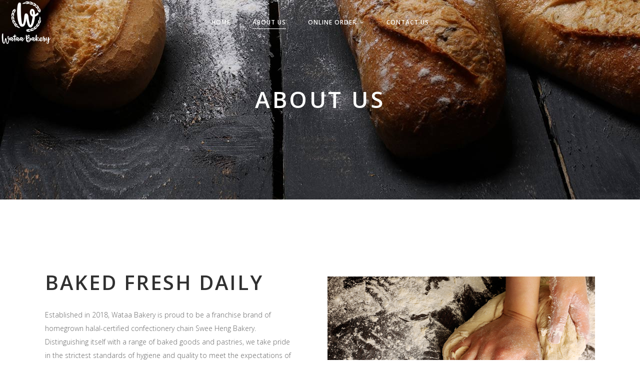

--- FILE ---
content_type: text/html; charset=UTF-8
request_url: https://wataabakery.sg/about-us/
body_size: 10781
content:
<!DOCTYPE html>
<html lang="en-US">
<head>
    
        <meta charset="UTF-8"/>
        <link rel="profile" href="http://gmpg.org/xfn/11"/>
        
                <meta name="viewport" content="width=device-width,initial-scale=1,user-scalable=yes">
        <title>About Us &#8211; Wataa Bakery</title>
<style type="text/css" data-type="vc_shortcodes-custom-css">.vc_custom_1488536699571{padding-top: 70px !important;padding-bottom: 6px !important;}.vc_custom_1490865294918{padding-bottom: 42px !important;}.vc_custom_1573706308097{padding-top: 22px !important;padding-bottom: 55px !important;}.vc_custom_1574304141321{padding-top: 0px !important;padding-right: 0px !important;padding-bottom: 0px !important;padding-left: 0px !important;}</style><link rel='dns-prefetch' href='//fonts.googleapis.com' />
<link rel='dns-prefetch' href='//s.w.org' />
<link rel="alternate" type="application/rss+xml" title="Wataa Bakery &raquo; Feed" href="https://wataabakery.sg/feed/" />
<link rel="alternate" type="application/rss+xml" title="Wataa Bakery &raquo; Comments Feed" href="https://wataabakery.sg/comments/feed/" />
		<script type="text/javascript">
			window._wpemojiSettings = {"baseUrl":"https:\/\/s.w.org\/images\/core\/emoji\/12.0.0-1\/72x72\/","ext":".png","svgUrl":"https:\/\/s.w.org\/images\/core\/emoji\/12.0.0-1\/svg\/","svgExt":".svg","source":{"concatemoji":"https:\/\/wataabakery.sg\/wp-includes\/js\/wp-emoji-release.min.js?ver=5.3.6"}};
			!function(e,a,t){var r,n,o,i,p=a.createElement("canvas"),s=p.getContext&&p.getContext("2d");function c(e,t){var a=String.fromCharCode;s.clearRect(0,0,p.width,p.height),s.fillText(a.apply(this,e),0,0);var r=p.toDataURL();return s.clearRect(0,0,p.width,p.height),s.fillText(a.apply(this,t),0,0),r===p.toDataURL()}function l(e){if(!s||!s.fillText)return!1;switch(s.textBaseline="top",s.font="600 32px Arial",e){case"flag":return!c([127987,65039,8205,9895,65039],[127987,65039,8203,9895,65039])&&(!c([55356,56826,55356,56819],[55356,56826,8203,55356,56819])&&!c([55356,57332,56128,56423,56128,56418,56128,56421,56128,56430,56128,56423,56128,56447],[55356,57332,8203,56128,56423,8203,56128,56418,8203,56128,56421,8203,56128,56430,8203,56128,56423,8203,56128,56447]));case"emoji":return!c([55357,56424,55356,57342,8205,55358,56605,8205,55357,56424,55356,57340],[55357,56424,55356,57342,8203,55358,56605,8203,55357,56424,55356,57340])}return!1}function d(e){var t=a.createElement("script");t.src=e,t.defer=t.type="text/javascript",a.getElementsByTagName("head")[0].appendChild(t)}for(i=Array("flag","emoji"),t.supports={everything:!0,everythingExceptFlag:!0},o=0;o<i.length;o++)t.supports[i[o]]=l(i[o]),t.supports.everything=t.supports.everything&&t.supports[i[o]],"flag"!==i[o]&&(t.supports.everythingExceptFlag=t.supports.everythingExceptFlag&&t.supports[i[o]]);t.supports.everythingExceptFlag=t.supports.everythingExceptFlag&&!t.supports.flag,t.DOMReady=!1,t.readyCallback=function(){t.DOMReady=!0},t.supports.everything||(n=function(){t.readyCallback()},a.addEventListener?(a.addEventListener("DOMContentLoaded",n,!1),e.addEventListener("load",n,!1)):(e.attachEvent("onload",n),a.attachEvent("onreadystatechange",function(){"complete"===a.readyState&&t.readyCallback()})),(r=t.source||{}).concatemoji?d(r.concatemoji):r.wpemoji&&r.twemoji&&(d(r.twemoji),d(r.wpemoji)))}(window,document,window._wpemojiSettings);
		</script>
		<style type="text/css">
img.wp-smiley,
img.emoji {
	display: inline !important;
	border: none !important;
	box-shadow: none !important;
	height: 1em !important;
	width: 1em !important;
	margin: 0 .07em !important;
	vertical-align: -0.1em !important;
	background: none !important;
	padding: 0 !important;
}
</style>
	<link rel='stylesheet' id='wp-block-library-css'  href='https://wataabakery.sg/wp-includes/css/dist/block-library/style.min.css?ver=5.3.6' type='text/css' media='all' />
<link rel='stylesheet' id='wc-block-style-css'  href='https://wataabakery.sg/wp-content/plugins/woocommerce/packages/woocommerce-blocks/build/style.css?ver=2.4.5' type='text/css' media='all' />
<link rel='stylesheet' id='contact-form-7-css'  href='https://wataabakery.sg/wp-content/plugins/contact-form-7/includes/css/styles.css?ver=5.1.4' type='text/css' media='all' />
<style id='contact-form-7-inline-css' type='text/css'>
.wpcf7 .wpcf7-recaptcha iframe {margin-bottom: 0;}.wpcf7 .wpcf7-recaptcha[data-align="center"] > div {margin: 0 auto;}.wpcf7 .wpcf7-recaptcha[data-align="right"] > div {margin: 0 0 0 auto;}
</style>
<link rel='stylesheet' id='rs-plugin-settings-css'  href='https://wataabakery.sg/wp-content/plugins/revslider/public/assets/css/rs6.css?ver=6.0.9' type='text/css' media='all' />
<style id='rs-plugin-settings-inline-css' type='text/css'>
#rs-demo-id {}
</style>
<style id='woocommerce-inline-inline-css' type='text/css'>
.woocommerce form .form-row .required { visibility: visible; }
</style>
<link rel='stylesheet' id='baker-edge-default-style-css'  href='https://wataabakery.sg/wp-content/themes/baker/style.css?ver=5.3.6' type='text/css' media='all' />
<link rel='stylesheet' id='baker-edge-child-style-css'  href='https://wataabakery.sg/wp-content/themes/baker-child/style.css?ver=7281' type='text/css' media='all' />
<link rel='stylesheet' id='baker-edge-modules-css'  href='https://wataabakery.sg/wp-content/themes/baker/assets/css/modules.min.css?ver=5.3.6' type='text/css' media='all' />
<style id='baker-edge-modules-inline-css' type='text/css'>
/* generated in /var/www/html/wp-content/themes/baker/framework/modules/header/helper-functions.php baker_edge_header_area_style function */
.page-id-8580 .edgtf-page-header .edgtf-menu-area { background-color: rgba(255, 255, 255, 0);}

/* generated in /var/www/html/wp-content/themes/baker/assets/custom-styles/general-custom-styles.php baker_edge_smooth_page_transition_styles function */
.edgtf-smooth-transition-loader { background-color: #ffffff;}


body:not(.page-id-9982) .edgtf-smooth-transition-loader {
display:none !important;
}

.page-id-9982  .edgtf-wrapper .edgtf-wrapper-inner {
    overflow: visible;
}

.page-id-9982 .edgtf-slider,
.page-id-9982  .vc_row-fluid,
.page-id-9982 .wpb_revslider_element {
       overflow: hidden;
}

.page-id-9982.edgtf-header-standard .edgtf-menu-area .edgtf-vertical-align-containers .edgtf-position-right-inner {
    height: auto;
}

@media only screen and (max-width: 680px) {
.edgtf-title.edgtf-content-center-alignment.edgtf-standard-type .edgtf-title-holder .edgtf-subtitle {display: none}
}
</style>
<link rel='stylesheet' id='baker-edge-font_awesome-css'  href='https://wataabakery.sg/wp-content/themes/baker/assets/css/font-awesome/css/font-awesome.min.css?ver=5.3.6' type='text/css' media='all' />
<link rel='stylesheet' id='baker-edge-font_elegant-css'  href='https://wataabakery.sg/wp-content/themes/baker/assets/css/elegant-icons/style.min.css?ver=5.3.6' type='text/css' media='all' />
<link rel='stylesheet' id='baker-edge-ion_icons-css'  href='https://wataabakery.sg/wp-content/themes/baker/assets/css/ion-icons/css/ionicons.min.css?ver=5.3.6' type='text/css' media='all' />
<link rel='stylesheet' id='baker-edge-simple_line_icons-css'  href='https://wataabakery.sg/wp-content/themes/baker/assets/css/simple-line-icons/simple-line-icons.css?ver=5.3.6' type='text/css' media='all' />
<link rel='stylesheet' id='mediaelement-css'  href='https://wataabakery.sg/wp-includes/js/mediaelement/mediaelementplayer-legacy.min.css?ver=4.2.13-9993131' type='text/css' media='all' />
<link rel='stylesheet' id='wp-mediaelement-css'  href='https://wataabakery.sg/wp-includes/js/mediaelement/wp-mediaelement.min.css?ver=5.3.6' type='text/css' media='all' />
<link rel='stylesheet' id='baker-edge-woo-css'  href='https://wataabakery.sg/wp-content/themes/baker/assets/css/woocommerce.min.css?ver=5.3.6' type='text/css' media='all' />
<link rel='stylesheet' id='baker-edge-modules-responsive-css'  href='https://wataabakery.sg/wp-content/themes/baker/assets/css/modules-responsive.min.css?ver=5.3.6' type='text/css' media='all' />
<link rel='stylesheet' id='baker-edge-woo-responsive-css'  href='https://wataabakery.sg/wp-content/themes/baker/assets/css/woocommerce-responsive.min.css?ver=5.3.6' type='text/css' media='all' />
<link rel='stylesheet' id='baker-edge-google-fonts-css'  href='https://fonts.googleapis.com/css?family=Open+Sans%3A300%2C400%2C600%2C700%7CPlayfair+Display%3A300%2C400%2C600%2C700%7CRaleway%3A300%2C400%2C600%2C700&#038;subset=latin-ext&#038;ver=1.0.0' type='text/css' media='all' />
<!--[if lt IE 9]>
<link rel='stylesheet' id='vc_lte_ie9-css'  href='https://wataabakery.sg/wp-content/plugins/js_composer/assets/css/vc_lte_ie9.min.css?ver=6.0.5' type='text/css' media='screen' />
<![endif]-->
<link rel='stylesheet' id='js_composer_front-css'  href='https://wataabakery.sg/wp-content/plugins/js_composer/assets/css/js_composer.min.css?ver=6.0.5' type='text/css' media='all' />
<script type='text/javascript' src='https://wataabakery.sg/wp-includes/js/jquery/jquery.js?ver=1.12.4-wp'></script>
<script type='text/javascript' src='https://wataabakery.sg/wp-includes/js/jquery/jquery-migrate.min.js?ver=1.4.1'></script>
<script type='text/javascript' src='https://wataabakery.sg/wp-content/plugins/revslider/public/assets/js/revolution.tools.min.js?ver=6.0'></script>
<script type='text/javascript' src='https://wataabakery.sg/wp-content/plugins/revslider/public/assets/js/rs6.min.js?ver=6.0.9'></script>
<script type='text/javascript' src='https://wataabakery.sg/wp-content/plugins/woocommerce/assets/js/jquery-blockui/jquery.blockUI.min.js?ver=2.70'></script>
<script type='text/javascript'>
/* <![CDATA[ */
var wc_add_to_cart_params = {"ajax_url":"\/wp-admin\/admin-ajax.php","wc_ajax_url":"\/?wc-ajax=%%endpoint%%","i18n_view_cart":"View cart","cart_url":"https:\/\/wataabakery.sg\/cart\/","is_cart":"","cart_redirect_after_add":"no"};
/* ]]> */
</script>
<script type='text/javascript' src='https://wataabakery.sg/wp-content/plugins/woocommerce/assets/js/frontend/add-to-cart.min.js?ver=3.8.0'></script>
<script type='text/javascript' src='https://wataabakery.sg/wp-content/plugins/js_composer/assets/js/vendors/woocommerce-add-to-cart.js?ver=6.0.5'></script>
<link rel='https://api.w.org/' href='https://wataabakery.sg/wp-json/' />
<link rel="EditURI" type="application/rsd+xml" title="RSD" href="https://wataabakery.sg/xmlrpc.php?rsd" />
<link rel="wlwmanifest" type="application/wlwmanifest+xml" href="https://wataabakery.sg/wp-includes/wlwmanifest.xml" /> 
<meta name="generator" content="WordPress 5.3.6" />
<meta name="generator" content="WooCommerce 3.8.0" />
<link rel="canonical" href="https://wataabakery.sg/about-us/" />
<link rel='shortlink' href='https://wataabakery.sg/?p=8580' />
<link rel="alternate" type="application/json+oembed" href="https://wataabakery.sg/wp-json/oembed/1.0/embed?url=https%3A%2F%2Fwataabakery.sg%2Fabout-us%2F" />
<link rel="alternate" type="text/xml+oembed" href="https://wataabakery.sg/wp-json/oembed/1.0/embed?url=https%3A%2F%2Fwataabakery.sg%2Fabout-us%2F&#038;format=xml" />
	<noscript><style>.woocommerce-product-gallery{ opacity: 1 !important; }</style></noscript>
	<meta name="generator" content="Powered by WPBakery Page Builder - drag and drop page builder for WordPress."/>
<meta name="generator" content="Powered by Slider Revolution 6.0.9 - responsive, Mobile-Friendly Slider Plugin for WordPress with comfortable drag and drop interface." />
<link rel="icon" href="https://wataabakery.sg/wp-content/uploads/2019/11/cropped-wt-logo-black-mobile-32x32.png" sizes="32x32" />
<link rel="icon" href="https://wataabakery.sg/wp-content/uploads/2019/11/cropped-wt-logo-black-mobile-192x192.png" sizes="192x192" />
<link rel="apple-touch-icon-precomposed" href="https://wataabakery.sg/wp-content/uploads/2019/11/cropped-wt-logo-black-mobile-180x180.png" />
<meta name="msapplication-TileImage" content="https://wataabakery.sg/wp-content/uploads/2019/11/cropped-wt-logo-black-mobile-270x270.png" />
<script type="text/javascript">function setREVStartSize(a){try{var b,c=document.getElementById(a.c).parentNode.offsetWidth;if(c=0===c||isNaN(c)?window.innerWidth:c,a.tabw=void 0===a.tabw?0:parseInt(a.tabw),a.thumbw=void 0===a.thumbw?0:parseInt(a.thumbw),a.tabh=void 0===a.tabh?0:parseInt(a.tabh),a.thumbh=void 0===a.thumbh?0:parseInt(a.thumbh),a.tabhide=void 0===a.tabhide?0:parseInt(a.tabhide),a.thumbhide=void 0===a.thumbhide?0:parseInt(a.thumbhide),a.mh=void 0===a.mh||""==a.mh?0:a.mh,"fullscreen"===a.layout||"fullscreen"===a.l)b=Math.max(a.mh,window.innerHeight);else{for(var d in a.gw=Array.isArray(a.gw)?a.gw:[a.gw],a.rl)(void 0===a.gw[d]||0===a.gw[d])&&(a.gw[d]=a.gw[d-1]);for(var d in a.gh=void 0===a.el||""===a.el||Array.isArray(a.el)&&0==a.el.length?a.gh:a.el,a.gh=Array.isArray(a.gh)?a.gh:[a.gh],a.rl)(void 0===a.gh[d]||0===a.gh[d])&&(a.gh[d]=a.gh[d-1]);var e,f=Array(a.rl.length),g=0;for(var d in a.tabw=a.tabhide>=c?0:a.tabw,a.thumbw=a.thumbhide>=c?0:a.thumbw,a.tabh=a.tabhide>=c?0:a.tabh,a.thumbh=a.thumbhide>=c?0:a.thumbh,a.rl)f[d]=a.rl[d]<window.innerWidth?0:a.rl[d];for(var d in e=f[0],f)e>f[d]&&0<f[d]&&(e=f[d],g=d);var h=c>a.gw[g]+a.tabw+a.thumbw?1:(c-(a.tabw+a.thumbw))/a.gw[g];b=a.gh[g]*h+(a.tabh+a.thumbh)}void 0===window.rs_init_css&&(window.rs_init_css=document.head.appendChild(document.createElement("style"))),document.getElementById(a.c).height=b,window.rs_init_css.innerHTML+="#"+a.c+"_wrapper { height: "+b+"px }"}catch(a){console.log("Failure at Presize of Slider:"+a)}};</script>
<noscript><style> .wpb_animate_when_almost_visible { opacity: 1; }</style></noscript></head>
<body class="page-template page-template-full-width page-template-full-width-php page page-id-8580 theme-baker edgt-core-1.1.1 woocommerce-no-js baker child-child-ver-1.0.1 baker-ver-1.8 edgtf-smooth-page-transitions edgtf-smooth-page-transitions-preloader edgtf-grid-1300 edgtf-light-header edgtf-sticky-header-on-scroll-down-up edgtf-dropdown-animate-height edgtf-header-standard edgtf-menu-area-shadow-disable edgtf-menu-area-in-grid-shadow-disable edgtf-menu-area-border-disable edgtf-menu-area-in-grid-border-disable edgtf-logo-area-border-disable edgtf-logo-area-in-grid-border-disable edgtf-side-menu-slide-from-right edgtf-woocommerce-columns-3 edgtf-woo-normal-space edgtf-woo-pl-info-below-image edgtf-default-mobile-header edgtf-sticky-up-mobile-header edgtf-fullscreen-search edgtf-search-fade wpb-js-composer js-comp-ver-6.0.5 vc_responsive" itemscope itemtype="http://schema.org/WebPage">
    			<div class="edgtf-smooth-transition-loader edgtf-mimic-ajax">
				<div class="edgtf-st-loader">
					<div class="edgtf-st-loader1">
						<div class="cube"></div>					</div>
				</div>
			</div>
		<section class="edgtf-side-menu">
	<div class="edgtf-close-side-menu-holder">
		<a class="edgtf-close-side-menu" href="#" target="_self">
			<i class="edgtf-icon-ion-icon ion-android-close " ></i>		</a>
	</div>
	<div class="widget edgtf-separator-widget"><div class="edgtf-separator-holder clearfix  edgtf-separator-center edgtf-separator-normal">
	<div class="edgtf-separator" style="border-color: transparent;border-style: solid;margin-top: 5px;margin-bottom: 1px"></div>
</div>
</div><div class="widget edgtf-separator-widget"><div class="edgtf-separator-holder clearfix  edgtf-separator-center edgtf-separator-normal">
	<div class="edgtf-separator" style="border-color: #666666;border-style: solid;width: 100%;border-bottom-width: 3pxpx;margin-bottom: 31px"></div>
</div>
</div>
		<a class="edgtf-icon-widget-holder"  href="#" target="_blank" style="color: #cccccc;font-size: 12px;margin: 0 11px 0 0">
			<span class="edgtf-icon-widget     "></span>			<span class="edgtf-icon-text">Follow Us:</span>		</a>
		
        <a class="edgtf-social-icon-widget-holder edgtf-icon-has-hover" data-hover-color="#e1be64" style="color: #ffffff;;font-size: 15px;margin: 0 19px 0 0;" href="https://sr-rs.facebook.com/" target="_blank">
            <span class="edgtf-social-icon-widget ion-social-facebook"></span>        </a>
    
        <a class="edgtf-social-icon-widget-holder edgtf-icon-has-hover" data-hover-color="#e1be64" style="color: #ffffff;;font-size: 15px;margin: 0 19px 0 0;" href="https://twitter.com" target="_blank">
            <span class="edgtf-social-icon-widget ion-social-twitter"></span>        </a>
    
        <a class="edgtf-social-icon-widget-holder edgtf-icon-has-hover" data-hover-color="#e1be64" style="color: #ffffff;;font-size: 15px;margin: 0 19px 0 0;" href="https://vimeo.com/" target="_blank">
            <span class="edgtf-social-icon-widget ion-social-vimeo"></span>        </a>
    
        <a class="edgtf-social-icon-widget-holder edgtf-icon-has-hover" data-hover-color="#e1be64" style="color: #ffffff;;font-size: 15px;margin: 0 0 0 0;" href="https://www.pinterest.com/" target="_blank">
            <span class="edgtf-social-icon-widget ion-social-pinterest"></span>        </a>
    </section>
    <div class="edgtf-wrapper">
        <div class="edgtf-wrapper-inner">
            <div class="edgtf-fullscreen-search-holder">
	<div class="edgtf-fullscreen-search-close-container">
		<div class="edgtf-search-close-holder">
			<a class="edgtf-fullscreen-search-close" href="javascript:void(0)">
				<span class="icon-arrows-remove"></span>
			</a>
		</div>
	</div>
	<div class="edgtf-fullscreen-search-table">
		<div class="edgtf-fullscreen-search-cell">
			<div class="edgtf-fullscreen-search-inner">
				<form action="https://wataabakery.sg/" class="edgtf-fullscreen-search-form" method="get">
					<div class="edgtf-form-holder">
						<div class="edgtf-form-holder-inner">
							<div class="edgtf-field-holder">
								<input type="text"  placeholder="Search for..." name="s" class="edgtf-search-field" autocomplete="off" />
							</div>
							<button type="submit" class="edgtf-search-submit"><span class="icon_search "></span></button>
							<div class="edgtf-line"></div>
						</div>
					</div>
				</form>
			</div>
		</div>
	</div>
</div>
<header class="edgtf-page-header">
		
				
	<div class="edgtf-menu-area edgtf-menu-center">
				
				
			<div class="edgtf-vertical-align-containers">
				<div class="edgtf-position-left">
					<div class="edgtf-position-left-inner">
						

<div class="edgtf-logo-wrapper">
	<a itemprop="url" href="https://wataabakery.sg/" style="height: 131px;">
		<img itemprop="image" class="edgtf-normal-logo" src="https://wataabakery.sg/wp-content/uploads/2019/11/wt-logo-black.png" width="300" height="263"  alt="logo"/>
		<img itemprop="image" class="edgtf-dark-logo" src="https://wataabakery.sg/wp-content/uploads/2019/11/wt-logo-black.png" width="300" height="263"  alt="dark logo"/>		<img itemprop="image" class="edgtf-light-logo" src="https://wataabakery.sg/wp-content/uploads/2019/11/wt-logo-white.png" width="300" height="263"  alt="light logo"/>	</a>
</div>

											</div>
				</div>
									<div class="edgtf-position-center">
						<div class="edgtf-position-center-inner">
							
<nav class="edgtf-main-menu edgtf-drop-down edgtf-default-nav">
    <ul id="menu-main-menu" class="clearfix"><li id="nav-menu-item-11481" class="menu-item menu-item-type-post_type menu-item-object-page menu-item-home  narrow"><a href="https://wataabakery.sg/" class=""><span class="item_outer"><span class="item_text">HOME</span></span></a></li>
<li id="nav-menu-item-11483" class="menu-item menu-item-type-post_type menu-item-object-page current-menu-item page_item page-item-8580 current_page_item edgtf-active-item narrow"><a href="https://wataabakery.sg/about-us/" class=" current "><span class="item_outer"><span class="item_text">ABOUT US</span></span></a></li>
<li id="nav-menu-item-11485" class="menu-item menu-item-type-post_type menu-item-object-page menu-item-has-children  has_sub narrow"><a href="https://wataabakery.sg/shop/" class=" no_link" onclick="JavaScript: return false;"><span class="item_outer"><span class="item_text">ONLINE ORDER</span><i class="edgtf-menu-arrow fa fa-angle-down"></i></span></a>
<div class="second"><div class="inner"><ul>
	<li id="nav-menu-item-11839" class="menu-item menu-item-type-custom menu-item-object-custom "><a href="https://wataabakery.sg/product-category/cake/" class=""><span class="item_outer"><span class="item_text">CAKE</span></span></a></li>
</ul></div></div>
</li>
<li id="nav-menu-item-11482" class="menu-item menu-item-type-post_type menu-item-object-page  narrow"><a href="https://wataabakery.sg/contact-us/" class=""><span class="item_outer"><span class="item_text">CONTACT US</span></span></a></li>
</ul></nav>

						</div>
					</div>
								<div class="edgtf-position-right">
					<div class="edgtf-position-right-inner">
												
											</div>
				</div>
			</div>
			
			</div>
			
		
	
<div class="edgtf-sticky-header">
        <div class="edgtf-sticky-holder">
                    <div class=" edgtf-vertical-align-containers">
                <div class="edgtf-position-left">
                    <div class="edgtf-position-left-inner">
                        

<div class="edgtf-logo-wrapper">
	<a itemprop="url" href="https://wataabakery.sg/" style="height: 55px;">
		<img itemprop="image" class="edgtf-normal-logo" src="https://wataabakery.sg/wp-content/uploads/2019/11/WT19_WebsiteLogo.png" width="300" height="110"  alt="logo"/>
		<img itemprop="image" class="edgtf-dark-logo" src="https://wataabakery.sg/wp-content/uploads/2019/11/wt-logo-black.png" width="300" height="263"  alt="dark logo"/>		<img itemprop="image" class="edgtf-light-logo" src="https://wataabakery.sg/wp-content/uploads/2019/11/wt-logo-white.png" width="300" height="263"  alt="light logo"/>	</a>
</div>

                    </div>
                </div>
                <div class="edgtf-position-right">
                    <div class="edgtf-position-right-inner">
						
<nav class="edgtf-main-menu edgtf-drop-down edgtf-sticky-nav">
    <ul id="menu-main-menu-1" class="clearfix"><li id="sticky-nav-menu-item-11481" class="menu-item menu-item-type-post_type menu-item-object-page menu-item-home  narrow"><a href="https://wataabakery.sg/" class=""><span class="item_outer"><span class="item_text">HOME</span><span class="plus"></span></span></a></li>
<li id="sticky-nav-menu-item-11483" class="menu-item menu-item-type-post_type menu-item-object-page current-menu-item page_item page-item-8580 current_page_item edgtf-active-item narrow"><a href="https://wataabakery.sg/about-us/" class=" current "><span class="item_outer"><span class="item_text">ABOUT US</span><span class="plus"></span></span></a></li>
<li id="sticky-nav-menu-item-11485" class="menu-item menu-item-type-post_type menu-item-object-page menu-item-has-children  has_sub narrow"><a href="https://wataabakery.sg/shop/" class=" no_link" onclick="JavaScript: return false;"><span class="item_outer"><span class="item_text">ONLINE ORDER</span><span class="plus"></span><i class="edgtf-menu-arrow fa fa-angle-down"></i></span></a>
<div class="second"><div class="inner"><ul>
	<li id="sticky-nav-menu-item-11839" class="menu-item menu-item-type-custom menu-item-object-custom "><a href="https://wataabakery.sg/product-category/cake/" class=""><span class="item_outer"><span class="item_text">CAKE</span><span class="plus"></span></span></a></li>
</ul></div></div>
</li>
<li id="sticky-nav-menu-item-11482" class="menu-item menu-item-type-post_type menu-item-object-page  narrow"><a href="https://wataabakery.sg/contact-us/" class=""><span class="item_outer"><span class="item_text">CONTACT US</span><span class="plus"></span></span></a></li>
</ul></nav>

						                            
	    <a  style="font-size: 22px;color: #333333;;margin: 0 0 0 0;"		    class="edgtf-search-opener edgtf-icon-has-hover" href="javascript:void(0)">
            <span class="edgtf-search-opener-wrapper">
                <span aria-hidden="true" class="edgtf-icon-font-elegant icon_search "></span>	                        </span>
	    </a>
    		<div class="edgtf-shopping-cart-holder edgtf-cart-info-is-disabled" style="padding: 0 35px 0 32px">
			<div class="edgtf-shopping-cart-inner">
								<a itemprop="url" class="edgtf-header-cart" href="https://wataabakery.sg/cart/">
					<span class="edgtf-cart-icon icon-bag">
						<span class="edgtf-cart-info-number">0</span>
					</span>
				</a>
									<div class="edgtf-shopping-cart-dropdown">
						<ul>
							<li class="edgtf-empty-cart">No products in the cart.</li>
						</ul>
					</div>
							</div>
		</div>
		                                            </div>
                </div>
            </div>
                </div>
	</div>

	
	</header>


<header class="edgtf-mobile-header">
		
	<div class="edgtf-mobile-header-inner">
		<div class="edgtf-mobile-header-holder">
			<div class="edgtf-grid">
				<div class="edgtf-vertical-align-containers">
					<div class="edgtf-vertical-align-containers">
													<div class="edgtf-mobile-menu-opener">
								<a href="javascript:void(0)">
									<span class="edgtf-mobile-menu-icon">
										<i class="fa fa-bars" aria-hidden="true"></i>
									</span>
																	</a>
							</div>
												<div class="edgtf-position-center">
							<div class="edgtf-position-center-inner">
								

<div class="edgtf-mobile-logo-wrapper">
	<a itemprop="url" href="https://wataabakery.sg/" style="height: 74px">
		<img itemprop="image" src="https://wataabakery.sg/wp-content/uploads/2019/11/wt-logo-black-mobile.png" width="150" height="149"  alt="Mobile Logo"/>
	</a>
</div>

							</div>
						</div>
						<div class="edgtf-position-right">
							<div class="edgtf-position-right-inner">
															</div>
						</div>
					</div>
				</div>
			</div>
		</div>
		
    <nav class="edgtf-mobile-nav">
        <div class="edgtf-grid">
            <ul id="menu-main-menu-2" class=""><li id="mobile-menu-item-11481" class="menu-item menu-item-type-post_type menu-item-object-page menu-item-home "><a href="https://wataabakery.sg/" class=""><span>HOME</span></a></li>
<li id="mobile-menu-item-11483" class="menu-item menu-item-type-post_type menu-item-object-page current-menu-item page_item page-item-8580 current_page_item edgtf-active-item"><a href="https://wataabakery.sg/about-us/" class=" current "><span>ABOUT US</span></a></li>
<li id="mobile-menu-item-11485" class="menu-item menu-item-type-post_type menu-item-object-page menu-item-has-children  has_sub"><h6><span>ONLINE ORDER</span></h6><span class="mobile_arrow"><i class="edgtf-sub-arrow fa fa-angle-right"></i><i class="fa fa-angle-down"></i></span>
<ul class="sub_menu">
	<li id="mobile-menu-item-11839" class="menu-item menu-item-type-custom menu-item-object-custom "><a href="https://wataabakery.sg/product-category/cake/" class=""><span>CAKE</span></a></li>
</ul>
</li>
<li id="mobile-menu-item-11482" class="menu-item menu-item-type-post_type menu-item-object-page "><a href="https://wataabakery.sg/contact-us/" class=""><span>CONTACT US</span></a></li>
</ul>        </div>
    </nav>

	</div>
	
	</header>

	
	        			<a id='edgtf-back-to-top' href='#'>
                <span class="edgtf-icon-stack">
                     <i class="edgtf-icon-font-awesome fa fa-angle-up "></i>                </span>
			</a>
			        
            <div class="edgtf-content" style="margin-top: -90px">
                <div class="edgtf-content-inner"><div class="edgtf-title edgtf-standard-type edgtf-content-center-alignment edgtf-preload-background edgtf-has-background edgtf-has-parallax-background edgtf-title-image-not-responsive" style="height:399px;background-image:url(https://wataabakery.sg/wp-content/uploads/2019/11/about-us-title-image.jpg);" data-height="399" data-background-width=&quot;1920&quot;>
            <div class="edgtf-title-image">
            <img itemprop="image" src="https://wataabakery.sg/wp-content/uploads/2019/11/about-us-title-image.jpg" alt="Title Image" />
        </div>
        <div class="edgtf-title-holder" >
        <div class="edgtf-container clearfix">
            <div class="edgtf-container-inner">
                <div class="edgtf-title-subtitle-holder" style="">
                    <div class="edgtf-title-subtitle-holder-inner">
                                                                                            <h1 class="edgtf-page-title entry-title" style="color:#ffffff;;text-transform:uppercase;"><span>About Us</span></h1>
                                                                                                                                                </div>
                </div>
            </div>
        </div>
    </div>
</div>
<div class="edgtf-full-width">
	<div class="edgtf-full-width-inner">
					<div class="edgtf-grid-row">
				<div class="edgtf-page-content-holder edgtf-grid-col-12">
					<div class="vc_row wpb_row vc_row-fluid vc_custom_1488536699571"><div class="wpb_column vc_column_container vc_col-sm-12"><div class="vc_column-inner"><div class="wpb_wrapper"><div class="edgtf-row-grid-section"><div class="vc_row wpb_row vc_inner vc_row-fluid"><div class="wpb_column vc_column_container vc_col-sm-12 vc_col-lg-6 vc_col-md-12"><div class="vc_column-inner"><div class="wpb_wrapper"><div class="edgtf-elements-holder edgtf-one-column edgtf-responsive-mode-768" ><div class="edgtf-eh-item "  data-item-class="edgtf-eh-custom-678682" data-1024-1280="34px 8% 50px 0%" data-768-1024="0 25% 74px 0%" data-600-768="0 12% 74px 0%" data-480-600="1px 0% 72px 0%" data-480="1px 0% 72px 0%">
	<div class="edgtf-eh-item-inner">
		<div class="edgtf-eh-item-content edgtf-eh-custom-678682" style="padding: 34px 10% 50px 0%">
			<div class="edgtf-section-title-holder" style="text-align: left">
					<h2 class="edgtf-st-title" style="color: #303030;font-weight: 600;letter-spacing: 3px">
			<span>BAKED FRESH DAILY</span>
		</h2>
		</div><div class="vc_empty_space"   style="height: 19px"><span class="vc_empty_space_inner"></span></div>
	<div class="wpb_text_column wpb_content_element " >
		<div class="wpb_wrapper">
			<p><span style="color: #666666; font-size: 14px; line-height: 27px; font-weight: 300;">Established in 2018, Wataa Bakery is proud to be a franchise brand of homegrown halal-certified confectionery chain Swee Heng Bakery. Distinguishing itself with a range of baked goods and pastries, we take pride in the strictest standards of hygiene and quality to meet the expectations of our valued customers. Savour our curated delights that have won the hearts of Singaporeans with assured taste at affordable pricing levels, made with love by combining traditional bread-making expertise with modern innovation.</span></p>

		</div>
	</div>
		</div>
	</div>
</div></div></div></div></div><div class="wpb_column vc_column_container vc_col-sm-12 vc_col-lg-6 vc_col-md-12 vc_col-xs-12"><div class="vc_column-inner"><div class="wpb_wrapper"><div class="edgtf-elements-holder edgtf-one-column edgtf-responsive-mode-768" ><div class="edgtf-eh-item edgtf-horizontal-alignment-center"  data-item-class="edgtf-eh-custom-768608" data-768-1024="51px 0 74px 0" data-480-600="51px 0 75px 0" data-480="51px 0 75px 0">
	<div class="edgtf-eh-item-inner">
		<div class="edgtf-eh-item-content edgtf-eh-custom-768608" style="padding: 44px 0 25px 0">
			
	<div  class="wpb_single_image wpb_content_element vc_align_left">
		
		<figure class="wpb_wrapper vc_figure">
			<div class="vc_single_image-wrapper   vc_box_border_grey"><img width="800" height="489" src="https://wataabakery.sg/wp-content/uploads/2019/11/About-us_800-x-489.png" class="vc_single_image-img attachment-full" alt="about-us-img-1" srcset="https://wataabakery.sg/wp-content/uploads/2019/11/About-us_800-x-489.png 800w, https://wataabakery.sg/wp-content/uploads/2019/11/About-us_800-x-489-300x183.png 300w, https://wataabakery.sg/wp-content/uploads/2019/11/About-us_800-x-489-768x469.png 768w, https://wataabakery.sg/wp-content/uploads/2019/11/About-us_800-x-489-600x367.png 600w" sizes="(max-width: 800px) 100vw, 800px" /></div>
		</figure>
	</div>
		</div>
	</div>
</div></div></div></div></div></div></div></div></div></div></div><div class="edgtf-row-grid-section"><div class="vc_row wpb_row vc_row-fluid vc_custom_1490865294918"><div class="wpb_column vc_column_container vc_col-sm-6 vc_col-lg-3 vc_col-md-3"><div class="vc_column-inner"><div class="wpb_wrapper">
	<div  class="wpb_single_image wpb_content_element vc_align_left">
		
		<figure class="wpb_wrapper vc_figure">
			<div class="vc_single_image-wrapper   vc_box_border_grey"><img width="600" height="600" src="https://wataabakery.sg/wp-content/uploads/2019/11/1.jpg" class="vc_single_image-img attachment-full" alt="about-us-img-4" srcset="https://wataabakery.sg/wp-content/uploads/2019/11/1.jpg 600w, https://wataabakery.sg/wp-content/uploads/2019/11/1-300x300.jpg 300w, https://wataabakery.sg/wp-content/uploads/2019/11/1-150x150.jpg 150w, https://wataabakery.sg/wp-content/uploads/2019/11/1-550x550.jpg 550w, https://wataabakery.sg/wp-content/uploads/2019/11/1-200x200.jpg 200w" sizes="(max-width: 600px) 100vw, 600px" /></div>
		</figure>
	</div>
<div class="vc_empty_space"   style="height: 50px"><span class="vc_empty_space_inner"></span></div></div></div></div><div class="wpb_column vc_column_container vc_col-sm-6 vc_col-lg-3 vc_col-md-3"><div class="vc_column-inner"><div class="wpb_wrapper">
	<div  class="wpb_single_image wpb_content_element vc_align_left">
		
		<figure class="wpb_wrapper vc_figure">
			<div class="vc_single_image-wrapper   vc_box_border_grey"><img width="600" height="600" src="https://wataabakery.sg/wp-content/uploads/2019/11/4.jpg" class="vc_single_image-img attachment-full" alt="about-us-img-5" srcset="https://wataabakery.sg/wp-content/uploads/2019/11/4.jpg 600w, https://wataabakery.sg/wp-content/uploads/2019/11/4-300x300.jpg 300w, https://wataabakery.sg/wp-content/uploads/2019/11/4-150x150.jpg 150w, https://wataabakery.sg/wp-content/uploads/2019/11/4-550x550.jpg 550w, https://wataabakery.sg/wp-content/uploads/2019/11/4-200x200.jpg 200w" sizes="(max-width: 600px) 100vw, 600px" /></div>
		</figure>
	</div>
<div class="vc_empty_space"   style="height: 50px"><span class="vc_empty_space_inner"></span></div></div></div></div><div class="wpb_column vc_column_container vc_col-sm-6 vc_col-lg-3 vc_col-md-3"><div class="vc_column-inner"><div class="wpb_wrapper">
	<div  class="wpb_single_image wpb_content_element vc_align_left">
		
		<figure class="wpb_wrapper vc_figure">
			<div class="vc_single_image-wrapper   vc_box_border_grey"><img width="600" height="600" src="https://wataabakery.sg/wp-content/uploads/2019/11/3.jpg" class="vc_single_image-img attachment-full" alt="about-us-img-3" srcset="https://wataabakery.sg/wp-content/uploads/2019/11/3.jpg 600w, https://wataabakery.sg/wp-content/uploads/2019/11/3-300x300.jpg 300w, https://wataabakery.sg/wp-content/uploads/2019/11/3-150x150.jpg 150w, https://wataabakery.sg/wp-content/uploads/2019/11/3-550x550.jpg 550w, https://wataabakery.sg/wp-content/uploads/2019/11/3-200x200.jpg 200w" sizes="(max-width: 600px) 100vw, 600px" /></div>
		</figure>
	</div>
<div class="vc_empty_space"   style="height: 50px"><span class="vc_empty_space_inner"></span></div></div></div></div><div class="wpb_column vc_column_container vc_col-sm-6 vc_col-lg-3 vc_col-md-3"><div class="vc_column-inner"><div class="wpb_wrapper">
	<div  class="wpb_single_image wpb_content_element vc_align_left">
		
		<figure class="wpb_wrapper vc_figure">
			<div class="vc_single_image-wrapper   vc_box_border_grey"><img width="600" height="600" src="https://wataabakery.sg/wp-content/uploads/2019/11/2.jpg" class="vc_single_image-img attachment-full" alt="about-us-img-2" srcset="https://wataabakery.sg/wp-content/uploads/2019/11/2.jpg 600w, https://wataabakery.sg/wp-content/uploads/2019/11/2-300x300.jpg 300w, https://wataabakery.sg/wp-content/uploads/2019/11/2-150x150.jpg 150w, https://wataabakery.sg/wp-content/uploads/2019/11/2-550x550.jpg 550w, https://wataabakery.sg/wp-content/uploads/2019/11/2-200x200.jpg 200w" sizes="(max-width: 600px) 100vw, 600px" /></div>
		</figure>
	</div>
<div class="vc_empty_space"   style="height: 50px"><span class="vc_empty_space_inner"></span></div></div></div></div></div></div><div class="edgtf-row-grid-section"><div class="vc_row wpb_row vc_row-fluid vc_custom_1574304141321"><div class="wpb_column vc_column_container vc_col-sm-12"><div class="vc_column-inner"><div class="wpb_wrapper"><div class="edgtf-elements-holder edgtf-two-columns edgtf-responsive-mode-1024" ><div class="edgtf-eh-item "  data-item-class="edgtf-eh-custom-977866" data-1280-1600="35px 12% 70px 0%" data-1024-1280="44px 12% 70px 0%" data-768-1024="33px 12% 131px 0%" data-480-600="45px 0% 140px 0%" data-480="45px 0% 140px 0%">
	<div class="edgtf-eh-item-inner">
		<div class="edgtf-eh-item-content edgtf-eh-custom-977866" style="padding: 45px 12% 70px 0%">
			<div class="edgtf-section-title-holder" >
					<h2 class="edgtf-st-title" style="color: #303030;font-weight: 600">
			<span>GET IN TOUCH</span>
		</h2>
				<p class="edgtf-st-text" style="color: #666666;font-size: 16.05px;line-height: 30.09px;font-weight: 300;margin-top: 26px">We’d love to hear from you! Feel free to reach out with any feedback. For business inquiries, please send us a message via the contact form.</p>
	</div><div class="vc_empty_space"   style="height: 16px"><span class="vc_empty_space_inner"></span></div><a itemprop="url" href="/contact-us" target="_self" style="color: #ffffff;background-color: #333333;margin: 0 3% 17px 0" class="edgtf-btn edgtf-btn-medium edgtf-btn-solid"  >
    <span class="edgtf-btn-text">Contact Us</span>
    </a>		</div>
	</div>
</div></div></div></div></div></div></div>
				</div>
							</div>
			</div>
</div>
</div> <!-- close div.content_inner -->
	</div> <!-- close div.content -->
					<footer class="edgtf-page-footer">
				<div class="edgtf-footer-top-holder">
	<div class="edgtf-footer-top-inner edgtf-grid">
		<div class="edgtf-grid-row edgtf-footer-top-alignment-left">
							<div class="edgtf-column-content edgtf-grid-col-6">
					<div id="custom_html-2" class="widget_text widget edgtf-footer-column-1 widget_custom_html"><div class="textwidget custom-html-widget"><div id="footer-col-1" style="display:flex;align-items:center">
<img id="wataa-logo" src="https://wataabakery.sg/wp-content/uploads/2019/11/wt-logo-white-300x263.png" alt="logo" />
		<img id="halal-logo" src="https://wataabakery.sg/wp-content/uploads/2019/12/halal-logo_300pix-01.png" alt="logo" />
</div></div></div>				</div>
							<div class="edgtf-column-content edgtf-grid-col-6">
					<div id="custom_html-7" class="widget_text widget edgtf-footer-column-2 widget_custom_html"><div class="textwidget custom-html-widget"><div id="footer-col-2">
	<h6 class="edgtf-widget-title">
	CONTACT
</h6>
<div class="outlets-wrapper">
	<div class="outlet">
		<span style="font-size:20px;margin-right:15px;padding-top:5px" class="fa fa-map-pin"></span><div>303 Woodlands St 31 #01-199 S(730303)</div>
	</div>
	<div class="outlet">
		<span style="font-size:20px;margin-right:15px;padding-top:5px" class="fa fa-map-pin"></span><div>19 Marsiling Lane S(730019)</div>
	</div>
	<div class="outlet">
		<span style="font-size:20px;margin-right:15px;padding-top:5px" class="fa fa-map-pin"></span><div>Blk 826 Tampines Street 81, #01-98 Singapore 520826</div>
	</div>
</div>
</div></div></div>				</div>
					</div>
	</div>
</div><div class="edgtf-footer-bottom-holder">
	<div class="edgtf-footer-bottom-inner edgtf-grid">
		<div class="edgtf-grid-row ">
							<div class="edgtf-grid-col-12">
					<div id="custom_html-5" class="widget_text widget edgtf-footer-bottom-column-1 widget_custom_html"><div class="textwidget custom-html-widget"><div style="display: flex; align-items: center;"><span style="font-size:20px;margin-right:15px;padding-top:5px" class="fa fa-envelope"></span>admin@wataabakery.sg</div></div></div>				</div>
					</div>
	</div>
</div>			</footer>
			</div> <!-- close div.edgtf-wrapper-inner  -->
</div> <!-- close div.edgtf-wrapper -->
	<script type="text/javascript">
		var c = document.body.className;
		c = c.replace(/woocommerce-no-js/, 'woocommerce-js');
		document.body.className = c;
	</script>
	<script type='text/javascript'>
/* <![CDATA[ */
var wpcf7 = {"apiSettings":{"root":"https:\/\/wataabakery.sg\/wp-json\/contact-form-7\/v1","namespace":"contact-form-7\/v1"}};
/* ]]> */
</script>
<script type='text/javascript' src='https://wataabakery.sg/wp-content/plugins/contact-form-7/includes/js/scripts.js?ver=5.1.4'></script>
<script type='text/javascript' src='https://wataabakery.sg/wp-content/plugins/woocommerce/assets/js/js-cookie/js.cookie.min.js?ver=2.1.4'></script>
<script type='text/javascript'>
/* <![CDATA[ */
var woocommerce_params = {"ajax_url":"\/wp-admin\/admin-ajax.php","wc_ajax_url":"\/?wc-ajax=%%endpoint%%"};
/* ]]> */
</script>
<script type='text/javascript' src='https://wataabakery.sg/wp-content/plugins/woocommerce/assets/js/frontend/woocommerce.min.js?ver=3.8.0'></script>
<script type='text/javascript'>
/* <![CDATA[ */
var wc_cart_fragments_params = {"ajax_url":"\/wp-admin\/admin-ajax.php","wc_ajax_url":"\/?wc-ajax=%%endpoint%%","cart_hash_key":"wc_cart_hash_8e7c8fbf92c7d78749c67f74dfe5a2ad","fragment_name":"wc_fragments_8e7c8fbf92c7d78749c67f74dfe5a2ad","request_timeout":"5000"};
/* ]]> */
</script>
<script type='text/javascript' src='https://wataabakery.sg/wp-content/plugins/woocommerce/assets/js/frontend/cart-fragments.min.js?ver=3.8.0'></script>
<script type='text/javascript' src='https://wataabakery.sg/wp-includes/js/jquery/ui/core.min.js?ver=1.11.4'></script>
<script type='text/javascript' src='https://wataabakery.sg/wp-includes/js/jquery/ui/widget.min.js?ver=1.11.4'></script>
<script type='text/javascript' src='https://wataabakery.sg/wp-includes/js/jquery/ui/tabs.min.js?ver=1.11.4'></script>
<script type='text/javascript' src='https://wataabakery.sg/wp-includes/js/jquery/ui/accordion.min.js?ver=1.11.4'></script>
<script type='text/javascript'>
var mejsL10n = {"language":"en","strings":{"mejs.install-flash":"You are using a browser that does not have Flash player enabled or installed. Please turn on your Flash player plugin or download the latest version from https:\/\/get.adobe.com\/flashplayer\/","mejs.fullscreen-off":"Turn off Fullscreen","mejs.fullscreen-on":"Go Fullscreen","mejs.download-video":"Download Video","mejs.fullscreen":"Fullscreen","mejs.time-jump-forward":["Jump forward 1 second","Jump forward %1 seconds"],"mejs.loop":"Toggle Loop","mejs.play":"Play","mejs.pause":"Pause","mejs.close":"Close","mejs.time-slider":"Time Slider","mejs.time-help-text":"Use Left\/Right Arrow keys to advance one second, Up\/Down arrows to advance ten seconds.","mejs.time-skip-back":["Skip back 1 second","Skip back %1 seconds"],"mejs.captions-subtitles":"Captions\/Subtitles","mejs.captions-chapters":"Chapters","mejs.none":"None","mejs.mute-toggle":"Mute Toggle","mejs.volume-help-text":"Use Up\/Down Arrow keys to increase or decrease volume.","mejs.unmute":"Unmute","mejs.mute":"Mute","mejs.volume-slider":"Volume Slider","mejs.video-player":"Video Player","mejs.audio-player":"Audio Player","mejs.ad-skip":"Skip ad","mejs.ad-skip-info":["Skip in 1 second","Skip in %1 seconds"],"mejs.source-chooser":"Source Chooser","mejs.stop":"Stop","mejs.speed-rate":"Speed Rate","mejs.live-broadcast":"Live Broadcast","mejs.afrikaans":"Afrikaans","mejs.albanian":"Albanian","mejs.arabic":"Arabic","mejs.belarusian":"Belarusian","mejs.bulgarian":"Bulgarian","mejs.catalan":"Catalan","mejs.chinese":"Chinese","mejs.chinese-simplified":"Chinese (Simplified)","mejs.chinese-traditional":"Chinese (Traditional)","mejs.croatian":"Croatian","mejs.czech":"Czech","mejs.danish":"Danish","mejs.dutch":"Dutch","mejs.english":"English","mejs.estonian":"Estonian","mejs.filipino":"Filipino","mejs.finnish":"Finnish","mejs.french":"French","mejs.galician":"Galician","mejs.german":"German","mejs.greek":"Greek","mejs.haitian-creole":"Haitian Creole","mejs.hebrew":"Hebrew","mejs.hindi":"Hindi","mejs.hungarian":"Hungarian","mejs.icelandic":"Icelandic","mejs.indonesian":"Indonesian","mejs.irish":"Irish","mejs.italian":"Italian","mejs.japanese":"Japanese","mejs.korean":"Korean","mejs.latvian":"Latvian","mejs.lithuanian":"Lithuanian","mejs.macedonian":"Macedonian","mejs.malay":"Malay","mejs.maltese":"Maltese","mejs.norwegian":"Norwegian","mejs.persian":"Persian","mejs.polish":"Polish","mejs.portuguese":"Portuguese","mejs.romanian":"Romanian","mejs.russian":"Russian","mejs.serbian":"Serbian","mejs.slovak":"Slovak","mejs.slovenian":"Slovenian","mejs.spanish":"Spanish","mejs.swahili":"Swahili","mejs.swedish":"Swedish","mejs.tagalog":"Tagalog","mejs.thai":"Thai","mejs.turkish":"Turkish","mejs.ukrainian":"Ukrainian","mejs.vietnamese":"Vietnamese","mejs.welsh":"Welsh","mejs.yiddish":"Yiddish"}};
</script>
<script type='text/javascript' src='https://wataabakery.sg/wp-includes/js/mediaelement/mediaelement-and-player.min.js?ver=4.2.13-9993131'></script>
<script type='text/javascript' src='https://wataabakery.sg/wp-includes/js/mediaelement/mediaelement-migrate.min.js?ver=5.3.6'></script>
<script type='text/javascript'>
/* <![CDATA[ */
var _wpmejsSettings = {"pluginPath":"\/wp-includes\/js\/mediaelement\/","classPrefix":"mejs-","stretching":"responsive"};
/* ]]> */
</script>
<script type='text/javascript' src='https://wataabakery.sg/wp-includes/js/mediaelement/wp-mediaelement.min.js?ver=5.3.6'></script>
<script type='text/javascript' src='https://wataabakery.sg/wp-content/themes/baker/assets/js/modules/plugins/jquery.appear.js?ver=5.3.6'></script>
<script type='text/javascript' src='https://wataabakery.sg/wp-content/themes/baker/assets/js/modules/plugins/modernizr.min.js?ver=5.3.6'></script>
<script type='text/javascript' src='https://wataabakery.sg/wp-content/themes/baker/assets/js/modules/plugins/jquery.hoverIntent.min.js?ver=5.3.6'></script>
<script type='text/javascript' src='https://wataabakery.sg/wp-content/themes/baker/assets/js/modules/plugins/jquery.plugin.js?ver=5.3.6'></script>
<script type='text/javascript' src='https://wataabakery.sg/wp-content/themes/baker/assets/js/modules/plugins/jquery.countdown.min.js?ver=5.3.6'></script>
<script type='text/javascript' src='https://wataabakery.sg/wp-content/themes/baker/assets/js/modules/plugins/owl.carousel.min.js?ver=5.3.6'></script>
<script type='text/javascript' src='https://wataabakery.sg/wp-content/themes/baker/assets/js/modules/plugins/parallax.min.js?ver=5.3.6'></script>
<script type='text/javascript' src='https://wataabakery.sg/wp-content/themes/baker/assets/js/modules/plugins/easypiechart.js?ver=5.3.6'></script>
<script type='text/javascript' src='https://wataabakery.sg/wp-content/themes/baker/assets/js/modules/plugins/jquery.waypoints.min.js?ver=5.3.6'></script>
<script type='text/javascript' src='https://wataabakery.sg/wp-content/themes/baker/assets/js/modules/plugins/Chart.min.js?ver=5.3.6'></script>
<script type='text/javascript' src='https://wataabakery.sg/wp-content/themes/baker/assets/js/modules/plugins/counter.js?ver=5.3.6'></script>
<script type='text/javascript' src='https://wataabakery.sg/wp-content/themes/baker/assets/js/modules/plugins/absoluteCounter.min.js?ver=5.3.6'></script>
<script type='text/javascript' src='https://wataabakery.sg/wp-content/themes/baker/assets/js/modules/plugins/fluidvids.min.js?ver=5.3.6'></script>
<script type='text/javascript' src='https://wataabakery.sg/wp-content/plugins/js_composer/assets/lib/prettyphoto/js/jquery.prettyPhoto.min.js?ver=6.0.5'></script>
<script type='text/javascript' src='https://wataabakery.sg/wp-content/themes/baker/assets/js/modules/plugins/jquery.nicescroll.min.js?ver=5.3.6'></script>
<script type='text/javascript' src='https://wataabakery.sg/wp-content/themes/baker/assets/js/modules/plugins/ScrollToPlugin.min.js?ver=5.3.6'></script>
<script type='text/javascript' src='https://wataabakery.sg/wp-content/themes/baker/assets/js/modules/plugins/jquery.waitforimages.js?ver=5.3.6'></script>
<script type='text/javascript' src='https://wataabakery.sg/wp-content/themes/baker/assets/js/modules/plugins/jquery.easing.1.3.js?ver=5.3.6'></script>
<script type='text/javascript' src='https://wataabakery.sg/wp-content/themes/baker/assets/js/modules/plugins/jquery.multiscroll.min.js?ver=5.3.6'></script>
<script type='text/javascript' src='https://wataabakery.sg/wp-content/plugins/js_composer/assets/lib/bower/isotope/dist/isotope.pkgd.min.js?ver=6.0.5'></script>
<script type='text/javascript' src='https://wataabakery.sg/wp-content/themes/baker/assets/js/modules/plugins/packery-mode.pkgd.min.js?ver=5.3.6'></script>
<script type='text/javascript' src='https://wataabakery.sg/wp-content/plugins/edgtf-core/shortcodes/full-screen-sections/assets/js/plugins/jquery.fullPage.min.js?ver=5.3.6'></script>
<script type='text/javascript' src='https://wataabakery.sg/wp-content/plugins/woocommerce/assets/js/select2/select2.full.min.js?ver=4.0.3'></script>
<script type='text/javascript'>
/* <![CDATA[ */
var edgtfGlobalVars = {"vars":{"edgtfAddForAdminBar":0,"edgtfElementAppearAmount":-100,"edgtfAjaxUrl":"https:\/\/wataabakery.sg\/wp-admin\/admin-ajax.php","edgtfAddingToCart":"Adding to Cart...","edgtfStickyHeaderHeight":0,"edgtfStickyHeaderTransparencyHeight":70,"edgtfTopBarHeight":0,"edgtfLogoAreaHeight":0,"edgtfMenuAreaHeight":90,"edgtfMobileHeaderHeight":70}};
var edgtfPerPageVars = {"vars":{"edgtfStickyScrollAmount":0,"edgtfHeaderTransparencyHeight":0}};
/* ]]> */
</script>
<script type='text/javascript' src='https://wataabakery.sg/wp-content/themes/baker/assets/js/modules.min.js?ver=5.3.6'></script>
<script type='text/javascript' src='https://wataabakery.sg/wp-includes/js/wp-embed.min.js?ver=5.3.6'></script>
<script type='text/javascript' src='https://wataabakery.sg/wp-content/plugins/js_composer/assets/js/dist/js_composer_front.min.js?ver=6.0.5'></script>
</body>
</html>

--- FILE ---
content_type: text/css
request_url: https://wataabakery.sg/wp-content/themes/baker/style.css?ver=5.3.6
body_size: 398
content:
/*
Theme Name: Baker
Theme URI: http://baker.edge-themes.com
Description: A Fresh Theme for Bakeries, Cake Shops, and Pastry Stores
Author: Edge Themes
Author URI: http://themeforest.net/user/edge-themes
Text Domain: baker
Tags: one-column, two-columns, three-columns, four-columns, left-sidebar, right-sidebar, custom-menu, featured-images, flexible-header, post-formats, sticky-post, threaded-comments, translation-ready
Version: 1.8
License: GNU General Public License
License URI: licence/GPL.txt

CSS changes can be made in files in the /css/ folder. This is a placeholder file required by WordPress, so do not delete it.

*/

--- FILE ---
content_type: text/css
request_url: https://wataabakery.sg/wp-content/themes/baker-child/style.css?ver=7281
body_size: 1769
content:
/*
Theme Name: Baker Child
Theme URI: http://baker.edge-themes.com
Description: A child theme of Baker Theme
Author: Edge Themes
Author URI: http://themeforest.net/user/edge-themes
Version: 1.0.1
Text Domain: baker
Template: baker
*/

/* Navbar Container*/
header.edgtf-page-header .edgtf-vertical-align-containers {
	padding: 0px !important;
}

/* header .edgtf-menu-area .edgtf-logo-wrapper:after, header .edgtf-sticky-header .edgtf-logo-wrapper:after {
	content: "";
	position:absolute;
	right: -70px;
    top: 0;
    bottom: 0;
    margin: auto;
	background: url(https://wataabakery.sg/wp-content/uploads/2019/12/halal-logo_300pix-01.png) no-repeat;
}

header .edgtf-menu-area .edgtf-logo-wrapper:after {
	width: 60px;
	height: 60px;
	background-size: 60px;
}

header .edgtf-sticky-header .edgtf-logo-wrapper:after {
	width: 50px;
	height: 50px;
	background-size: 50px;
} */

@media only screen and (min-width: 1400px) {
	header.edgtf-page-header .edgtf-vertical-align-containers {
		width: 1300px !important;
		margin: auto;
	}
}

@media only screen and (max-width: 1200px) {
	header.edgtf-page-header .edgtf-vertical-align-containers {
		width: 950px !important;;
		margin: auto;
	}
}

/* Mobile Navbar */
.menu-item.menu-item-has-children h6 {
    padding-left: 4px;
    font-size: 13px;
    padding: 9px 0 9px 4px;
    margin: 0;
    color: #666;
    border-bottom: 1px solid #e5e5e5;
	line-height: unset;
	letter-spacing: unset;
}

@media only screen and (max-width: 1199px) {
  #intro-section {
    display: block;
    align-items: unset;
  }
}

/* Page Title */
.edgtf-title .edgtf-title-holder .edgtf-page-title {
	line-height: 40px !important;
}

/* Intro-section */
#intro-section {
  display: flex;
  align-items: center;
}

.vc_row-has-fill > .vc_column_container > .vc_column-inner,
.vc_row-has-fill + .vc_row > .vc_column_container > .vc_column-inner {
  padding-top: 0 !important;
}
@media only screen and (max-width: 1024px) {
  .edgtf-wrapper-inner
    .edgtf-content
    .edgtf-content-inner
    > .edgtf-full-width
    > .edgtf-full-width-inner {
    padding-top: 0 !important;
  }
}

@media only screen and (max-width: 1199px) {
  #intro-section {
    display: block;
    align-items: unset;
  }
}

/* Keep in touch section */
@media only screen and (max-width: 1024px) {
  #keep-in-touch-empty-space {
    display: none;
  }
}

/* Signature Cakes section */
#signature-cakes .edgtf-section-title-holder .edgtf-st-text {
	margin: 15px 0 0 !important;
}
#signature-cakes-images .edgtf-image-with-text-holder .edgtf-iwt-title {
  margin-top: 0;
}
@media only screen and (max-width: 768px) {
  #signature-cakes-images .wpb_column .wpb_wrapper {
    margin-bottom: 40px;
  }
}

.cf7_custom_style_2 input.wpcf7-form-control.wpcf7-text {
  background-color: rgba(255, 255, 255, 0) !important;
  border-color: #e5e5e5;
  border-width: 1px !important;
}

.edgtf-top-bar {
  display: none !important;
}

/* Shop Page */
.widget.woocommerce.widget_top_rated_products ul li .woocommerce-Price-amount.amount {
	display: inline !important;
}

/* Single Product Title */
.summary.entry-summary h2.edgtf-single-product-title {
  margin-bottom: 5px;
}
.woocommerce-product-details__short-description p {
  margin-top: 0;
  margin-bottom: 20px;
  font-size: 1.5rem;
  font-family: Tahoma, Helvetica, Arial, "Microsoft Yahei", "微软雅黑", STXihei,
    "华文细黑", sans-serif;
  font-weight: 500;
  color: #333333;
}

.edgtf-woo-single-page .woocommerce-tabs #reviews .comment-respond .stars a.active:after {
	right: -5px !important;
    letter-spacing: 7px !important;
}

/* Google Map */
.i4ewOd-pzNkMb-haAclf {
  top: -50px !important;
}

/* Checkout Page Country Field Margin */
.select2-container--default .select2-selection--single {
  margin-bottom: 15px;
}

/* WooCommerce Error */
.edgtf-woocommerce-page .woocommerce-error strong {
  color: rgb(196, 0, 0);
}

/* Helper class */
.white-placeholder ::placeholder {
  color: white !important;
}

.mb-30 { margin-bottom: 30px !important; }

/* Footer */
.edgtf-footer-top-holder {
	background: url(https://wataabakery.sg/wp-content/uploads/2019/11/footer-bg.png);
	background-size: cover;
    background-position: bottom;
}

footer .widget .edgtf-widget-title {
    margin: 0 0 15px !important;
}

.edgtf-page-footer .edgtf-footer-top-holder .edgtf-footer-top-inner.edgtf-full-width {
    padding: 50px 80px 50px !important;
}

#footer-col-1 #wataa-logo{
	width: 140px;
}

#footer-col-1 #halal-logo{
	width: 80px;
}

#footer-col-1 > img{
	margin-right: 10px;
}

#footer-col-1 > img:last-child{
	margin-right: 0;
}

#footer-col-2 .outlets-wrapper .outlet {
	display: flex;
	margin-bottom: 12px;
}

#footer-col-2 .outlets-wrapper .outlet:last-child {
	margin-bottom: 0;
}

@media only screen and (max-width: 1399px) {
	#footer-col-1 #halal-logo{
	width: 90px;
	}
}

@media only screen and (max-width: 1024px) {
	#footer-col-1 {
		margin-bottom: 30px;
	}
	#footer-col-1 #wataa-logo{
	width: 145px;
}
	#footer-col-2 .edgtf-widget-title {
		text-align: center;
	}
	#footer-col-2 .outlets-wrapper .outlet {
	justify-content:center;
}
}

@media only screen and (max-width: 768px)  {
	#footer-col-1 {
	justify-content:center;
}
}

--- FILE ---
content_type: text/css
request_url: https://wataabakery.sg/wp-content/themes/baker/assets/css/woocommerce.min.css?ver=5.3.6
body_size: 12683
content:
.edgtf-woocommerce-page.woocommerce-account .woocommerce .col2-set.addresses address,.edgtf-woocommerce-page.woocommerce-order-received .woocommerce .col2-set.addresses address{font-style:normal}.edgtf-pl-holder .edgtf-pli .edgtf-pli-price ins,.edgtf-plc-holder .edgtf-plc-item .edgtf-plc-price ins,.edgtf-pls-holder .edgtf-pls-text .edgtf-pls-price ins,.edgtf-woo-single-page .edgtf-single-product-summary .price ins,.widget.woocommerce.widget_products ul li ins,.widget.woocommerce.widget_recent_reviews ul li ins,.widget.woocommerce.widget_recently_viewed_products ul li ins,.widget.woocommerce.widget_top_rated_products ul li ins,ul.products>.product .price ins{text-decoration:none}.edgtf-woocommerce-page table.cart thead tr{border:0;border-bottom:1px solid #e5e5e5}.edgtf-woocommerce-page table.cart thead tr th{padding:10px 0;color:#333;text-align:left}.edgtf-woocommerce-page table.cart tbody tr{border:0}.edgtf-woocommerce-page table.cart tr.cart_item{border-bottom:1px solid #e5e5e5}.edgtf-woocommerce-page table.cart tr.cart_item td{padding:25px 0;vertical-align:middle;text-align:inherit}.edgtf-woocommerce-page table.cart tr.cart_item td.product-remove{padding-right:8px}.edgtf-woocommerce-page table.cart tr.cart_item td.product-remove a{color:#999;font-size:0}.edgtf-woocommerce-page table.cart tr.cart_item td.product-remove a:after{content:"\f2d7";display:inline-block;vertical-align:middle;speak:none;color:inherit;font-family:Ionicons;font-size:20px;font-style:normal;font-weight:400;font-variant:normal;text-transform:none;text-rendering:auto;line-height:1;-webkit-font-smoothing:antialiased;-moz-osx-font-smoothing:grayscale}.edgtf-woocommerce-page table.cart tr.cart_item td.product-remove a:hover{color:#333}.edgtf-woocommerce-page table.cart tr.cart_item td.product-thumbnail{width:105px;padding-right:18px}.edgtf-woocommerce-page table.cart tr.cart_item td.product-thumbnail a,.edgtf-woocommerce-page table.cart tr.cart_item td.product-thumbnail img{display:block}.edgtf-woocommerce-page table.cart tr.cart_item td.product-name a{font-size:18px;text-transform:uppercase}.edgtf-woocommerce-page table.cart tr.cart_item td .variation>*{display:inline-block;vertical-align:middle;padding:0;margin:0}.edgtf-woocommerce-page table.cart tr.cart_item td .variation p{margin:0}.edgtf-woocommerce-page table.cart td.actions{padding:35px 0 36px;text-align:inherit}.edgtf-woocommerce-page table.cart td.actions .coupon{position:relative;display:inline-block;vertical-align:middle;float:left}.edgtf-woocommerce-page table.cart td.actions .coupon label{display:none}.edgtf-woocommerce-page table.cart td.actions .coupon input[type=text]{margin:0 20px 0 0}.edgtf-woocommerce-page table.cart td.actions .button{height:44px;line-height:44px;padding:0 26px}.edgtf-woocommerce-page table.cart td.actions>button,.edgtf-woocommerce-page table.cart td.actions>input{float:right}.edgtf-woocommerce-page .cart-collaterals{position:relative;display:inline-block;width:100%;vertical-align:middle;margin:0 0 70px}.edgtf-woocommerce-page .cart-collaterals table{margin:0 0 35px}.edgtf-woocommerce-page .cart-collaterals table tr{border:0;border-bottom:1px solid #e5e5e5}.edgtf-woocommerce-page .cart-collaterals table td,.edgtf-woocommerce-page .cart-collaterals table th{padding:14px 0;text-align:left;vertical-align:middle}.edgtf-woocommerce-page .cart-collaterals table th{width:20%;border:0;font-weight:300}.edgtf-woocommerce-page .cart-collaterals tr.shipping #shipping_method{list-style:none;margin:0 0 7px}.edgtf-woocommerce-page .cart-collaterals tr.shipping #shipping_method li{margin:3px 0;padding:0}.edgtf-woocommerce-page .cart-collaterals tr.shipping #shipping_method li>*{display:inline-block;vertical-align:middle;margin:0}.edgtf-woocommerce-page .cart-collaterals .woocommerce-shipping-calculator .shipping-calculator-button{display:block;margin:0 0 10px}.edgtf-woocommerce-page .cart-collaterals .woocommerce-shipping-calculator p{margin:0}.edgtf-woocommerce-page .cross-sells{margin:13px 0 0}.edgtf-woocommerce-page .cross-sells>h2{display:block;margin:73px 0 67px;text-align:center;text-transform:uppercase}.edgtf-woocommerce-page .cart_totals{margin:22px 0 0}.edgtf-woocommerce-page .cart_totals>h2{display:block;font-size:25px;margin:50px 0 46px;text-align:center;text-transform:uppercase}.edgtf-woocommerce-page .cart-empty{position:relative;display:block;font-size:25px;line-height:1.5em;font-weight:400;text-align:center;color:#333;margin:40px 0 33px}.edgtf-woocommerce-page .return-to-shop{position:relative;display:block;text-align:center;margin:0 0 70px}.edgtf-woocommerce-page .checkout_coupon{display:block;margin:0 0 34px}.edgtf-woocommerce-page .checkout_coupon p{margin:0}.edgtf-woocommerce-page div.woocommerce-info{margin:0 0 60px}.edgtf-woocommerce-page.woocommerce-checkout form.login{display:block;margin:0 0 34px}.edgtf-woocommerce-page.woocommerce-checkout form.login>:first-child{margin:0 0 15px}.edgtf-woocommerce-page.woocommerce-checkout form.login p{margin:0}.edgtf-woocommerce-page.woocommerce-checkout form.login input[type=checkbox]{position:relative;display:inline-block;vertical-align:middle;top:-1px;margin:0 3px 0 5px}.edgtf-woocommerce-page.woocommerce-checkout form.login .lost_password{display:block;margin:15px 0 0}.edgtf-woocommerce-page .woocommerce-checkout .col2-set:after,.edgtf-woocommerce-page .woocommerce-checkout .col2-set:before{content:'';display:table}.edgtf-woocommerce-page .woocommerce-checkout .col2-set:after{clear:both}.edgtf-woocommerce-page .woocommerce-checkout .col-1,.edgtf-woocommerce-page .woocommerce-checkout .col-2{position:relative;display:inline-block;width:49%;margin-right:1%;float:left;vertical-align:middle}.edgtf-woocommerce-page .woocommerce-checkout .col-1 h3,.edgtf-woocommerce-page .woocommerce-checkout .col-2 h3{font-size:25px;text-transform:uppercase;margin:8px 0 25px}.edgtf-woocommerce-page .woocommerce-checkout .col-1 p,.edgtf-woocommerce-page .woocommerce-checkout .col-2 p{margin:0}.edgtf-woocommerce-page .woocommerce-checkout .col-1 label:not(.checkbox),.edgtf-woocommerce-page .woocommerce-checkout .col-2 label:not(.checkbox){display:block;margin:0 0 5px}.edgtf-woocommerce-page .woocommerce-checkout .col-1 .form-row,.edgtf-woocommerce-page .woocommerce-checkout .col-2 .form-row{width:49%;margin-right:2%;float:left}.edgtf-woocommerce-page .woocommerce-checkout .col-1 .form-row-last,.edgtf-woocommerce-page .woocommerce-checkout .col-2 .form-row-last{margin-right:0}.edgtf-woocommerce-page .woocommerce-checkout .col-1 .form-row-wide,.edgtf-woocommerce-page .woocommerce-checkout .col-1 .form-row.notes,.edgtf-woocommerce-page .woocommerce-checkout .col-2 .form-row-wide,.edgtf-woocommerce-page .woocommerce-checkout .col-2 .form-row.notes{width:100%}.edgtf-woocommerce-page .woocommerce-checkout .col-2{margin-left:1%;margin-right:0}.edgtf-woocommerce-page .woocommerce-checkout .create-account{margin:0 0 15px}.edgtf-woocommerce-page .woocommerce-checkout .create-account input,.edgtf-woocommerce-page .woocommerce-checkout .create-account label{display:inline-block;vertical-align:middle}.edgtf-woocommerce-page .woocommerce-checkout h3#order_review_heading{font-size:25px;text-transform:uppercase;margin:53px 0 18px}.edgtf-woocommerce-page .woocommerce-checkout table{padding:0;margin:0 0 35px}.edgtf-woocommerce-page .woocommerce-checkout table tr{border:0;border-bottom:1px solid #e5e5e5}.edgtf-woocommerce-page .woocommerce-checkout table tr.shipping #shipping_method{list-style:none;margin:0}.edgtf-woocommerce-page .woocommerce-checkout table tr.shipping #shipping_method li{margin:3px 0;padding:0}.edgtf-woocommerce-page .woocommerce-checkout table tr.shipping #shipping_method li>*{display:inline-block;vertical-align:middle;margin:0}.edgtf-woocommerce-page .woocommerce-checkout table td,.edgtf-woocommerce-page .woocommerce-checkout table th{padding:14px 0;text-align:left;vertical-align:middle}.edgtf-woocommerce-page .woocommerce-checkout table th{border:0;font-weight:300}.edgtf-woocommerce-page .woocommerce-checkout table .variation>*{display:inline-block;vertical-align:middle;padding:0;margin:0}.edgtf-woocommerce-page .woocommerce-checkout table .variation p{margin:0}.edgtf-woocommerce-page .woocommerce-checkout .select2-container{border-radius:0}.edgtf-woocommerce-page .woocommerce-checkout input[type=checkbox],.edgtf-woocommerce-page .woocommerce-checkout input[type=radio]{position:relative;display:inline-block;vertical-align:middle;top:-1px;margin:0 3px 0 5px}.edgtf-woocommerce-page .woocommerce-checkout .woocommerce-checkout-payment{display:block;margin:20px 0 70px}.edgtf-woocommerce-page .woocommerce-checkout .woocommerce-checkout-payment ul{list-style:none;margin:0 0 35px;padding:0}.edgtf-woocommerce-page .woocommerce-checkout .woocommerce-checkout-payment ul li,.edgtf-woocommerce-page.woocommerce-order-received .woocommerce ul.order_details li{padding:14px 0;border-bottom:1px solid #e5e5e5}.edgtf-woocommerce-page .woocommerce-checkout .woocommerce-checkout-payment ul li input,.edgtf-woocommerce-page .woocommerce-checkout .woocommerce-checkout-payment ul li label{display:inline-block;vertical-align:middle}.edgtf-woocommerce-page .woocommerce-checkout .woocommerce-checkout-payment ul li.payment_method_paypal label img{vertical-align:middle;margin:0 8px}.edgtf-woocommerce-page.woocommerce-order-received .woocommerce{display:block;margin:0 0 45px}.edgtf-woocommerce-page.woocommerce-order-received .woocommerce>p{display:block;margin:0 0 30px}.edgtf-woocommerce-page.woocommerce-order-received .woocommerce>h2,.edgtf-woocommerce-page.woocommerce-order-received .woocommerce>header h2{display:block;margin:16px 0 25px}.edgtf-woocommerce-page.woocommerce-order-received .woocommerce ul.order_details{list-style:none;margin:0 0 30px}.edgtf-woocommerce-page.woocommerce-order-received .woocommerce ul.order_details li strong{color:#333;font-weight:400}.edgtf-woocommerce-page.woocommerce-order-received .woocommerce table.shop_table{padding:0;margin:0 0 35px}.edgtf-woocommerce-page.woocommerce-order-received .woocommerce table.shop_table tr{border:0;border-bottom:1px solid #e5e5e5}.edgtf-woocommerce-page.woocommerce-order-received .woocommerce table.shop_table td,.edgtf-woocommerce-page.woocommerce-order-received .woocommerce table.shop_table th{padding:14px 0;text-align:left;vertical-align:middle}.edgtf-woocommerce-page.woocommerce-order-received .woocommerce table.shop_table th{border:0;font-weight:300}.edgtf-woocommerce-page.woocommerce-order-received .woocommerce table.shop_table .variation>*{display:inline-block;vertical-align:middle;padding:0;margin:0}.edgtf-woocommerce-page.woocommerce-order-received .woocommerce table.shop_table .variation p{margin:0}.edgtf-woocommerce-page.woocommerce-order-received .woocommerce .col2-set.addresses{position:relative;display:inline-block;width:100%;vertical-align:middle;clear:both;margin:0 0 15px}.edgtf-woocommerce-page.woocommerce-order-received .woocommerce .col2-set.addresses .col-1,.edgtf-woocommerce-page.woocommerce-order-received .woocommerce .col2-set.addresses .col-2{position:relative;display:inline-block;width:49%;margin-right:1%;float:left;vertical-align:middle}.edgtf-woocommerce-page.woocommerce-order-received .woocommerce .col2-set.addresses .col-2{margin-left:1%;margin-right:0}.edgtf-woocommerce-page.woocommerce-order-received .woocommerce .col2-set.addresses .title{margin:4px 0 25px}.edgtf-woocommerce-page.woocommerce-order-received .woocommerce .col2-set.addresses h3{margin:0}.woocommerce-page .edgtf-content .wc-forward:not(.added_to_cart):not(.checkout-button),.woocommerce-page .edgtf-content a.added_to_cart,.woocommerce-page .edgtf-content a.button,.woocommerce-page .edgtf-content button[type=submit],.woocommerce-page .edgtf-content input[type=submit],div.woocommerce .wc-forward:not(.added_to_cart):not(.checkout-button),div.woocommerce a.added_to_cart,div.woocommerce a.button,div.woocommerce button[type=submit],div.woocommerce input[type=submit]{position:relative;display:inline-block;width:auto;height:48px;line-height:48px;padding:0 36px;margin:0;font-family:"Open Sans",sans-serif;font-size:11px;letter-spacing:2px;font-weight:600;color:#fff;background-color:#333;border:0;border-radius:0;outline:0;cursor:pointer;vertical-align:middle;text-transform:uppercase;z-index:3;box-sizing:border-box;-webkit-transition:color .2s ease-in-out,background-color .2s ease-in-out;-moz-transition:color .2s ease-in-out,background-color .2s ease-in-out;transition:color .2s ease-in-out,background-color .2s ease-in-out}.woocommerce-page .edgtf-content .wc-forward:not(.added_to_cart):not(.checkout-button):hover,.woocommerce-page .edgtf-content a.added_to_cart:hover,.woocommerce-page .edgtf-content a.button:hover,.woocommerce-page .edgtf-content button[type=submit]:hover,.woocommerce-page .edgtf-content input[type=submit]:hover,div.woocommerce .wc-forward:not(.added_to_cart):not(.checkout-button):hover,div.woocommerce a.added_to_cart:hover,div.woocommerce a.button:hover,div.woocommerce button[type=submit]:hover,div.woocommerce input[type=submit]:hover{color:#fff;background-color:#e1be64}.woocommerce-page .edgtf-content a.button.added,div.woocommerce a.button.added{display:none}.woocommerce-page .edgtf-content .wc-forward:not(.added_to_cart):not(.checkout-button),div.woocommerce .wc-forward:not(.added_to_cart):not(.checkout-button){height:38px;line-height:38px;padding:0 24px}.woocommerce .edgtf-onsale,.woocommerce .edgtf-out-of-stock{position:absolute;display:inline-block;vertical-align:middle;top:0;width:auto;padding:0 18px;margin:0;color:#fff;font-size:9px;line-height:26px;font-weight:600;letter-spacing:2px;background-color:#333;text-align:center;z-index:100;box-sizing:border-box;-webkit-transform:translateZ(0);-moz-transform:translateZ(0);transform:translateZ(0)}.woocommerce .edgtf-onsale{left:0}.woocommerce .edgtf-out-of-stock{right:0}.edgtf-woo-single-page .edgtf-single-product-content .edgtf-out-of-stock{right:10px}.edgtf-woo-single-page.edgtf-woo-single-thumb-on-left-side .edgtf-single-product-content .edgtf-onsale{left:120px}.edgtf-woocommerce-page .woocommerce-error,.edgtf-woocommerce-page .woocommerce-info,.edgtf-woocommerce-page .woocommerce-message{position:relative;display:block;padding:20px 30px;margin:0 0 30px;line-height:38px;list-style:none;background-color:transparent;border:1px solid #e5e5e5}.edgtf-woocommerce-page .woocommerce-error>a,.edgtf-woocommerce-page .woocommerce-info>a,.edgtf-woocommerce-page .woocommerce-message>a{color:#666}.edgtf-woocommerce-page .woocommerce-error>a:hover,.edgtf-woocommerce-page .woocommerce-info>a:hover,.edgtf-woocommerce-page .woocommerce-message>a:hover{color:#333}.edgtf-woocommerce-page .woocommerce-error a,.edgtf-woocommerce-page .woocommerce-info a,.edgtf-woocommerce-page .woocommerce-message a{float:right}.edgtf-woocommerce-page .woocommerce-info .showcoupon{color:#666}.edgtf-woocommerce-page .woocommerce-info .showcoupon:hover{color:#333}.edgtf-woo-pagination-holder{position:relative;display:inline-block;width:100%;vertical-align:middle;margin:0 0 92px;border-top:1px solid #e5e5e5;clear:both}.edgtf-woo-pagination-holder .edgtf-woo-pagination-inner{position:relative;display:table;width:100%;padding:13px 0 0;text-align:right}.woocommerce-pagination{position:relative;display:table-cell;vertical-align:top;width:99%;margin:0;padding:0}.woocommerce-pagination .page-numbers{position:relative;display:inline-block;vertical-align:top;width:100%;margin:0;padding:0}.woocommerce-pagination .page-numbers li{position:relative;display:inline-block;vertical-align:top;margin:0}.woocommerce-pagination .page-numbers li a,.woocommerce-pagination .page-numbers li span{position:relative;display:inline-block;width:auto;margin:0 5px;padding:0;vertical-align:middle;text-decoration:none;cursor:pointer;white-space:nowrap;color:#666;-webkit-transition:color .2s ease-out;-moz-transition:color .2s ease-out;transition:color .2s ease-out}.woocommerce-pagination .page-numbers li a.current,.woocommerce-pagination .page-numbers li a:hover,.woocommerce-pagination .page-numbers li span.current,.woocommerce-pagination .page-numbers li span:hover{color:#333}.woocommerce-pagination .page-numbers li a.next,.woocommerce-pagination .page-numbers li a.prev{font-size:0;line-height:1;margin:0 6px 0 4px}.woocommerce-pagination .page-numbers li a.next:before,.woocommerce-pagination .page-numbers li a.prev:before{display:block;font-family:Ionicons;font-size:18px;line-height:inherit;-webkit-font-smoothing:antialiased;-moz-osx-font-smoothing:grayscale}.woocommerce-pagination .page-numbers li a.prev:before{content:"\f3d2"}.woocommerce-pagination .page-numbers li a.next:before{content:"\f3d3"}.edgtf-woo-view-all-pagination{position:relative;display:table-cell;vertical-align:top;width:1%}.edgtf-woo-view-all-pagination a{position:relative;display:inline-block;vertical-align:middle;white-space:nowrap;padding:0 0 0 2px}.edgtf-woo-view-all-pagination a:before{content:'|';padding:0 14px 0 0;color:#333}.woocommerce-page .edgtf-content .edgtf-quantity-buttons,div.woocommerce .edgtf-quantity-buttons{position:relative;display:inline-block;vertical-align:middle}.woocommerce-page .edgtf-content .edgtf-quantity-buttons .edgtf-quantity-input,.woocommerce-page .edgtf-content .edgtf-quantity-buttons .edgtf-quantity-minus,.woocommerce-page .edgtf-content .edgtf-quantity-buttons .edgtf-quantity-plus,div.woocommerce .edgtf-quantity-buttons .edgtf-quantity-input,div.woocommerce .edgtf-quantity-buttons .edgtf-quantity-minus,div.woocommerce .edgtf-quantity-buttons .edgtf-quantity-plus{display:inline-block;vertical-align:middle;color:#666;background-color:transparent;border:1px solid #e5e5e5;text-align:center;box-sizing:border-box}.woocommerce-page .edgtf-content .edgtf-quantity-buttons .edgtf-quantity-input,div.woocommerce .edgtf-quantity-buttons .edgtf-quantity-input{position:relative;height:48px;width:48px;padding:0;margin:0 24px 0 0;font-family:inherit;line-height:48px;outline:0}.woocommerce-page .edgtf-content .edgtf-quantity-buttons .edgtf-quantity-minus,.woocommerce-page .edgtf-content .edgtf-quantity-buttons .edgtf-quantity-plus,div.woocommerce .edgtf-quantity-buttons .edgtf-quantity-minus,div.woocommerce .edgtf-quantity-buttons .edgtf-quantity-plus{position:absolute;right:0;width:24px;height:24px;line-height:22px;border-left:0;cursor:pointer;-webkit-transition:color .15s ease-in-out;-moz-transition:color .15s ease-in-out;transition:color .15s ease-in-out}.woocommerce-page .edgtf-content .edgtf-quantity-buttons .edgtf-quantity-minus:hover,.woocommerce-page .edgtf-content .edgtf-quantity-buttons .edgtf-quantity-plus:hover,div.woocommerce .edgtf-quantity-buttons .edgtf-quantity-minus:hover,div.woocommerce .edgtf-quantity-buttons .edgtf-quantity-plus:hover{color:#e1be64}.woocommerce-page .edgtf-content .edgtf-quantity-buttons .edgtf-quantity-plus,div.woocommerce .edgtf-quantity-buttons .edgtf-quantity-plus{top:0;border-bottom:0}.woocommerce-page .edgtf-content .edgtf-quantity-buttons .edgtf-quantity-minus,div.woocommerce .edgtf-quantity-buttons .edgtf-quantity-minus{bottom:0}.woocommerce-page .edgtf-content input[type=email],.woocommerce-page .edgtf-content input[type=tel],.woocommerce-page .edgtf-content input[type=password],.woocommerce-page .edgtf-content input[type=text],.woocommerce-page .edgtf-content textarea,div.woocommerce input[type=email],div.woocommerce input[type=tel],div.woocommerce input[type=password],div.woocommerce input[type=text],div.woocommerce textarea{position:relative;display:inline-block;width:100%;vertical-align:middle;margin:0 0 15px;padding:12px 20px;font-family:inherit;font-size:13px;line-height:20px;font-weight:inherit;color:#666;background-color:transparent;border:1px solid #e5e5e5;border-radius:0;outline:0;-webkit-appearance:none;box-sizing:border-box;-webkit-transition:background-color .2s ease-in-out;-moz-transition:background-color .2s ease-in-out;transition:background-color .2s ease-in-out}.woocommerce-page .edgtf-content input[type=email]:focus,.woocommerce-page .edgtf-content input[type=tel]:focus,.woocommerce-page .edgtf-content input[type=password]:focus,.woocommerce-page .edgtf-content input[type=text]:focus,.woocommerce-page .edgtf-content textarea:focus,div.woocommerce input[type=email]:focus,div.woocommerce input[type=tel]:focus,div.woocommerce input[type=password]:focus,div.woocommerce input[type=text]:focus,div.woocommerce textarea:focus{background-color:#f7f7f7}.select2-container--default.select2-container--disabled .select2-selection--multiple,.select2-container--default.select2-container--disabled .select2-selection--single{background-color:#eee;cursor:default}.woocommerce-page .edgtf-content input[type=email]::-webkit-input-placeholder,.woocommerce-page .edgtf-content input[type=tel]::-webkit-input-placeholder,.woocommerce-page .edgtf-content input[type=password]::-webkit-input-placeholder,.woocommerce-page .edgtf-content input[type=text]::-webkit-input-placeholder,.woocommerce-page .edgtf-content textarea::-webkit-input-placeholder,div.woocommerce input[type=email]::-webkit-input-placeholder,div.woocommerce input[type=tel]::-webkit-input-placeholder,div.woocommerce input[type=password]::-webkit-input-placeholder,div.woocommerce input[type=text]::-webkit-input-placeholder,div.woocommerce textarea::-webkit-input-placeholder{color:#666}.woocommerce-page .edgtf-content input[type=email]:-moz-placeholder,.woocommerce-page .edgtf-content input[type=tel]:-moz-placeholder,.woocommerce-page .edgtf-content input[type=password]:-moz-placeholder,.woocommerce-page .edgtf-content input[type=text]:-moz-placeholder,.woocommerce-page .edgtf-content textarea:-moz-placeholder,div.woocommerce input[type=email]:-moz-placeholder,div.woocommerce input[type=tel]:-moz-placeholder,div.woocommerce input[type=password]:-moz-placeholder,div.woocommerce input[type=text]:-moz-placeholder,div.woocommerce textarea:-moz-placeholder{color:#666}.woocommerce-page .edgtf-content input[type=email]::-moz-placeholder,.woocommerce-page .edgtf-content input[type=tel]::-moz-placeholder,.woocommerce-page .edgtf-content input[type=password]::-moz-placeholder,.woocommerce-page .edgtf-content input[type=text]::-moz-placeholder,.woocommerce-page .edgtf-content textarea::-moz-placeholder,div.woocommerce input[type=email]::-moz-placeholder,div.woocommerce input[type=tel]::-moz-placeholder,div.woocommerce input[type=password]::-moz-placeholder,div.woocommerce input[type=text]::-moz-placeholder,div.woocommerce textarea::-moz-placeholder{color:#666}.woocommerce-page .edgtf-content input[type=email]:-ms-input-placeholder,.woocommerce-page .edgtf-content input[type=tel]:-ms-input-placeholder,.woocommerce-page .edgtf-content input[type=password]:-ms-input-placeholder,.woocommerce-page .edgtf-content input[type=text]:-ms-input-placeholder,.woocommerce-page .edgtf-content textarea:-ms-input-placeholder,div.woocommerce input[type=email]:-ms-input-placeholder,div.woocommerce input[type=tel]:-ms-input-placeholder,div.woocommerce input[type=password]:-ms-input-placeholder,div.woocommerce input[type=text]:-ms-input-placeholder,div.woocommerce textarea:-ms-input-placeholder{color:#666}.woocommerce-page .edgtf-content textarea,div.woocommerce textarea{display:block;padding:16px 20px}.select2-container--default[dir=rtl] .select2-selection--multiple .select2-selection__rendered,.select2-container--default[dir=rtl] .select2-selection--single .select2-selection__rendered{padding:0 20px 0 30px}.woocommerce-page .edgtf-content .coupon input[type=text],div.woocommerce .coupon input[type=text]{width:200px}.edgtf-woocommerce-page .woocommerce-ordering,.edgtf-woocommerce-page .woocommerce-result-count{display:inline;width:50%;margin:0 0 19px;float:left}.edgtf-woocommerce-page .woocommerce-result-count{line-height:38px}.edgtf-woocommerce-page .woocommerce-ordering{text-align:right}.edgtf-woocommerce-page .woocommerce-ordering .orderby{width:auto;min-width:190px;margin:0;text-align:initial}.select2-container--default{position:relative;display:inline-block;vertical-align:middle;margin:0;border:0;border-radius:0;text-align:initial;box-sizing:border-box}.select2-container--default.select2-container--disabled .select2-selection--single .select2-selection__clear,.select2-container--default.select2-container--disabled .select2-selection__choice__remove{display:none}.select2-container--default[dir=rtl] .select2-selection--single .select2-selection__clear{float:left}.select2-container--default[dir=rtl] .select2-selection--single .select2-selection__arrow{left:20px;right:auto}.select2-container--default[dir=rtl] .select2-selection--multiple .select2-search--inline,.select2-container--default[dir=rtl] .select2-selection--multiple .select2-selection__choice,.select2-container--default[dir=rtl] .select2-selection--multiple .select2-selection__placeholder{float:right}.select2-container--default[dir=rtl] .select2-selection--multiple .select2-selection__choice{margin:7px auto 0 5px}.select2-container--default[dir=rtl] .select2-selection--multiple .select2-selection__choice__remove{margin:0 auto 0 3px}.select2-container--default.select2-container--open .select2-selection--single{color:#e1be64}.select2-container--default.select2-container--open .select2-dropdown{left:0}.select2-container--default.select2-container--open .select2-dropdown.select2-dropdown--above{border-bottom-color:transparent}.select2-container--default.select2-container--open .select2-dropdown.select2-dropdown--below{border-top-color:transparent}.edgtf-woocommerce-page .cart-collaterals .woocommerce-shipping-calculator .select2-container--default{width:100%!important;margin:0 0 14px}.select2-container--default .select2-selection--single{display:block;height:44px;line-height:42px;padding:0;font-family:inherit;font-size:13px;color:inherit;background-color:#fff;border:1px solid #e5e5e5;border-radius:0;box-sizing:border-box;cursor:pointer;user-select:none;-webkit-user-select:none}.woocommerce-ordering .select2-container--default .select2-selection--single{font-size:14px}.select2-container--default .select2-selection--single .select2-selection__rendered{display:block;padding:0 30px 0 20px;color:inherit;line-height:inherit;white-space:nowrap;text-overflow:ellipsis;overflow:hidden;box-sizing:border-box}.select2-container--default .select2-selection--single .select2-selection__clear{position:relative;cursor:pointer;float:right;margin:0;font-weight:inherit}.select2-container--default .select2-selection--single .select2-selection__placeholder{color:inherit}.select2-container--default .select2-selection--single .select2-selection__arrow{position:absolute;width:auto;height:100%;top:0;right:20px;color:inherit;line-height:inherit;text-align:center}.select2-container--default .select2-selection--single .select2-selection__arrow b{display:none}.select2-container--default .select2-selection--single .select2-selection__arrow:before{font-family:FontAwesome;content:'\f107'}.edgtf-product-info .edgtf-pi-rating:before,.woocommerce .star-rating:before{content:"\e031\e031\e031\e031\e031"}.select2-container--default .select2-selection--multiple{display:block;height:44px;line-height:42px;padding:0;font-family:inherit;font-size:13px;color:inherit;background-color:#fff;border:1px solid #e5e5e5;border-radius:0;outline:0;box-sizing:border-box;cursor:pointer;user-select:none;-webkit-user-select:none}.woocommerce-ordering .select2-container--default .select2-selection--multiple{font-size:14px}.select2-container--default .select2-selection--multiple .select2-selection__rendered{display:block;list-style:none;padding:0 30px 0 20px;margin:0;color:inherit;line-height:inherit;white-space:nowrap;text-overflow:ellipsis;overflow:hidden;box-sizing:border-box}.select2-container--default .select2-selection--multiple .select2-selection__rendered li{list-style:none}.select2-container--default .select2-selection--multiple .select2-selection__rendered .select2-selection__placeholder{float:left;margin:0;color:inherit}.select2-container--default .select2-selection--multiple .select2-selection__rendered .select2-selection__clear{position:relative;cursor:pointer;float:right;margin:0;font-weight:inherit}.select2-container--default .select2-selection--multiple .select2-selection__rendered .select2-selection__choice{float:left;margin:7px 5px 0 0;padding:0 10px;line-height:30px;color:#fff;background-color:#333;border:0;border-radius:0;cursor:default}.select2-container--default .select2-selection--multiple .select2-selection__rendered .select2-selection__choice__remove{display:inline-block;margin:0 3px 0 0;color:inherit;font-weight:700;cursor:pointer;-webkit-transition:opacity .2s ease-out;-moz-transition:opacity .2s ease-out;transition:opacity .2s ease-out}.select2-container--default .select2-selection--multiple .select2-selection__rendered .select2-selection__choice__remove:hover{color:inherit;opacity:.8}.select2-container--default .select2-search--inline{float:left}.select2-container--default .select2-search--inline .select2-search__field{margin:0;padding:0;font-size:100%;background:0 0;border:none;outline:0;box-shadow:none;-webkit-appearance:textfield;box-sizing:border-box}.select2-container--default .select2-search--inline .select2-search__field::-webkit-search-cancel-button{-webkit-appearance:none}.select2-container--default .select2-dropdown{position:absolute;top:0;left:-100000px;width:100%;display:block;background-color:#fff;border:1px solid #e5e5e5;border-radius:0;z-index:1051;box-sizing:border-box}.select2-container--default .select2-results__option--highlighted[aria-selected],.select2-container--default .select2-results__option[aria-selected=true]{background:0 0;color:#e1be64}.select2-container--default .select2-search--dropdown{display:block;padding:14px 15px 7px}.select2-container--default .select2-search--dropdown.select2-search--hide{display:none}.select2-container--default .select2-search--dropdown .select2-search__field{padding:4px 8px;width:100%;color:inherit;font-size:inherit;line-height:inherit;font-family:inherit;font-weight:inherit;border:1px solid #e5e5e5;outline:0;box-sizing:border-box;-webkit-appearance:none}.select2-container--default .select2-search--dropdown .select2-search__field:focus{border-color:#333}.select2-container--default .select2-search--dropdown .select2-search__field::-webkit-search-cancel-button{-webkit-appearance:none}.select2-container--default .select2-results{display:block;padding:0;margin:0;overflow:hidden}.select2-container--default .select2-results>.select2-results__options{max-height:200px;overflow-y:auto}.select2-container--default .select2-results__options{position:relative;padding:2px 15px;margin:5px 0;list-style:none}.select2-container--default .select2-results__option{padding:7px 0;font-size:13px;line-height:23px;user-select:none;-webkit-user-select:none;-webkit-transition:color .2s ease-out;-moz-transition:color .2s ease-out;transition:color .2s ease-out}.edgtf-woo-main-page .select2-container--default .select2-results__option{font-size:inherit;line-height:inherit}.select2-container--default .select2-results__option[aria-selected]{cursor:pointer}.select2-container--default .select2-results__option[role=group]{padding:0}.select2-container--default .select2-results__option[aria-disabled=true]{color:#333}.select2-container--default .select2-results__option .select2-results__option{padding-left:1em}.select2-container--default .select2-results__option .select2-results__option .select2-results__group{padding-left:0}.select2-container--default .select2-results__option .select2-results__option .select2-results__option{margin-left:-1em;padding-left:2em}.select2-container--default .select2-results__option .select2-results__option .select2-results__option .select2-results__option{margin-left:-2em;padding-left:3em}.select2-container--default .select2-results__option .select2-results__option .select2-results__option .select2-results__option .select2-results__option{margin-left:-3em;padding-left:4em}.select2-container--default .select2-results__option .select2-results__option .select2-results__option .select2-results__option .select2-results__option .select2-results__option{margin-left:-4em;padding-left:5em}.select2-container--default .select2-results__option .select2-results__option .select2-results__option .select2-results__option .select2-results__option .select2-results__option .select2-results__option{margin-left:-5em;padding-left:6em}.select2-container--default .select2-results__group{display:block;padding:7px 0;cursor:default}.select2-close-mask{border:0;margin:0;padding:0;display:block;position:fixed;left:0;top:0;min-height:100%;min-width:100%;height:auto;width:auto;opacity:0;z-index:99;background-color:#fff;filter:alpha(opacity=0)}.select2-hidden-accessible{border:0!important;clip:rect(0 0 0 0)!important;height:1px!important;margin:-1px!important;overflow:hidden!important;padding:0!important;position:absolute!important;width:1px!important}.woocommerce .star-rating{position:relative;display:inline-block;vertical-align:middle;font-family:ElegantIcons;font-size:12px;line-height:1;letter-spacing:2px;color:#e1be64;overflow:hidden;-webkit-font-smoothing:antialiased}.woocommerce .star-rating span{position:absolute;top:0;left:0;overflow:hidden}.woocommerce .star-rating span:before{content:"\e033\e033\e033\e033\e033"}.edgtf-woocommerce-page .edgtf-content .variations{position:relative;display:inline-block;vertical-align:middle;margin:0;border:none;padding:0}.edgtf-woocommerce-page .edgtf-content .variations tr{display:block;padding:0 0 20px;border:0}.edgtf-woocommerce-page .edgtf-content .variations tr:last-child{margin:0}.edgtf-woocommerce-page .edgtf-content .variations td{padding:0;text-align:left}.edgtf-woocommerce-page .edgtf-content .variations .value select{position:relative;width:200px;height:39px;padding:9px 20px;margin:0 20px;font-family:inherit;font-size:inherit;line-height:inherit;font-weight:inherit;color:inherit;background-color:transparent;background-image:none;border:1px solid #e5e5e5;border-radius:0;outline:0;box-sizing:border-box}.edgtf-woocommerce-page .edgtf-content .variations .reset_variations{color:#333}.edgtf-woocommerce-page .edgtf-content .single_variation_wrap{margin:35px 0 0}.edgtf-woocommerce-page .edgtf-content .single_variation_wrap .single_variation{margin:0 0 35px}.edgtf-woocommerce-page .edgtf-content table.group_table{position:relative;display:inline-block;vertical-align:middle;margin:0;border:none;padding:0}.edgtf-woocommerce-page .edgtf-content table.group_table tbody{display:block}.edgtf-woocommerce-page .edgtf-content table.group_table tr{display:block;padding:0 0 10px;border:0}.edgtf-woocommerce-page .edgtf-content table.group_table tr:last-child{margin:0}.edgtf-woocommerce-page .edgtf-content table.group_table td{padding:0 17px 10px 0;text-align:left}.edgtf-woocommerce-page .edgtf-content table.group_table td.price{display:table-cell;vertical-align:middle}.edgtf-woocommerce-page .edgtf-content table.group_table td:last-child{padding:0 0 10px}.edgtf-woocommerce-page .edgtf-content table.group_table .edgtf-quantity-buttons{margin:0}.edgtf-woocommerce-page.woocommerce-account .woocommerce-MyAccount-content,.edgtf-woocommerce-page.woocommerce-account .woocommerce-MyAccount-navigation{position:relative;display:inline-block;vertical-align:middle;float:left;box-sizing:border-box}.edgtf-woocommerce-page.woocommerce-account .woocommerce-MyAccount-navigation{width:30%;padding:0 15px 0 0}.edgtf-woocommerce-page.woocommerce-account .woocommerce-MyAccount-navigation ul{padding:0;margin:0;list-style:none;border-right:1px solid #e5e5e5}.edgtf-woocommerce-page.woocommerce-account .woocommerce-MyAccount-navigation ul li{border-right:1px solid transparent;margin:0 0 24px;padding:0}.edgtf-woocommerce-page.woocommerce-account .woocommerce-MyAccount-navigation ul li:not(:last-child){margin:0 -1px 12px}.edgtf-woocommerce-page.woocommerce-account .woocommerce-MyAccount-navigation ul li.is-active,.edgtf-woocommerce-page.woocommerce-account .woocommerce-MyAccount-navigation ul li:hover{border-right:1px solid #e1be64}.edgtf-woocommerce-page.woocommerce-account .woocommerce-MyAccount-navigation ul li.is-active a,.edgtf-woocommerce-page.woocommerce-account .woocommerce-MyAccount-navigation ul li:hover a{color:#e1be64}.edgtf-woocommerce-page.woocommerce-account .woocommerce-MyAccount-navigation ul li a{font-family:'Playfair Display',sans-serif;font-size:16px;font-weight:400;line-height:26px}.edgtf-woocommerce-page.woocommerce-account .woocommerce-MyAccount-content{width:70%;padding:0 0 0 30px}.edgtf-woocommerce-page.woocommerce-account .woocommerce{margin:0 0 70px}.edgtf-woocommerce-page.woocommerce-account .woocommerce form.login{margin:0 0 34px}.edgtf-woocommerce-page.woocommerce-account .woocommerce form.login p{margin:0}.edgtf-woocommerce-page.woocommerce-account .woocommerce form.login p.edgtf-login-form-text{margin:0 0 7px}.edgtf-woocommerce-page.woocommerce-account .woocommerce form.login input[type=checkbox]{position:relative;display:inline-block;vertical-align:middle;top:-1px;margin:0 3px 0 5px}.edgtf-woocommerce-page.woocommerce-account .woocommerce form.login .lost_password{display:block;margin:15px 0 0}.edgtf-woocommerce-page.woocommerce-account .woocommerce form.edit-account{margin:0 0 15px}.edgtf-woocommerce-page.woocommerce-account .woocommerce form.edit-account p{margin:0}.edgtf-woocommerce-page.woocommerce-account .woocommerce form.edit-account label{display:block;margin:0 0 5px}.edgtf-woocommerce-page.woocommerce-account .woocommerce form.edit-account fieldset>legend{display:block;color:#333;font-weight:500;margin:0 0 10px}.edgtf-woocommerce-page.woocommerce-account .woocommerce>p{display:block;margin:0 0 30px}.edgtf-woocommerce-page.woocommerce-account .woocommerce>h2,.edgtf-woocommerce-page.woocommerce-account .woocommerce>header h2{display:block;font-size:25px;text-transform:uppercase;margin:16px 0 25px}.edgtf-woocommerce-page.woocommerce-account .woocommerce table.shop_table{padding:0;margin:0 0 35px}.edgtf-woocommerce-page.woocommerce-account .woocommerce table.shop_table tr{border:0;border-bottom:1px solid #e5e5e5}.edgtf-woocommerce-page.woocommerce-account .woocommerce table.shop_table td,.edgtf-woocommerce-page.woocommerce-account .woocommerce table.shop_table th{padding:14px 0;text-align:left;vertical-align:middle}.edgtf-woocommerce-page.woocommerce-account .woocommerce table.shop_table th{border:0;font-weight:300}.edgtf-woocommerce-page.woocommerce-account .woocommerce table.shop_table td.order-actions{text-align:right}.edgtf-woocommerce-page.woocommerce-account .woocommerce table.shop_table td.order-actions .button{height:38px;line-height:38px;padding:0 28px}.edgtf-woocommerce-page.woocommerce-account .woocommerce table.shop_table .variation>*{display:inline-block;vertical-align:middle;padding:0;margin:0}.edgtf-woocommerce-page.woocommerce-account .woocommerce table.shop_table .variation p{margin:0}.edgtf-woocommerce-page.woocommerce-account .woocommerce .col2-set.addresses{position:relative;display:inline-block;width:100%;vertical-align:middle;clear:both;margin:0 0 15px}.edgtf-woocommerce-page.woocommerce-account .woocommerce .col2-set.addresses .col-1,.edgtf-woocommerce-page.woocommerce-account .woocommerce .col2-set.addresses .col-2{position:relative;display:inline-block;width:49%;margin-right:1%;float:left;vertical-align:middle}.edgtf-woocommerce-page.woocommerce-account .woocommerce .col2-set.addresses .col-2{margin-left:1%;margin-right:0}.edgtf-woocommerce-page.woocommerce-account .woocommerce .col2-set.addresses .title{margin:4px 0 25px}.edgtf-woocommerce-page.woocommerce-account .woocommerce .col2-set.addresses h3{margin:0}.edgtf-woocommerce-page.woocommerce-account .vc_row .woocommerce>h2{font-size:30px;line-height:40px;margin:0 0 25px}.edgtf-woocommerce-page.woocommerce-account .vc_row .woocommerce form.login{margin:0}.edgtf-woocommerce-page.woocommerce-account .vc_row .woocommerce form.login p{position:relative;display:inline-block;width:100%;vertical-align:middle}.edgtf-woocommerce-page.woocommerce-account .vc_row .woocommerce form.login p label:not(.inline){display:block;margin:14px 0;color:#333;font-size:18px;line-height:38px;font-weight:400}.edgtf-woocommerce-page.woocommerce-account .vc_row .woocommerce form.login p label.inline{position:relative;display:inline-block;vertical-align:middle;margin:23px 0 0}.edgtf-woocommerce-page.woocommerce-account .vc_row .woocommerce form.login p input.button{margin:23px 0 0}.edgtf-woocommerce-page.woocommerce-account.woocommerce-edit-address .woocommerce>form{margin:0 0 15px}.edgtf-woocommerce-page.woocommerce-account.woocommerce-edit-address .woocommerce>form>:first-child{margin:0 0 25px}.edgtf-woocommerce-page.woocommerce-account.woocommerce-edit-address .woocommerce>form p{margin:0}.edgtf-woocommerce-page.woocommerce-account.woocommerce-edit-address .woocommerce>form label{display:block;margin:0 0 5px}.edgtf-woocommerce-page.edgtf-woocommerce-order-tracking .woocommerce{margin:0 0 45px}.edgtf-woocommerce-page.edgtf-woocommerce-order-tracking .woocommerce>.track_order{display:block;margin:0 0 70px}.edgtf-woocommerce-page.edgtf-woocommerce-order-tracking .woocommerce>.track_order>p:not(.form-row){display:block;margin:0 0 7px}.edgtf-woocommerce-page.edgtf-woocommerce-order-tracking .woocommerce>.track_order .form-row-first,.edgtf-woocommerce-page.edgtf-woocommerce-order-tracking .woocommerce>.track_order .form-row-last{position:relative;display:inline-block;width:100%;vertical-align:middle;margin:0}.edgtf-woocommerce-page.edgtf-woocommerce-order-tracking .woocommerce>.track_order .form-row-first label,.edgtf-woocommerce-page.edgtf-woocommerce-order-tracking .woocommerce>.track_order .form-row-last label{display:block;margin:7px 0;color:#333;font-size:18px;line-height:38px;font-weight:400}.edgtf-woocommerce-page.edgtf-woocommerce-order-tracking .woocommerce>.track_order .button{margin:13px 0 0}.cross-sells,.edgtf-content .woocommerce,.edgtf-pl-main-holder,.related.products,.upsells.products{position:relative;display:inline-block;width:100%;vertical-align:middle}.edgtf-pl-main-holder{margin:0 0 4px}.edgtf-woo-pl-info-on-image-hover .edgtf-pl-main-holder{margin:0 0 50px}ul.products{list-style:none;margin:0 -10px;clear:both}ul.products>.product{position:relative;float:left;display:inline-block;vertical-align:middle;padding:0 10px;margin:0 0 20px;box-sizing:border-box}.touch ul.products>.product{cursor:pointer}ul.products>.product .edgtf-product-list-categories{margin:0 0 9px}ul.products>.product .edgtf-product-list-categories a{color:#666}ul.products>.product .edgtf-product-list-categories a:hover{color:#333}ul.products>.product .edgtf-pl-category a{color:#666}ul.products>.product .edgtf-pl-category a:hover{color:#e1be64}ul.products>.product .edgtf-product-list-title{text-transform:uppercase;margin:0 0 4px}ul.products>.product .edgtf-pl-rating-holder{position:relative;display:inline-block;width:100%;vertical-align:middle;line-height:1;margin:6px 0 0}ul.products>.product .edgtf-pl-rating-holder .star-rating{color:#666}ul.products>.product .price{display:block;margin:18px 0 0;line-height:1;color:#333;font-weight:400}ul.products>.product .price *{font-size:inherit;line-height:inherit}ul.products>.product .price del{margin:0 8px 0 0}ul.products>.product .button.added{display:none}ul.products>.product .edgtf-pl-inner,ul.products>.product .edgtf-pl-inner .edgtf-pl-image{position:relative;display:inline-block;width:100%;vertical-align:middle;overflow:hidden}ul.products>.product .edgtf-pl-inner .edgtf-pl-image img{display:block;width:100%}ul.products>.product .edgtf-pl-inner>a{position:absolute;display:block;width:100%;height:100%;top:0;left:0}ul.products>.product .edgtf-pl-text-wrapper{position:relative;display:inline-block;width:100%;vertical-align:middle;margin:25px 0 21px;text-align:center}.edgtf-woo-pl-info-below-image ul.products>.product:hover .edgtf-pl-text-outer{opacity:1;-webkit-transform:translateY(0);-moz-transform:translateY(0);transform:translateY(0)}.edgtf-woo-pl-info-below-image ul.products>.product .edgtf-pl-text{position:absolute;bottom:0;left:0;width:100%;display:inline-block;vertical-align:middle;z-index:3}.edgtf-woo-pl-info-below-image ul.products>.product .edgtf-pl-text-outer{position:relative;display:inline-block;width:100%;vertical-align:middle;-webkit-transform:translateY(101%);-moz-transform:translateY(101%);transform:translateY(101%);-webkit-transition:transform .3s ease-in-out;-moz-transition:transform .3s ease-in-out;transition:transform .3s ease-in-out;opacity:0}.edgtf-woo-pl-info-below-image ul.products>.product .added_to_cart,.edgtf-woo-pl-info-below-image ul.products>.product .button{width:100%;text-align:center}.edgtf-woo-pl-info-on-image-hover ul.products>.product:hover .edgtf-pl-text{opacity:1}.edgtf-woo-pl-info-on-image-hover ul.products>.product .added_to_cart,.edgtf-woo-pl-info-on-image-hover ul.products>.product .button{margin:28px 0 0}.edgtf-woo-pl-info-on-image-hover ul.products>.product .edgtf-pl-text{position:absolute;top:0;left:0;display:inline-block;vertical-align:top;width:100%;height:100%;padding:10px;opacity:0;background-color:rgba(51,51,51,.4);box-sizing:border-box;-webkit-transition:opacity .2s ease-out,background-color .2s ease-out;-moz-transition:opacity .2s ease-out,background-color .2s ease-out;transition:opacity .2s ease-out,background-color .2s ease-out}.edgtf-woo-pl-info-on-image-hover ul.products>.product .edgtf-pl-text-outer{position:relative;display:table;width:100%;height:100%;text-align:center}.edgtf-woo-pl-info-on-image-hover ul.products>.product .edgtf-pl-text-inner{position:relative;display:table-cell;width:100%;height:100%;vertical-align:middle}.edgtf-woo-pl-info-on-image-hover ul.products>.product .edgtf-pl-text-inner .edgtf-product-list-categories a,.edgtf-woo-pl-info-on-image-hover ul.products>.product .edgtf-pl-text-inner .edgtf-product-list-title,.edgtf-woo-pl-info-on-image-hover ul.products>.product .edgtf-pl-text-inner .price,.edgtf-woo-pl-info-on-image-hover ul.products>.product .edgtf-pl-text-inner .star-rating,.edgtf-woo-pl-info-on-image-hover ul.products>.product .edgtf-pl-text-inner .star-rating span{color:#fff}.edgtf-woo-pl-info-on-image-hover ul.products>.product .edgtf-pl-text-inner .edgtf-product-list-categories a:hover{color:rgba(255,255,255,.3)}.edgtf-woo-no-space ul.products{margin:0}.edgtf-woo-no-space ul.products>.product{padding:0;margin:0}.edgtf-woo-small-space ul.products{margin:0 -10px}.edgtf-woo-small-space ul.products>.product{padding:0 10px;margin:0 0 20px}.edgtf-woo-normal-space ul.products{margin:0 -15px}.edgtf-woo-normal-space ul.products>.product{padding:0 15px;margin:0 0 30px}@media only screen and (min-width:1025px){.edgtf-woocommerce-columns-3 .cross-sells>.products>.product,.edgtf-woocommerce-columns-3 .edgtf-pl-main-holder>.products>.product,.edgtf-woocommerce-columns-3 .related.products>.products>.product,.edgtf-woocommerce-columns-3 .upsells.products>.products>.product{width:33.33333%}.edgtf-woocommerce-columns-3 .cross-sells>.products>.product:nth-child(3n+1),.edgtf-woocommerce-columns-3 .edgtf-pl-main-holder>.products>.product:nth-child(3n+1),.edgtf-woocommerce-columns-3 .related.products>.products>.product:nth-child(3n+1),.edgtf-woocommerce-columns-3 .upsells.products>.products>.product:nth-child(3n+1){clear:both}.edgtf-woocommerce-columns-4 .cross-sells>.products>.product,.edgtf-woocommerce-columns-4 .edgtf-pl-main-holder>.products>.product,.edgtf-woocommerce-columns-4 .related.products>.products>.product,.edgtf-woocommerce-columns-4 .upsells.products>.products>.product{width:25%}.edgtf-woocommerce-columns-4 .cross-sells>.products>.product:nth-child(4n+1),.edgtf-woocommerce-columns-4 .edgtf-pl-main-holder>.products>.product:nth-child(4n+1),.edgtf-woocommerce-columns-4 .related.products>.products>.product:nth-child(4n+1),.edgtf-woocommerce-columns-4 .upsells.products>.products>.product:nth-child(4n+1),.woocommerce.columns-4>.products>.product:nth-child(4n+1){clear:both}}.woocommerce.columns-1>.products>.product{float:none;width:100%}.woocommerce.columns-2>.products>.product{width:50%}@media only screen and (min-width:681px){.woocommerce.columns-2>.products>.product:nth-child(2n+1){clear:both}}.woocommerce.columns-3>.products>.product{width:33.33333%}.woocommerce.columns-4>.products>.product{width:25%}.woocommerce.columns-5>.products>.product{width:20%}@media only screen and (min-width:1201px){.woocommerce.columns-5>.products>.product:nth-child(5n+1){clear:both}}.woocommerce.columns-6>.products>.product{width:16.66667%}@media only screen and (min-width:1441px){.woocommerce.columns-6>.products>.product:nth-child(6n+1){clear:both}}.edgtf-content .woocommerce.add_to_cart_inline{margin:0;width:auto}.edgtf-content .woocommerce.add_to_cart_inline del,.edgtf-content .woocommerce.add_to_cart_inline ins{position:relative;display:inline-block;vertical-align:middle;margin:0 7px 0 0;color:#333;font-size:16px;line-height:1;font-weight:400}div.woocommerce>.products>.product-category a{position:relative;display:inline-block;vertical-align:middle}div.woocommerce>.products>.product-category a:after{content:'';position:absolute;top:0;left:0;width:100%;height:100%;display:block;background-color:rgba(51,51,51,.4);opacity:0;-webkit-transition:opacity .2s ease;-moz-transition:opacity .2s ease;transition:opacity .2s ease}div.woocommerce>.products>.product-category a:hover:after{opacity:1}div.woocommerce>.products>.product-category a:hover h3{top:50%;opacity:1}div.woocommerce>.products>.product-category img{display:block}div.woocommerce>.products>.product-category h3{position:absolute;top:60%;left:0;display:block;width:100%;padding:0 10%;margin:0;color:#fff;text-align:center;z-index:2;opacity:0;-webkit-filter:blur(0);box-sizing:border-box;-webkit-transform:translateY(-50%);-moz-transform:translateY(-50%);transform:translateY(-50%);-webkit-transition:opacity .2s ease,top .2s ease;-moz-transition:opacity .2s ease,top .2s ease;transition:opacity .2s ease,top .2s ease}div.woocommerce>.products>.product-category h3 .count{font-size:.9em;color:#fff;background-color:transparent}div.woocommerce>.single-product .images{position:relative;display:inline-block;vertical-align:middle;margin:0;padding:0}div.woocommerce>.single-product .images a{position:relative;display:inline-block;width:100%;vertical-align:middle}div.woocommerce>.single-product .images a img{position:relative;width:100%;display:block}div.woocommerce>.single-product .images figure{position:relative;display:inline-block;vertical-align:top;margin:0 -10px}div.woocommerce>.single-product .images .woocommerce-product-gallery__image{position:relative;display:inline-block;vertical-align:top;margin:0;padding:0 10px;box-sizing:border-box}div.woocommerce>.single-product .images .woocommerce-product-gallery__image:first-child{width:100%}div.woocommerce>.single-product .images.woocommerce-product-gallery--with-images .woocommerce-product-gallery__image:not(:first-child){float:left;padding-top:20px}div.woocommerce>.single-product .images.woocommerce-product-gallery--columns-2 .woocommerce-product-gallery__image:not(:first-child){width:50%}div.woocommerce>.single-product .images.woocommerce-product-gallery--columns-3 .woocommerce-product-gallery__image:not(:first-child){width:33.33333%}div.woocommerce>.single-product .images.woocommerce-product-gallery--columns-4 .woocommerce-product-gallery__image:not(:first-child){width:25%}div.woocommerce>.single-product .woocommerce-tabs{position:relative;display:inline-block;width:100%;vertical-align:middle;margin:50px 0 0}div.woocommerce>.single-product .woocommerce-tabs .entry-content>h2{display:none}div.woocommerce>.single-product .woocommerce-tabs ul.tabs{position:relative;display:inline-block;width:100%;vertical-align:middle;list-style:none;margin:0;padding:0;border-bottom:1px solid #e5e5e5;clear:both}div.woocommerce>.single-product .woocommerce-tabs ul.tabs>li{position:relative;display:inline-block;vertical-align:middle;float:left;margin:0;padding:0}div.woocommerce>.single-product .woocommerce-tabs ul.tabs>li a{position:relative;display:inline-block;vertical-align:top;padding:0 3px 12px;font-weight:500;color:#999;margin-right:35px}div.woocommerce>.single-product .woocommerce-tabs ul.tabs>li a:after{content:'';position:absolute;bottom:-1px;left:0;display:block;height:1px;width:100%;background-color:transparent;-webkit-transition:all .2s ease-in-out;-moz-transition:all .2s ease-in-out;transition:all .2s ease-in-out}div.woocommerce>.single-product .woocommerce-tabs ul.tabs>li:last-child a{margin-right:0}div.woocommerce>.single-product .woocommerce-tabs ul.tabs>li.active a{color:#333}div.woocommerce>.single-product .woocommerce-tabs ul.tabs>li.active a:after{height:1px;bottom:-1px;background-color:#333}div.woocommerce>.single-product .woocommerce-tabs .entry-content{padding:22px 0}div.woocommerce>.single-product .woocommerce-tabs table{margin:0 0 20px}div.woocommerce>.single-product .woocommerce-tabs table th,div.woocommerce>.single-product .woocommerce-tabs table tr{border:0}div.woocommerce>.single-product .woocommerce-tabs table td,div.woocommerce>.single-product .woocommerce-tabs table th{padding:3px 0;vertical-align:middle;text-align:left}div.woocommerce>.single-product .woocommerce-tabs table th{color:#333;width:1%;padding:0 10px 0 0}div.woocommerce>.single-product .woocommerce-tabs table td{width:99%}div.woocommerce>.single-product .woocommerce-tabs #reviews div[itemprop=description]{padding:0}div.woocommerce>.single-product .woocommerce-tabs #reviews ol.commentlist{list-style:none}div.woocommerce>.single-product .woocommerce-tabs #reviews ol.commentlist li{padding-top:15px}div.woocommerce>.single-product .woocommerce-tabs #reviews ol.commentlist li:first-child{padding:0}div.woocommerce>.single-product .woocommerce-tabs #reviews ol.commentlist .comment_container{position:relative;display:inline-block;width:100%;vertical-align:middle}div.woocommerce>.single-product .woocommerce-tabs #reviews ol.commentlist .comment_container img{float:left;width:60px}div.woocommerce>.single-product .woocommerce-tabs #reviews ol.commentlist .comment_container .comment-text{padding:0 0 0 80px}div.woocommerce>.single-product .woocommerce-tabs #reviews ol.commentlist .comment_container .comment-text .star-rating{margin:0}div.woocommerce>.single-product .woocommerce-tabs #reviews ol.commentlist .comment_container .comment-text p{display:block;margin:5px 0 0}div.woocommerce>.single-product .woocommerce-tabs #reviews .comment-respond{margin-top:15px}div.woocommerce>.single-product .woocommerce-tabs #reviews .comment-respond .comment-reply-title{margin:0 0 10px;font-weight:700}div.woocommerce>.single-product .woocommerce-tabs #reviews .comment-respond .stars{overflow:hidden;padding:0;margin:0}div.woocommerce>.single-product .woocommerce-tabs #reviews .comment-respond .stars a{position:relative;display:inline-block;color:transparent;font-size:0;margin:0}div.woocommerce>.single-product .woocommerce-tabs #reviews .comment-respond .stars a:before{position:relative;display:inline-block;vertical-align:middle;font-family:ElegantIcons;content:"\e031";font-size:12px;line-height:1;letter-spacing:3px;color:#333;overflow:hidden;z-index:-1;-webkit-font-smoothing:antialiased;-moz-osx-font-smoothing:grayscale}div.woocommerce>.single-product .woocommerce-tabs #reviews .comment-respond .stars a.active:after{position:absolute;right:0;bottom:7px;display:block;font-family:ElegantIcons;font-size:12px;line-height:1;letter-spacing:3px;color:#333;content:"\e033\e033\e033\e033\e033";-webkit-font-smoothing:antialiased;-moz-osx-font-smoothing:grayscale}div.woocommerce>.single-product .woocommerce-tabs #reviews .comment-respond .comment-form-comment label{display:block;margin:0 0 10px}div.woocommerce>.single-product .related.products,div.woocommerce>.single-product .upsells.products{margin:51px 0 0}div.woocommerce>.single-product .related.products>h2,div.woocommerce>.single-product .upsells.products>h2{display:block;margin:0 0 88px;text-align:center}@media only screen and (min-width:769px){.woocommerce.columns-3>.products>.product:nth-child(3n+1){clear:both}.edgtf-woo-single-page.edgtf-woo-single-thumb-on-left-side .edgtf-single-product-content .images figure{width:100%;margin:0}.edgtf-woo-single-page.edgtf-woo-single-thumb-on-left-side .edgtf-single-product-content .images .woocommerce-product-gallery__image:first-child{left:120px;width:calc(100% - 120px)}.edgtf-woo-single-page.edgtf-woo-single-thumb-on-left-side .edgtf-single-product-content .images.woocommerce-product-gallery--with-images .woocommerce-product-gallery__image:not(:first-child){position:absolute;top:0;left:0;width:100px;height:100px;padding:0}.edgtf-woo-single-page.edgtf-woo-single-thumb-on-left-side .edgtf-single-product-content .images.woocommerce-product-gallery--with-images .woocommerce-product-gallery__image:not(:first-child) a,.edgtf-woo-single-page.edgtf-woo-single-thumb-on-left-side .edgtf-single-product-content .images.woocommerce-product-gallery--with-images .woocommerce-product-gallery__image:not(:first-child) a img{height:100%}.edgtf-woo-single-page.edgtf-woo-single-thumb-on-left-side .edgtf-single-product-content .images.woocommerce-product-gallery--with-images .woocommerce-product-gallery__image:nth-child(2n){top:0}.edgtf-woo-single-page.edgtf-woo-single-thumb-on-left-side .edgtf-single-product-content .images.woocommerce-product-gallery--with-images .woocommerce-product-gallery__image:nth-child(3n){top:120px}.edgtf-woo-single-page.edgtf-woo-single-thumb-on-left-side .edgtf-single-product-content .images.woocommerce-product-gallery--with-images .woocommerce-product-gallery__image:nth-child(4n){top:240px}.edgtf-woo-single-page.edgtf-woo-single-thumb-on-left-side .edgtf-single-product-content .images.woocommerce-product-gallery--with-images .woocommerce-product-gallery__image:nth-child(5n){top:360px}.edgtf-woo-single-page.edgtf-woo-single-thumb-on-left-side .edgtf-single-product-content .images.woocommerce-product-gallery--with-images .woocommerce-product-gallery__image:nth-child(6n){top:480px}.edgtf-woo-single-page.edgtf-woo-single-thumb-on-left-side .edgtf-single-product-content .images.woocommerce-product-gallery--with-images .woocommerce-product-gallery__image:nth-child(7n){top:600px}.edgtf-woo-single-page.edgtf-woo-single-thumb-on-left-side .edgtf-single-product-content .images.woocommerce-product-gallery--with-images .woocommerce-product-gallery__image:nth-child(8n){top:720px}.edgtf-woo-single-page.edgtf-woo-single-thumb-on-left-side .edgtf-single-product-content .images.woocommerce-product-gallery--with-images .woocommerce-product-gallery__image:nth-child(9n){top:840px}}.edgtf-woo-single-page .product{position:relative;display:inline-block;width:100%;vertical-align:middle;float:none;margin:0 0 46px}.edgtf-woo-single-page .edgtf-single-product-content{position:relative;display:inline-block;width:100%;vertical-align:middle;clear:both;margin:0 0 30px;padding:0 0 72px;border-bottom:1px solid #e5e5e5}.edgtf-woo-single-page .edgtf-single-product-content .images{position:relative;display:inline-block;vertical-align:middle;width:46%;margin:0;padding:0 41px 0 0;float:left;box-sizing:border-box}.edgtf-woo-single-page .edgtf-single-product-content .images figure{position:relative;display:inline-block;vertical-align:top;margin:0 -10px}.edgtf-woo-single-page .edgtf-single-product-content .images figure a{position:relative;display:inline-block;width:100%;vertical-align:middle}.edgtf-woo-single-page .edgtf-single-product-content .images figure a img{position:relative;width:100%;display:block}.edgtf-woo-single-page .edgtf-single-product-content .images .woocommerce-product-gallery__trigger{position:absolute;top:10px;right:39px;width:30px;height:30px;line-height:30px;text-align:center;z-index:10}.edgtf-woo-single-page .edgtf-single-product-content .images .woocommerce-product-gallery__image{position:relative;display:inline-block;vertical-align:top;margin:0;padding:0 10px;box-sizing:border-box}.edgtf-woo-single-page .edgtf-single-product-content .images .woocommerce-product-gallery__image:first-child{left:10px;width:calc(100% - 20px);padding:0}.edgtf-woo-single-page .edgtf-single-product-content .images .woocommerce-product-gallery__image:first-child a{overflow:hidden}.edgtf-woo-single-page .edgtf-single-product-content .images .woocommerce-product-gallery__image:first-child a:hover img{-webkit-transform:scale(1.06) translateZ(0);-moz-transform:scale(1.06) translateZ(0);transform:scale(1.06) translateZ(0)}.edgtf-woo-single-page .edgtf-single-product-content .images .woocommerce-product-gallery__image:first-child img{-webkit-transition:-webkit-transform .3s ease-in-out;-moz-transition:-moz-transform .3s ease-in-out;transition:transform .3s ease-in-out;-webkit-transform:scale(1) translateZ(0);-moz-transform:scale(1) translateZ(0);transform:scale(1) translateZ(0)}.edgtf-woo-single-page .edgtf-single-product-content .images .woocommerce-product-gallery__image .zoomImg{cursor:crosshair}.edgtf-woo-single-page .edgtf-single-product-content .images.woocommerce-product-gallery--with-images .woocommerce-product-gallery__image:not(:first-child){float:left;padding-top:20px}.edgtf-woo-single-page .edgtf-single-product-content .images.woocommerce-product-gallery--columns-2 .woocommerce-product-gallery__image:not(:first-child){width:50%}.edgtf-woo-single-page .edgtf-single-product-content .images.woocommerce-product-gallery--columns-3 .woocommerce-product-gallery__image:not(:first-child){width:33.33333%}.edgtf-woo-single-page .edgtf-single-product-content .images.woocommerce-product-gallery--columns-4 .woocommerce-product-gallery__image:not(:first-child){width:25%}.edgtf-woo-single-page .edgtf-single-product-summary{position:relative;display:inline-block;vertical-align:middle;width:54%;padding:0 0 0 41px;float:left;box-sizing:border-box}.edgtf-woo-single-page .edgtf-single-product-summary .edgtf-single-product-title{display:block;margin:0 0 19px;text-transform:uppercase;line-height:1em}.edgtf-woo-single-page .edgtf-single-product-summary .price{position:relative;display:block;margin:17px 0 0;font-size:18px;line-height:1;font-weight:400;color:#333}.edgtf-woo-single-page .edgtf-single-product-summary .price *{font-size:inherit;line-height:inherit}.edgtf-woo-single-page .edgtf-single-product-summary .price del{margin:0 8px 0 0;color:#999}.edgtf-woo-single-page .edgtf-single-product-summary .woocommerce-product-rating{position:relative;display:inline-block;width:100%;vertical-align:middle;line-height:1;margin:22px 0 3px}.edgtf-woo-single-page .edgtf-single-product-summary .woocommerce-product-rating .star-rating{color:#666}.edgtf-woo-single-page .edgtf-single-product-summary .woocommerce-review-link{display:inline-block;vertical-align:middle}.edgtf-woo-single-page .edgtf-single-product-summary div[itemprop=description]{position:relative;display:inline-block;width:100%;vertical-align:middle;padding:19px 0}.edgtf-woo-single-page .edgtf-single-product-summary div[itemprop=description] p{margin:0}.edgtf-woo-single-page .edgtf-single-product-summary .product_meta{margin:17px 0 0}.edgtf-woo-single-page .edgtf-single-product-summary .product_meta>span{display:block;margin:0 0 8px;color:#333;font-size:1.142857142857143em;font-weight:500}.edgtf-woo-single-page .edgtf-single-product-summary .product_meta>span .sku,.edgtf-woo-single-page .edgtf-single-product-summary .product_meta>span a{color:#666;font-size:14px;font-weight:400}.edgtf-woo-single-page .edgtf-single-product-summary .product_meta>span a:hover{color:#333}.edgtf-woo-single-page .edgtf-single-product-summary .edgtf-woo-social-share-holder{position:relative;display:inline-block;width:100%;vertical-align:middle;margin:0}.edgtf-woo-single-page .edgtf-single-product-summary .edgtf-woo-social-share-holder>*{display:table-cell;vertical-align:middle}.edgtf-woo-single-page .edgtf-single-product-summary .edgtf-woo-social-share-holder>span{padding:0 6px 0 0;color:#333;font-size:1.142857142857143em;font-weight:500}.edgtf-woo-single-page .edgtf-single-product-summary p.stock.in-stock,.edgtf-woo-single-page .edgtf-single-product-summary p.stock.out-of-stock{color:#333;margin:18px 0 0}.edgtf-woo-single-page .edgtf-single-product-summary form.cart{position:relative;display:inline-block;width:100%;vertical-align:middle;margin:41px 0 0}.edgtf-woo-single-page .edgtf-single-product-summary .edgtf-quantity-buttons{margin:0 31px 0 0}.edgtf-woo-single-page .woocommerce-tabs{position:relative;display:inline-block;width:100%;vertical-align:middle;margin:53px 0 0}.edgtf-woo-single-page .woocommerce-tabs .entry-content>h2{display:none}.edgtf-woo-single-page .woocommerce-tabs ul.tabs{position:relative;display:inline-block;width:100%;vertical-align:middle;list-style:none;margin:0;padding:0;border-bottom:1px solid #e5e5e5;clear:both}.edgtf-woo-single-page .woocommerce-tabs ul.tabs>li{position:relative;display:inline-block;vertical-align:middle;float:left;margin:0;padding:0}.edgtf-woo-single-page .woocommerce-tabs ul.tabs>li a{position:relative;display:inline-block;vertical-align:top;padding:0 3px 12px;font-size:16px;font-weight:600;letter-spacing:.1em;text-transform:uppercase;color:#999;margin-right:50px}.edgtf-woo-single-page .woocommerce-tabs ul.tabs>li a:after{content:'';position:absolute;bottom:-1px;left:0;display:block;height:1px;width:100%;background-color:transparent;-webkit-transition:all .2s ease-in-out;-moz-transition:all .2s ease-in-out;transition:all .2s ease-in-out}.edgtf-woo-single-page .woocommerce-tabs ul.tabs>li:last-child a{margin-right:0}.edgtf-woo-single-page .woocommerce-tabs ul.tabs>li.active a{color:#333}.edgtf-woo-single-page .woocommerce-tabs ul.tabs>li.active a:after{height:1px;bottom:-1px;background-color:#333}.edgtf-woo-single-page .woocommerce-tabs .entry-content{padding:22px 0}.edgtf-woo-single-page .woocommerce-tabs table{margin:0 0 20px}.edgtf-woo-single-page .woocommerce-tabs table th,.edgtf-woo-single-page .woocommerce-tabs table tr{border:0}.edgtf-woo-single-page .woocommerce-tabs table td,.edgtf-woo-single-page .woocommerce-tabs table th{padding:3px 0;vertical-align:middle;text-align:left}.edgtf-woo-single-page .woocommerce-tabs table th{color:#333;width:1%;font-weight:400;padding:0 10px 0 0}.edgtf-woo-single-page .woocommerce-tabs table td{width:99%}.edgtf-woo-single-page .woocommerce-tabs #reviews .woocommerce-Reviews-title{display:none}.edgtf-woo-single-page .woocommerce-tabs #reviews div[itemprop=description]{padding:0}.edgtf-woo-single-page .woocommerce-tabs #reviews ol.commentlist{list-style:none}.edgtf-woo-single-page .woocommerce-tabs #reviews ol.commentlist li{padding-top:15px}.edgtf-woo-single-page .woocommerce-tabs #reviews ol.commentlist li:first-child{padding:0}.edgtf-woo-single-page .woocommerce-tabs #reviews ol.commentlist .comment_container{position:relative;display:inline-block;width:100%;vertical-align:middle}.edgtf-woo-single-page .woocommerce-tabs #reviews ol.commentlist .comment_container img{float:left;width:60px}.edgtf-woo-single-page .woocommerce-tabs #reviews ol.commentlist .comment_container .comment-text{padding:0 0 0 80px}.edgtf-woo-single-page .woocommerce-tabs #reviews ol.commentlist .comment_container .comment-text .star-rating{margin:0}.edgtf-woo-single-page .woocommerce-tabs #reviews ol.commentlist .comment_container .comment-text p{display:block;margin:5px 0 0}.edgtf-woo-single-page .woocommerce-tabs #reviews .comment-respond{margin-top:15px}.edgtf-woo-single-page .woocommerce-tabs #reviews .comment-respond .comment-reply-title{margin:0 0 10px}.edgtf-woo-single-page .woocommerce-tabs #reviews .comment-respond .stars{overflow:hidden;padding:0;margin:0}.edgtf-woo-single-page .woocommerce-tabs #reviews .comment-respond .stars a{position:relative;display:inline-block;color:transparent;font-size:0;margin:0}.edgtf-woo-single-page .woocommerce-tabs #reviews .comment-respond .stars a.active:after,.edgtf-woo-single-page .woocommerce-tabs #reviews .comment-respond .stars a:before{font-family:ElegantIcons;font-size:12px;line-height:1;letter-spacing:3px;color:#333;-webkit-font-smoothing:antialiased;-moz-osx-font-smoothing:grayscale}.edgtf-woo-single-page .woocommerce-tabs #reviews .comment-respond .stars a:before{position:relative;display:inline-block;vertical-align:middle;content:"\e031";overflow:hidden;z-index:-1}.edgtf-woo-single-page .woocommerce-tabs #reviews .comment-respond .stars a.active:after{position:absolute;right:0;bottom:7px;display:block;content:"\e033\e033\e033\e033\e033"}.edgtf-woo-single-page .woocommerce-tabs #reviews .comment-respond .comment-form-comment label{display:block;margin:0 0 10px}.edgtf-woo-single-page .related.products,.edgtf-woo-single-page .upsells.products{margin:51px 0 0}.edgtf-woo-single-page .related.products>h2,.edgtf-woo-single-page .upsells.products>h2{display:block;margin:0 0 40px;font-size:35px;text-transform:uppercase;text-align:left}.edgtf-woo-single-page .related.products ul.products>.product .edgtf-pl-text-wrapper,.edgtf-woo-single-page .upsells.products ul.products>.product .edgtf-pl-text-wrapper{margin:33px 0 21px}.edgtf-shopping-cart-holder{position:relative;display:inline-block;vertical-align:middle;height:100%;padding:0 15px}.touch .edgtf-shopping-cart-holder{cursor:pointer}.edgtf-top-bar .edgtf-shopping-cart-holder .edgtf-header-cart{color:#fff}.edgtf-top-bar .edgtf-shopping-cart-holder .edgtf-header-cart:hover{color:#e1be64}.edgtf-top-bar .edgtf-shopping-cart-holder .edgtf-shopping-cart-dropdown{color:#666}.edgtf-shopping-cart-holder .edgtf-shopping-cart-inner{position:relative;display:table;height:100%;top:1px}.edgtf-shopping-cart-holder .edgtf-header-cart{position:relative;display:table-cell;vertical-align:middle}.edgtf-shopping-cart-holder .edgtf-header-cart .edgtf-header-cart-inner{position:relative;display:inline-block;vertical-align:middle}.edgtf-shopping-cart-holder .edgtf-header-cart .edgtf-cart-icon{position:relative;top:-1px;display:inline-block;vertical-align:middle;font-size:22px;line-height:1em}.edgtf-shopping-cart-holder .edgtf-header-cart .edgtf-cart-icon:before{display:block;line-height:inherit}.edgtf-shopping-cart-holder .edgtf-header-cart .edgtf-cart-icon .edgtf-cart-info-number{position:absolute;top:-.7em;background-color:#e1be64;font-family:"Open Sans",sans-serif;width:19px;height:20px;border-radius:100%;right:-.95em;font-size:12px;text-align:center;color:#fff}.edgtf-shopping-cart-holder .edgtf-header-cart .edgtf-cart-count{position:absolute;display:inline-block;top:-3px;right:-8px;width:14px;height:14px;font-size:11px;line-height:14px;color:#fff;background-color:#e1be64;border-radius:100%;text-align:center;-webkit-transition:background-color .2s ease-out;-moz-transition:background-color .2s ease-out;transition:background-color .2s ease-out}.edgtf-shopping-cart-holder:hover .edgtf-shopping-cart-dropdown{max-height:2000px}.edgtf-dark-header .edgtf-page-header>div:not(.edgtf-sticky-header):not(.fixed) .edgtf-shopping-cart-holder .edgtf-header-cart{color:#333}.edgtf-dark-header .edgtf-page-header>div:not(.edgtf-sticky-header):not(.fixed) .edgtf-shopping-cart-holder .edgtf-header-cart .edgtf-cart-count{background-color:#333}.edgtf-dark-header .edgtf-page-header>div:not(.edgtf-sticky-header):not(.fixed) .edgtf-shopping-cart-holder .edgtf-header-cart:hover{color:rgba(51,51,51,.8)}.edgtf-dark-header .edgtf-page-header>div:not(.edgtf-sticky-header):not(.fixed) .edgtf-shopping-cart-holder .edgtf-header-cart:hover .edgtf-cart-count{background-color:rgba(51,51,51,.8)}.edgtf-light-header .edgtf-page-header>div:not(.edgtf-sticky-header):not(.fixed) .edgtf-shopping-cart-holder .edgtf-header-cart{color:#fff}.edgtf-light-header .edgtf-page-header>div:not(.edgtf-sticky-header):not(.fixed) .edgtf-shopping-cart-holder .edgtf-header-cart .edgtf-cart-count{color:#333;background-color:#fff}.edgtf-light-header .edgtf-page-header>div:not(.edgtf-sticky-header):not(.fixed) .edgtf-shopping-cart-holder .edgtf-header-cart:hover{color:rgba(255,255,255,.8)}.edgtf-light-header .edgtf-page-header>div:not(.edgtf-sticky-header):not(.fixed) .edgtf-shopping-cart-holder .edgtf-header-cart:hover .edgtf-cart-count{background-color:rgba(255,255,255,.8)}.edgtf-shopping-cart-dropdown{position:absolute;top:calc(100% - 1px);left:auto;right:0;width:340px;max-height:0;overflow:hidden;background-color:#fff;box-shadow:0 5px 5px 0 rgba(51,51,51,.05);text-align:left;z-index:1000;box-sizing:border-box;-webkit-transition:max-height 1s ease-out;-moz-transition:max-height 1s ease-out;transition:max-height 1s ease-out}.edgtf-shopping-cart-dropdown .edgtf-item-info-holder{padding:0 0 0 10px}.edgtf-shopping-cart-dropdown .edgtf-item-info-holder .edgtf-product-title{text-transform:uppercase;width:calc(100% - 22px);line-height:1.05;margin:0}.edgtf-shopping-cart-dropdown .edgtf-item-info-holder .edgtf-product-title a{font-size:17px}.edgtf-shopping-cart-dropdown .edgtf-item-info-holder .edgtf-quantity{color:#666;font-weight:400}.edgtf-shopping-cart-dropdown .edgtf-item-info-holder .amount{color:#333;font-weight:400}.edgtf-shopping-cart-dropdown .edgtf-item-info-holder .remove{position:absolute;top:19px;right:3px;width:18px;height:18px;color:#333;font-size:30px;line-height:18px;text-align:center}.edgtf-shopping-cart-dropdown ul{margin:24px;padding:0}.edgtf-shopping-cart-dropdown ul li{position:relative;display:table;table-layout:fixed;height:100%;width:100%;padding:7px 0;border-bottom:1px solid #e5e5e5;box-sizing:border-box}.edgtf-shopping-cart-dropdown ul li.edgtf-empty-cart{color:#666;border:0}.edgtf-shopping-cart-dropdown ul li:first-child{padding-top:0}.edgtf-shopping-cart-dropdown ul li:first-child .edgtf-item-info-holder .remove{top:0}.edgtf-shopping-cart-dropdown ul li:last-child{padding-bottom:0}.edgtf-shopping-cart-dropdown .edgtf-item-image-holder{position:relative;display:table-cell;height:100%;width:105px;vertical-align:top}.edgtf-shopping-cart-dropdown .edgtf-item-image-holder img{display:block;width:100%}.edgtf-shopping-cart-dropdown .edgtf-cart-bottom .edgtf-subtotal-holder{position:relative;display:table;width:100%;padding:15px 0;margin:0 0 20px;border-bottom:1px solid #e5e5e5}.edgtf-shopping-cart-dropdown .edgtf-cart-bottom .edgtf-subtotal-holder>*{display:table-cell;vertical-align:top;line-height:20px}.edgtf-shopping-cart-dropdown .edgtf-cart-bottom .edgtf-subtotal-holder .edgtf-total{font-size:13px;font-weight:400;color:#666}.edgtf-shopping-cart-dropdown .edgtf-cart-bottom .edgtf-subtotal-holder .edgtf-total-amount{text-align:right;color:#333;font-size:18px;font-weight:700}.edgtf-shopping-cart-dropdown .edgtf-cart-bottom .edgtf-cart-description{position:relative;display:inline-block;width:100%;vertical-align:middle;margin:0 0 10px}.edgtf-shopping-cart-dropdown .edgtf-cart-bottom .edgtf-cart-description .edgtf-cart-description-inner{position:relative;display:table;width:100%;height:100%;padding:17px 30px;background-color:#f4f4f4;text-align:center;box-sizing:border-box}.edgtf-shopping-cart-dropdown .edgtf-cart-bottom .edgtf-cart-description .edgtf-cart-description-inner span{position:relative;display:table-cell;width:100%;height:100%;vertical-align:middle;color:#333;font-size:12px;line-height:18px}.edgtf-shopping-cart-dropdown .edgtf-cart-bottom .edgtf-checkout,.edgtf-shopping-cart-dropdown .edgtf-cart-bottom .edgtf-view-cart{position:relative;display:inline-block;vertical-align:top;float:left;height:47px;line-height:47px;padding:0 31px;font-size:12px;font-weight:600;letter-spacing:.2em;-webkit-transition:color .2s ease-in-out,background-color .2s ease-in-out,border-color .2s ease-in-out;-moz-transition:color .2s ease-in-out,background-color .2s ease-in-out,border-color .2s ease-in-out;transition:color .2s ease-in-out,background-color .2s ease-in-out,border-color .2s ease-in-out}.edgtf-shopping-cart-dropdown .edgtf-cart-bottom .edgtf-checkout span,.edgtf-shopping-cart-dropdown .edgtf-cart-bottom .edgtf-view-cart span{display:block}.edgtf-shopping-cart-dropdown .edgtf-cart-bottom .edgtf-view-cart{width:100%;color:#fff;text-align:center;background-color:#e1be64;box-sizing:border-box}.edgtf-shopping-cart-dropdown .edgtf-cart-bottom .edgtf-view-cart:hover{color:#fff;background-color:#333}.edgtf-shopping-cart-dropdown .edgtf-cart-bottom .edgtf-checkout{float:right;color:#fff;background-color:#333}.edgtf-shopping-cart-dropdown .edgtf-cart-bottom .edgtf-checkout:hover{color:#fff;background-color:#e1be64}.widget.woocommerce{clear:both}.widget.woocommerce.widget_layered_nav,.widget.woocommerce.widget_layered_nav_filters,.widget.woocommerce.widget_price_filter,.widget.woocommerce.widget_product_categories,.widget.woocommerce.widget_product_search,.widget.woocommerce.widget_product_tag_cloud,.widget.woocommerce.widget_products,.widget.woocommerce.widget_rating_filter,.widget.woocommerce.widget_recent_reviews,.widget.woocommerce.widget_recently_viewed_products,.widget.woocommerce.widget_shopping_cart,.widget.woocommerce.widget_top_rated_products{margin:0 0 30px}.widget.woocommerce.widget_products .edgtf-widget-title,.widget.woocommerce.widget_recent_reviews .edgtf-widget-title,.widget.woocommerce.widget_recently_viewed_products .edgtf-widget-title,.widget.woocommerce.widget_top_rated_products .edgtf-widget-title{margin:0 0 32px}.widget.woocommerce.widget_layered_nav ul,.widget.woocommerce.widget_layered_nav_filters ul,.widget.woocommerce.widget_product_categories ul,.widget.woocommerce.widget_products ul,.widget.woocommerce.widget_rating_filter ul,.widget.woocommerce.widget_recent_reviews ul,.widget.woocommerce.widget_recently_viewed_products ul,.widget.woocommerce.widget_shopping_cart ul,.widget.woocommerce.widget_top_rated_products ul{padding:0;margin:0;list-style:none}.widget.woocommerce.widget_layered_nav ul li,.widget.woocommerce.widget_layered_nav_filters ul li,.widget.woocommerce.widget_product_categories ul li,.widget.woocommerce.widget_products ul li,.widget.woocommerce.widget_rating_filter ul li,.widget.woocommerce.widget_recent_reviews ul li,.widget.woocommerce.widget_recently_viewed_products ul li,.widget.woocommerce.widget_shopping_cart ul li,.widget.woocommerce.widget_top_rated_products ul li{position:relative;display:inline-block;width:100%;vertical-align:middle;padding:0;margin:0 0 4px;clear:both}.widget.woocommerce.widget_layered_nav ul li:last-child,.widget.woocommerce.widget_layered_nav_filters ul li:last-child,.widget.woocommerce.widget_product_categories ul li:last-child,.widget.woocommerce.widget_products ul li:last-child,.widget.woocommerce.widget_rating_filter ul li:last-child,.widget.woocommerce.widget_recent_reviews ul li:last-child,.widget.woocommerce.widget_recently_viewed_products ul li:last-child,.widget.woocommerce.widget_shopping_cart ul li:last-child,.widget.woocommerce.widget_top_rated_products ul li:last-child{margin:0}.widget.woocommerce.widget_layered_nav ul li ul,.widget.woocommerce.widget_layered_nav_filters ul li ul,.widget.woocommerce.widget_product_categories ul li ul,.widget.woocommerce.widget_products ul li ul,.widget.woocommerce.widget_rating_filter ul li ul,.widget.woocommerce.widget_recent_reviews ul li ul,.widget.woocommerce.widget_recently_viewed_products ul li ul,.widget.woocommerce.widget_shopping_cart ul li ul,.widget.woocommerce.widget_top_rated_products ul li ul{margin:4px 0 0 10px}.widget.woocommerce.widget_shopping_cart .widget_shopping_cart_content{position:relative;display:inline-block;width:100%;vertical-align:middle}.widget.woocommerce.widget_shopping_cart .widget_shopping_cart_content ul li img{display:block;max-width:94px;margin:0 70% 21px 0}.widget.woocommerce.widget_shopping_cart .widget_shopping_cart_content ul li a:not(.remove){font-size:18px;font-weight:700}.widget.woocommerce.widget_shopping_cart .widget_shopping_cart_content ul li .remove{position:absolute;top:0;right:0;font-size:0;line-height:1}.widget.woocommerce.widget_shopping_cart .widget_shopping_cart_content ul li .remove:after{position:relative;display:block;padding:0 3px;font-family:Ionicons;content:"\f2d7";font-size:20px;line-height:1em}.widget.woocommerce.widget_shopping_cart .widget_shopping_cart_content .variation{position:relative;display:inline-block;width:100%;vertical-align:middle}.widget.woocommerce.widget_shopping_cart .widget_shopping_cart_content .variation>*{display:inline-block;vertical-align:middle;margin:0}.widget.woocommerce.widget_shopping_cart .widget_shopping_cart_content .variation>* p{margin:0}.widget.woocommerce.widget_shopping_cart .widget_shopping_cart_content .total{margin:7px 0 22px}.widget.woocommerce.widget_shopping_cart .widget_shopping_cart_content .buttons{margin:10px 0 0}.widget.woocommerce.widget_layered_nav ul li.chosen a{color:#e1be64}.widget.woocommerce.widget_price_filter .edgtf-widget-title{margin:0 0 25px}.widget.woocommerce.widget_price_filter .price_slider_wrapper .ui-widget-content{position:relative;height:10px;background-color:#f4f4f4}.widget.woocommerce.widget_price_filter .price_slider_wrapper .ui-widget-content .ui-slider-handle{position:absolute;top:-3px;height:16px;width:16px;margin:0 0 0 -1px;background-color:#f6f6f6;box-shadow:0 3px 3px 0 rgba(0,0,0,.15);border-radius:100%;cursor:pointer;outline:0;z-index:2}.widget.woocommerce.widget_price_filter .price_slider_wrapper .ui-widget-content .ui-slider-handle:last-child{-webkit-transform:translateX(-50%);-moz-transform:translateX(-50%);transform:translateX(-50%)}.widget.woocommerce.widget_price_filter .price_slider_wrapper .ui-widget-content .ui-slider-range{position:absolute;display:block;height:100%;background-color:#e1be64;z-index:1}.widget.woocommerce.widget_price_filter .price_slider_amount{margin:20px 0 0}.widget.woocommerce.widget_price_filter .price_slider_amount .button{position:absolute;line-height:38px;padding:0 28px;height:39px;bottom:0}.widget.woocommerce.widget_price_filter .price_slider_amount .price_label{display:block;line-height:38px;clear:both;padding-bottom:50px}.widget.woocommerce.widget_product_categories ul li a{display:block;padding:0 10px 0 0;color:#666;box-sizing:border-box;-webkit-transition:color .3s ease-in-out,padding .3s ease-in-out;-moz-transition:color .3s ease-in-out,padding .3s ease-in-out;transition:color .3s ease-in-out,padding .3s ease-in-out}.widget.woocommerce.widget_product_categories ul li a:hover{color:#e1be64;padding:0 0 0 10px}.widget.woocommerce.widget_products ul li,.widget.woocommerce.widget_recent_reviews ul li,.widget.woocommerce.widget_recently_viewed_products ul li,.widget.woocommerce.widget_top_rated_products ul li{margin:0 0 17px;min-height:102px}.widget.woocommerce.widget_products ul li:last-child,.widget.woocommerce.widget_recent_reviews ul li:last-child,.widget.woocommerce.widget_recently_viewed_products ul li:last-child,.widget.woocommerce.widget_top_rated_products ul li:last-child{margin:0}.widget.woocommerce.widget_products ul li a img,.widget.woocommerce.widget_recent_reviews ul li a img,.widget.woocommerce.widget_recently_viewed_products ul li a img,.widget.woocommerce.widget_top_rated_products ul li a img{position:absolute;top:0;left:0;width:100%;max-width:94px}.widget.woocommerce.widget_products ul li a span,.widget.woocommerce.widget_recent_reviews ul li a span,.widget.woocommerce.widget_recently_viewed_products ul li a span,.widget.woocommerce.widget_top_rated_products ul li a span{position:relative;display:block;padding:0 0 0 114px;font-size:14px;font-weight:600;line-height:34px;box-sizing:border-box}.widget.woocommerce.widget_products ul li>:not(a),.widget.woocommerce.widget_recent_reviews ul li>:not(a),.widget.woocommerce.widget_recently_viewed_products ul li>:not(a),.widget.woocommerce.widget_top_rated_products ul li>:not(a){padding:0 0 0 114px;line-height:20px}.widget.woocommerce.widget_products ul li .star-rating,.widget.woocommerce.widget_recent_reviews ul li .star-rating,.widget.woocommerce.widget_recently_viewed_products ul li .star-rating,.widget.woocommerce.widget_top_rated_products ul li .star-rating{position:relative;padding:0;margin:0 0 0 114px}.widget.woocommerce.widget_products ul li .star-rating span,.widget.woocommerce.widget_recent_reviews ul li .star-rating span,.widget.woocommerce.widget_recently_viewed_products ul li .star-rating span,.widget.woocommerce.widget_top_rated_products ul li .star-rating span{max-width:100px}.widget.woocommerce.widget_products ul li del,.widget.woocommerce.widget_products ul li ins,.widget.woocommerce.widget_recent_reviews ul li del,.widget.woocommerce.widget_recent_reviews ul li ins,.widget.woocommerce.widget_recently_viewed_products ul li del,.widget.woocommerce.widget_recently_viewed_products ul li ins,.widget.woocommerce.widget_top_rated_products ul li del,.widget.woocommerce.widget_top_rated_products ul li ins{display:block}.widget.woocommerce.widget_products ul li del span,.widget.woocommerce.widget_products ul li ins span,.widget.woocommerce.widget_recent_reviews ul li del span,.widget.woocommerce.widget_recent_reviews ul li ins span,.widget.woocommerce.widget_recently_viewed_products ul li del span,.widget.woocommerce.widget_recently_viewed_products ul li ins span,.widget.woocommerce.widget_top_rated_products ul li del span,.widget.woocommerce.widget_top_rated_products ul li ins span{color:inherit!important;margin:0!important}.widget.woocommerce.widget_products ul li del,.widget.woocommerce.widget_recent_reviews ul li del,.widget.woocommerce.widget_recently_viewed_products ul li del,.widget.woocommerce.widget_top_rated_products ul li del{padding:0 8px 0 114px}.widget.woocommerce.widget_products ul li .woocommerce-Price-amount.amount,.widget.woocommerce.widget_recent_reviews ul li .woocommerce-Price-amount.amount,.widget.woocommerce.widget_recently_viewed_products ul li .woocommerce-Price-amount.amount,.widget.woocommerce.widget_top_rated_products ul li .woocommerce-Price-amount.amount{margin-top:11px}.widget.woocommerce.widget_products ul li .product-title,.widget.woocommerce.widget_recently_viewed_products ul li .product-title,.widget.woocommerce.widget_top_rated_products ul li .product-title{color:inherit}.widget.woocommerce.widget_products ul li del,.widget.woocommerce.widget_products ul li ins{padding-top:11px}.widget.woocommerce.widget_products ul li .woocommerce-Price-amount.amount{display:block}.widget.woocommerce.widget_recently_viewed_products ul li .woocommerce-Price-amount.amount,.widget.woocommerce.widget_recently_viewed_products ul li del{display:block;margin-top:11px}.widget.woocommerce.widget_recent_reviews ul li .star-rating{margin-top:9px;margin-bottom:7px}.widget.woocommerce.widget_recent_reviews a{display:block;padding:0 0 0 114px}.widget.woocommerce.widget_recent_reviews .reviewer{display:inline-block;vertical-align:middle;width:auto;clear:both}.widget.woocommerce.widget_top_rated_products ul li .star-rating{margin:0 0 6px 114px}.widget.woocommerce.widget_top_rated_products ul li .woocommerce-Price-amount.amount{display:block;margin-top:0}.widget.woocommerce.widget_product_tag_cloud .edgtf-widget-title{margin:0 0 32px}.widget.woocommerce.widget_product_tag_cloud .tagcloud a{position:relative;display:inline-block;vertical-align:middle;margin:0 3px 7px 0;padding:0 22px;color:#333;font-family:"Playfair Display",sans-serif;font-size:10px!important;line-height:39px;font-weight:500;letter-spacing:2px;text-transform:uppercase;background-color:#f4f4f4;-webkit-transition:color .2s ease-out,background-color .2s ease-out;-moz-transition:color .2s ease-out,background-color .2s ease-out;transition:color .2s ease-out,background-color .2s ease-out}.widget.woocommerce.widget_product_tag_cloud .tagcloud a:hover{color:#fff;background-color:#e1be64}.widget.woocommerce.widget_product_search .woocommerce-product-search{position:relative;display:inline-block;width:100%;vertical-align:middle;clear:both}.widget.woocommerce.widget_product_search .woocommerce-product-search button,.widget.woocommerce.widget_product_search .woocommerce-product-search input{position:relative;display:inline-block;vertical-align:top;padding:0;margin:0;float:left;height:44px;font-family:inherit;font-size:13px;font-weight:400;line-height:44px;color:#666;background-color:transparent;border-radius:0;outline:0;-webkit-appearance:none;box-sizing:border-box}.edgtf-pl-holder .edgtf-pli .edgtf-pli-rating,.edgtf-plc-holder .edgtf-plc-item .edgtf-plc-rating,.edgtf-pls-holder .edgtf-pls-text .edgtf-pls-rating,.edgtf-product-info .edgtf-pi-rating{font-family:ElegantIcons;-webkit-font-smoothing:antialiased;overflow:hidden;letter-spacing:2px}.widget.woocommerce.widget_product_search .woocommerce-product-search input{width:calc(100% - 44px);padding:0 10px 0 20px;border:1px solid #e5e5e5;border-right:0}.widget.woocommerce.widget_product_search .woocommerce-product-search input::-webkit-input-placeholder{color:#666}.widget.woocommerce.widget_product_search .woocommerce-product-search input:-moz-placeholder{color:#666}.widget.woocommerce.widget_product_search .woocommerce-product-search input::-moz-placeholder{color:#666}.widget.woocommerce.widget_product_search .woocommerce-product-search input:-ms-input-placeholder{color:#666}.widget.woocommerce.widget_product_search .woocommerce-product-search button{width:44px;font-size:15px;color:#fff;background-color:#333;border:0;text-align:center;cursor:pointer;-webkit-transition:color .2s ease-in-out,background-color .2s ease-in-out;-moz-transition:color .2s ease-in-out,background-color .2s ease-in-out;transition:color .2s ease-in-out,background-color .2s ease-in-out}.widget.woocommerce.widget_product_search .woocommerce-product-search button:hover{background-color:#e1be64}.widget.woocommerce.widget_product_search .woocommerce-product-search button span,.widget.woocommerce.widget_product_search .woocommerce-product-search button span:before{display:block;line-height:inherit}.edgtf-product-info,.edgtf-product-info>div,.edgtf-product-info>div a{position:relative;display:inline-block;vertical-align:middle}.woocommerce .widget_search #searchsubmit{width:44px;height:44px;padding:0;font-size:20px;color:#fff;background-color:#2c2a2a;border:0;text-align:center}.edgtf-product-info>div p{margin:0}.edgtf-product-info>div a{margin:0 4px 0 0}.edgtf-product-info>div a:last-child{margin:0}.edgtf-product-info .edgtf-pi-image,.edgtf-product-info .edgtf-pi-rating,.edgtf-product-info .edgtf-pi-title{position:relative;display:inline-block;vertical-align:middle;margin:0}.edgtf-product-info .edgtf-pi-image img{display:block}.edgtf-product-info .edgtf-pi-category h1,.edgtf-product-info .edgtf-pi-category h2,.edgtf-product-info .edgtf-pi-category h3,.edgtf-product-info .edgtf-pi-category h4,.edgtf-product-info .edgtf-pi-category h5,.edgtf-product-info .edgtf-pi-category h6{margin:0}.edgtf-product-info .edgtf-pi-category h1 a,.edgtf-product-info .edgtf-pi-category h2 a,.edgtf-product-info .edgtf-pi-category h3 a,.edgtf-product-info .edgtf-pi-category h4 a,.edgtf-product-info .edgtf-pi-category h5 a,.edgtf-product-info .edgtf-pi-category h6 a{vertical-align:top}.edgtf-product-info .edgtf-pi-rating{font-size:12px;line-height:1;color:#e1be64}.edgtf-product-info .edgtf-pi-rating span{position:absolute;top:0;left:0;overflow:hidden}.edgtf-plc-holder,.edgtf-plc-holder .edgtf-plc-item,.edgtf-plc-holder .edgtf-plc-outer{position:relative;display:inline-block;width:100%}.edgtf-product-info .edgtf-pi-rating span:before{content:"\e033\e033\e033\e033\e033"}.edgtf-product-info .edgtf-pi-add-to-cart .edgtf-btn.edgtf-btn-solid.edgtf-white-skin{color:#333;background-color:#fff;border-color:#fff}.edgtf-product-info .edgtf-pi-add-to-cart .edgtf-btn.edgtf-btn-solid.edgtf-dark-skin,.edgtf-product-info .edgtf-pi-add-to-cart .edgtf-btn.edgtf-btn-solid.edgtf-white-skin:hover{color:#fff;background-color:#333;border-color:#333}.edgtf-product-info .edgtf-pi-add-to-cart .edgtf-btn.edgtf-btn-solid.edgtf-dark-skin:hover{color:#333;background-color:#fff;border-color:#fff}.edgtf-plc-holder{vertical-align:middle}.edgtf-plc-holder .edgtf-plc-outer{vertical-align:middle;visibility:hidden}.edgtf-plc-holder .edgtf-plc-item{vertical-align:top;padding:0;z-index:100;overflow:hidden;box-sizing:border-box}.edgtf-plc-holder .edgtf-plc-item:hover .edgtf-plc-image-outer .edgtf-plc-text{opacity:1}.touch .edgtf-plc-holder .edgtf-plc-item{cursor:pointer}.edgtf-plc-holder .edgtf-plc-item .edgtf-plc-image-outer,.edgtf-plc-holder .edgtf-plc-item .edgtf-plc-image-outer .edgtf-plc-image{position:relative;display:inline-block;width:100%;vertical-align:middle}.edgtf-plc-holder .edgtf-plc-item .edgtf-plc-image-outer .edgtf-plc-image img{display:block;width:100%}.edgtf-plc-holder .edgtf-plc-item .edgtf-plc-image-outer .edgtf-plc-image .edgtf-plc-onsale,.edgtf-plc-holder .edgtf-plc-item .edgtf-plc-image-outer .edgtf-plc-image .edgtf-plc-out-of-stock{position:absolute;display:inline-block;vertical-align:middle;top:20px;width:auto;padding:0 18px;margin:0;color:#fff;font-size:9px;line-height:26px;font-weight:600;letter-spacing:2px;background-color:#333;text-align:center;z-index:100;box-sizing:border-box;-webkit-transform:translateZ(0);-moz-transform:translateZ(0);transform:translateZ(0)}.edgtf-plc-holder .edgtf-plc-item .edgtf-plc-image-outer .edgtf-plc-image .edgtf-plc-onsale{left:20px}.edgtf-plc-holder .edgtf-plc-item .edgtf-plc-image-outer .edgtf-plc-image .edgtf-plc-out-of-stock{right:20px}.edgtf-plc-holder .edgtf-plc-item .edgtf-plc-image-outer .edgtf-plc-text{position:absolute;top:0;left:0;display:inline-block;width:100%;height:100%;padding:10px;opacity:0;background-color:rgba(51,51,51,.4);box-sizing:border-box;-webkit-transition:opacity .2s ease-out,background-color .2s ease-out;-moz-transition:opacity .2s ease-out,background-color .2s ease-out;transition:opacity .2s ease-out,background-color .2s ease-out}.edgtf-plc-holder .edgtf-plc-item .edgtf-plc-image-outer .edgtf-plc-text-outer{position:relative;display:table;width:100%;height:100%;text-align:center}.edgtf-plc-holder .edgtf-plc-item .edgtf-plc-image-outer .edgtf-plc-text-inner{position:relative;display:table-cell;width:100%;height:100%;vertical-align:middle}.edgtf-plc-holder .edgtf-plc-item .edgtf-plc-category{margin:0 0 9px}.edgtf-plc-holder .edgtf-plc-item .edgtf-plc-category a{color:#666}.edgtf-plc-holder .edgtf-plc-item .edgtf-plc-category a:hover{color:#333}.edgtf-plc-holder .edgtf-plc-item .edgtf-plc-title{margin:0 0 4px}.edgtf-plc-holder .edgtf-plc-item .edgtf-plc-excerpt{color:#333;line-height:1.3em;margin:6px 0 0}.edgtf-plc-holder .edgtf-plc-item .edgtf-plc-rating-holder{position:relative;display:inline-block;width:100%;vertical-align:middle;line-height:1;margin:6px 0 0}.edgtf-plc-holder .edgtf-plc-item .edgtf-plc-rating{position:relative;display:inline-block;vertical-align:middle;font-size:12px;line-height:1;color:#e1be64}.edgtf-plc-holder .edgtf-plc-item .edgtf-plc-rating:before{content:"\e031\e031\e031\e031\e031"}.edgtf-plc-holder .edgtf-plc-item .edgtf-plc-rating span{position:absolute;top:0;left:0;overflow:hidden}.edgtf-plc-holder .edgtf-plc-item .edgtf-plc-rating span:before{content:"\e033\e033\e033\e033\e033"}.edgtf-plc-holder .edgtf-plc-item .edgtf-plc-price{display:block;margin:18px 0 0;line-height:1}.edgtf-plc-holder .edgtf-plc-item .edgtf-plc-price *{font-size:inherit;line-height:inherit}.edgtf-plc-holder .edgtf-plc-item .edgtf-plc-price del{margin:0 8px 0 0}.edgtf-plc-holder .edgtf-plc-item .added_to_cart,.edgtf-plc-holder .edgtf-plc-item .button{position:relative;display:inline-block;width:auto;height:48px;line-height:48px;padding:0 37px;margin:0;font-size:11px;letter-spacing:2px;font-weight:700;border:0;border-radius:0;outline:0;white-space:nowrap;cursor:pointer;vertical-align:middle;text-transform:uppercase;box-sizing:border-box;-webkit-transition:color .2s ease-in-out,background-color .2s ease-in-out;-moz-transition:color .2s ease-in-out,background-color .2s ease-in-out;transition:color .2s ease-in-out,background-color .2s ease-in-out}.edgtf-plc-holder .edgtf-plc-item .button.added{display:none}.edgtf-plc-holder .edgtf-plc-item .edgtf-plc-add-to-cart{margin:28px 0 0}.edgtf-plc-holder .edgtf-plc-item .edgtf-plc-add-to-cart.edgtf-default-skin .added_to_cart,.edgtf-plc-holder .edgtf-plc-item .edgtf-plc-add-to-cart.edgtf-default-skin .button{color:#fff;background-color:#e1be64}.edgtf-plc-holder .edgtf-plc-item .edgtf-plc-add-to-cart.edgtf-default-skin .added_to_cart:hover,.edgtf-plc-holder .edgtf-plc-item .edgtf-plc-add-to-cart.edgtf-default-skin .button:hover{color:#fff;background-color:#333}.edgtf-plc-holder .edgtf-plc-item .edgtf-plc-add-to-cart.edgtf-light-skin .added_to_cart,.edgtf-plc-holder .edgtf-plc-item .edgtf-plc-add-to-cart.edgtf-light-skin .button{color:#333;background-color:#fff}.edgtf-plc-holder .edgtf-plc-item .edgtf-plc-add-to-cart.edgtf-dark-skin .added_to_cart,.edgtf-plc-holder .edgtf-plc-item .edgtf-plc-add-to-cart.edgtf-dark-skin .button,.edgtf-plc-holder .edgtf-plc-item .edgtf-plc-add-to-cart.edgtf-light-skin .added_to_cart:hover,.edgtf-plc-holder .edgtf-plc-item .edgtf-plc-add-to-cart.edgtf-light-skin .button:hover{color:#fff;background-color:#333}.edgtf-plc-holder .edgtf-plc-item .edgtf-plc-add-to-cart.edgtf-dark-skin .added_to_cart:hover,.edgtf-plc-holder .edgtf-plc-item .edgtf-plc-add-to-cart.edgtf-dark-skin .button:hover{color:#fff;background-color:#e1be64}.edgtf-plc-holder .edgtf-plc-item .edgtf-plc-link{position:absolute;display:block;width:100%;height:100%;top:0;left:0}.edgtf-plc-holder.edgtf-standard-layout .edgtf-plc-item .edgtf-plc-category a,.edgtf-plc-holder.edgtf-standard-layout .edgtf-plc-item .edgtf-plc-excerpt,.edgtf-plc-holder.edgtf-standard-layout .edgtf-plc-item .edgtf-plc-price,.edgtf-plc-holder.edgtf-standard-layout .edgtf-plc-item .edgtf-plc-rating,.edgtf-plc-holder.edgtf-standard-layout .edgtf-plc-item .edgtf-plc-rating span,.edgtf-plc-holder.edgtf-standard-layout .edgtf-plc-item .edgtf-plc-title{color:#fff}.edgtf-plc-holder.edgtf-standard-layout .edgtf-plc-item .edgtf-plc-category a:hover{color:rgba(255,255,255,.3)}.edgtf-plc-holder.edgtf-simple-layout .edgtf-plc-image-outer{display:table-cell;vertical-align:middle;width:50%;padding:0 15px 0 0}.edgtf-plc-holder.edgtf-simple-layout .edgtf-plc-text-wrapper{position:relative;display:table-cell;vertical-align:middle;width:50%;padding:0 0 0 15px}.edgtf-plc-holder.edgtf-simple-layout .edgtf-plc-text,.edgtf-plc-holder.edgtf-simple-layout .edgtf-plc-text-inner,.edgtf-plc-holder.edgtf-simple-layout .edgtf-plc-text-outer{position:relative;display:inline-block;width:100%;vertical-align:middle;-webkit-transform:translateZ(0)}.edgtf-plc-holder .owl-nav .owl-next,.edgtf-plc-holder .owl-nav .owl-prev{position:absolute;top:50%;z-index:3;-webkit-transform:translateY(-50%);-moz-transform:translateY(-50%);transform:translateY(-50%)}.edgtf-plc-holder .owl-nav .owl-next:hover .edgtf-next-icon,.edgtf-plc-holder .owl-nav .owl-next:hover .edgtf-prev-icon,.edgtf-plc-holder .owl-nav .owl-prev:hover .edgtf-next-icon,.edgtf-plc-holder .owl-nav .owl-prev:hover .edgtf-prev-icon{color:#e1be64}.edgtf-plc-holder .owl-nav .owl-prev{left:30px}.edgtf-plc-holder .owl-nav .owl-next{right:30px}.edgtf-plc-holder .owl-nav .edgtf-next-icon,.edgtf-plc-holder .owl-nav .edgtf-prev-icon{position:relative;display:inline-block;vertical-align:middle;color:#333;line-height:1;-webkit-transition:color .2s ease-in-out;-moz-transition:color .2s ease-in-out;transition:color .2s ease-in-out}.edgtf-plc-holder .owl-nav .edgtf-next-icon .edgtf-icon-arrow,.edgtf-plc-holder .owl-nav .edgtf-prev-icon .edgtf-icon-arrow{position:relative;display:inline-block;vertical-align:middle;font-size:50px;line-height:inherit}.edgtf-plc-holder .owl-nav .edgtf-next-icon .edgtf-icon-arrow:before,.edgtf-plc-holder .owl-nav .edgtf-prev-icon .edgtf-icon-arrow:before{display:block}.edgtf-plc-holder .owl-dots .owl-dot,.edgtf-plc-holder .owl-dots .owl-dot span{display:inline-block;vertical-align:middle}.edgtf-plc-holder.edgtf-plc-nav-light-skin .owl-nav .owl-next:hover .edgtf-next-icon,.edgtf-plc-holder.edgtf-plc-nav-light-skin .owl-nav .owl-next:hover .edgtf-prev-icon,.edgtf-plc-holder.edgtf-plc-nav-light-skin .owl-nav .owl-prev:hover .edgtf-next-icon,.edgtf-plc-holder.edgtf-plc-nav-light-skin .owl-nav .owl-prev:hover .edgtf-prev-icon{color:rgba(255,255,255,.8)}.edgtf-plc-holder.edgtf-plc-nav-light-skin .owl-nav .edgtf-next-icon,.edgtf-plc-holder.edgtf-plc-nav-light-skin .owl-nav .edgtf-prev-icon{color:#fff}.edgtf-plc-holder.edgtf-plc-pag-enabled .owl-nav .owl-next,.edgtf-plc-holder.edgtf-plc-pag-enabled .owl-nav .owl-prev{-webkit-transform:translateY(calc(-50% - 19px));-moz-transform:translateY(calc(-50% - 19px));transform:translateY(calc(-50% - 19px))}.edgtf-plc-holder .owl-dots{text-align:center;margin:19px 0 0}.edgtf-plc-holder .owl-dots .owl-dot span{width:8px;height:8px;margin:0 6px;border-radius:3em;background-color:rgba(51,51,51,.3);box-sizing:border-box;-webkit-transition:background-color .2s ease-out,width .2s ease-out,height .2s ease-out;-moz-transition:background-color .2s ease-out,width .2s ease-out,height .2s ease-out;transition:background-color .2s ease-out,width .2s ease-out,height .2s ease-out}.edgtf-plc-holder .owl-dots .owl-dot.active span{width:10px;height:10px;background-color:#333}.edgtf-pls-holder,.edgtf-pls-holder>ul,.edgtf-pls-holder>ul>li{display:inline-block;width:100%;vertical-align:middle}.edgtf-plc-holder.edgtf-plc-pag-inside-slider .owl-dots{position:absolute;left:0;bottom:10px;margin:0}.edgtf-plc-holder.edgtf-plc-pag-light-skin .owl-dots .owl-dot span{background-color:rgba(255,255,255,.8)}.edgtf-plc-holder.edgtf-plc-pag-light-skin .owl-dots .owl-dot.active span,.edgtf-plc-holder.edgtf-plc-pag-light-skin .owl-dots .owl-dot:hover span{background-color:#fff}.edgtf-pls-holder{position:relative}.edgtf-pls-holder>ul{position:relative;list-style:none;margin:0;padding:0}.edgtf-pls-holder>ul>li{position:relative;padding:0;margin:0 0 20px}.edgtf-pls-holder .edgtf-pls-text .edgtf-pls-title,.edgtf-pls-holder>ul>li:last-child{margin:0}.edgtf-pls-holder .edgtf-pls-image{display:table-cell;vertical-align:top;width:92px}.edgtf-pls-holder .edgtf-pls-image a,.edgtf-pls-holder .edgtf-pls-image img{display:block;width:100%}.edgtf-pls-holder .edgtf-pls-image a{position:relative}.edgtf-pls-holder .edgtf-pls-image a:after{position:absolute;display:block;width:100%;height:100%;top:0;left:0;content:'';background-color:rgba(51,51,51,.4);opacity:0;-webkit-transition:opacity .6s;-moz-transition:opacity .6s;transition:opacity .6s}.edgtf-pl-holder.edgtf-info-on-image .edgtf-pli-inner:hover .edgtf-pli-text,.edgtf-pls-holder .edgtf-pls-image a:hover:after{opacity:1}.edgtf-pls-holder .edgtf-pls-text{display:table-cell;vertical-align:top;padding:0 0 0 20px}.edgtf-pls-holder .edgtf-pls-text .edgtf-pls-rating-holder{position:relative;display:inline-block;width:100%;vertical-align:middle;line-height:1;margin:10px 0 0}.edgtf-pls-holder .edgtf-pls-text .edgtf-pls-rating{position:relative;display:inline-block;vertical-align:middle;font-size:12px;line-height:1;color:#e1be64}.edgtf-pls-holder .edgtf-pls-text .edgtf-pls-rating:before{content:"\e031\e031\e031\e031\e031"}.edgtf-pls-holder .edgtf-pls-text .edgtf-pls-rating span{position:absolute;top:0;left:0;overflow:hidden}.edgtf-pls-holder .edgtf-pls-text .edgtf-pls-rating span:before{content:"\e033\e033\e033\e033\e033"}.edgtf-pls-holder .edgtf-pls-text .edgtf-pls-price{display:block;margin:18px 0 0;line-height:1}.edgtf-pls-holder .edgtf-pls-text .edgtf-pls-price *{font-size:inherit;line-height:inherit}.edgtf-pls-holder .edgtf-pls-text .edgtf-pls-price del{margin:0 8px 0 0}.edgtf-pl-holder{position:relative;display:inline-block;width:100%;vertical-align:middle}.edgtf-pl-holder .edgtf-pli{position:relative;display:inline-block;vertical-align:top;width:100%;padding:0;z-index:100;box-sizing:border-box}.edgtf-pl-holder .edgtf-pli .edgtf-pli-category{margin:0 0 9px}.edgtf-pl-holder .edgtf-pli .edgtf-pli-category a{color:#666}.edgtf-pl-holder .edgtf-pli .edgtf-pli-category a:hover{color:#333}.edgtf-pl-holder .edgtf-pli .edgtf-pli-title{margin:0 0 4px;text-transform:uppercase}.edgtf-pl-holder .edgtf-pli .edgtf-pli-excerpt{color:#333;line-height:1.3em;margin:6px 0 0}.edgtf-pl-holder .edgtf-pli .edgtf-pli-rating-holder{position:relative;display:inline-block;width:100%;vertical-align:middle;line-height:1;margin:6px 0 0}.edgtf-pl-holder .edgtf-pli .edgtf-pli-rating{position:relative;display:inline-block;vertical-align:middle;font-size:12px;line-height:1;color:#666}.edgtf-pl-holder .edgtf-pli .edgtf-pli-rating:before{content:"\e031\e031\e031\e031\e031"}.edgtf-pl-holder .edgtf-pli .edgtf-pli-rating span{position:absolute;top:0;left:0;overflow:hidden}.edgtf-pl-holder .edgtf-pli .edgtf-pli-rating span:before{content:"\e033\e033\e033\e033\e033"}.edgtf-pl-holder .edgtf-pli .edgtf-pli-price{display:block;margin:18px 0 0;line-height:1;color:#333;font-weight:400}.edgtf-pl-holder .edgtf-pli .edgtf-pli-price *{font-size:inherit;line-height:inherit}.edgtf-pl-holder .edgtf-pli .edgtf-pli-price del{margin:0 8px 0 0}.edgtf-pl-holder .edgtf-pli-inner{position:relative;display:inline-block;vertical-align:middle;overflow:hidden}.touch .edgtf-pl-holder .edgtf-pli-inner{cursor:pointer}.edgtf-pl-holder .edgtf-pli-inner .edgtf-pli-image{position:relative;display:inline-block;width:100%;vertical-align:middle}.edgtf-pl-holder .edgtf-pli-inner .edgtf-pli-image img{display:block;width:100%}.edgtf-pl-holder .edgtf-pli-inner .edgtf-pli-image .edgtf-pli-onsale,.edgtf-pl-holder .edgtf-pli-inner .edgtf-pli-image .edgtf-pli-out-of-stock{position:absolute;display:inline-block;vertical-align:middle;top:0;width:auto;padding:0 18px;margin:0;color:#fff;font-size:9px;line-height:26px;font-weight:600;letter-spacing:2px;background-color:#333;text-align:center;z-index:100;box-sizing:border-box;-webkit-transform:translateZ(0);-moz-transform:translateZ(0);transform:translateZ(0)}.edgtf-pl-holder .edgtf-pli-inner .edgtf-pli-image .edgtf-pli-onsale{left:0}.edgtf-pl-holder .edgtf-pli-inner .edgtf-pli-image .edgtf-pli-out-of-stock{right:0}.edgtf-pl-holder .edgtf-pli-inner .edgtf-pli-text-inner .edgtf-pli-add-to-cart.edgtf-default-skin .added_to_cart,.edgtf-pl-holder .edgtf-pli-inner .edgtf-pli-text-inner .edgtf-pli-add-to-cart.edgtf-default-skin .button{color:#fff;background-color:#333}.edgtf-pl-holder .edgtf-pli-inner .edgtf-pli-text-inner .edgtf-pli-add-to-cart.edgtf-default-skin .added_to_cart:hover,.edgtf-pl-holder .edgtf-pli-inner .edgtf-pli-text-inner .edgtf-pli-add-to-cart.edgtf-default-skin .button:hover{color:#fff;background-color:#e1be64}.edgtf-pl-holder .edgtf-pli-inner .edgtf-pli-text-inner .edgtf-pli-add-to-cart.edgtf-light-skin .added_to_cart,.edgtf-pl-holder .edgtf-pli-inner .edgtf-pli-text-inner .edgtf-pli-add-to-cart.edgtf-light-skin .button{color:#333;background-color:#fff}.edgtf-pl-holder .edgtf-pli-inner .edgtf-pli-text-inner .edgtf-pli-add-to-cart.edgtf-dark-skin .added_to_cart,.edgtf-pl-holder .edgtf-pli-inner .edgtf-pli-text-inner .edgtf-pli-add-to-cart.edgtf-dark-skin .button,.edgtf-pl-holder .edgtf-pli-inner .edgtf-pli-text-inner .edgtf-pli-add-to-cart.edgtf-light-skin .added_to_cart:hover,.edgtf-pl-holder .edgtf-pli-inner .edgtf-pli-text-inner .edgtf-pli-add-to-cart.edgtf-light-skin .button:hover{color:#fff;background-color:#333}.edgtf-pl-holder .edgtf-pli-inner .edgtf-pli-text-inner .edgtf-pli-add-to-cart.edgtf-dark-skin .added_to_cart:hover,.edgtf-pl-holder .edgtf-pli-inner .edgtf-pli-text-inner .edgtf-pli-add-to-cart.edgtf-dark-skin .button:hover{color:#fff;background-color:#e1be64}.edgtf-pl-holder .edgtf-pli-inner .edgtf-pli-text-inner .added_to_cart,.edgtf-pl-holder .edgtf-pli-inner .edgtf-pli-text-inner .button{position:relative;display:inline-block;width:auto;height:48px;line-height:48px;padding:0 37px;margin:0;font-size:11px;letter-spacing:2px;font-weight:700;color:#fff;background-color:#333;border:0;border-radius:0;outline:0;white-space:nowrap;cursor:pointer;vertical-align:middle;text-transform:uppercase;z-index:3;box-sizing:border-box;-webkit-transition:color .2s ease-in-out,background-color .2s ease-in-out;-moz-transition:color .2s ease-in-out,background-color .2s ease-in-out;transition:color .2s ease-in-out,background-color .2s ease-in-out}.edgtf-pl-holder .edgtf-pli-inner .edgtf-pli-text-inner .button.added{display:none}.edgtf-pl-holder .edgtf-pli-inner .edgtf-pli-link{position:absolute;display:block;width:100%;height:100%;top:0;left:0}.edgtf-pl-holder .edgtf-pli-text-wrapper{position:relative;display:inline-block;width:100%;vertical-align:middle;margin:25px 0 21px;text-align:center}.edgtf-pl-holder.edgtf-info-below-image .edgtf-pli-inner:hover .edgtf-pli-text-outer{-webkit-transform:translateY(0);-moz-transform:translateY(0);transform:translateY(0)}.edgtf-pl-holder.edgtf-info-below-image .edgtf-pli-inner .edgtf-pli-text{position:absolute;bottom:0;left:0;width:100%;display:inline-block;vertical-align:middle;z-index:3}.edgtf-pl-holder.edgtf-info-below-image .edgtf-pli-inner .edgtf-pli-text-outer{position:relative;display:inline-block;width:100%;vertical-align:middle;-webkit-transform:translateY(101%);-moz-transform:translateY(101%);transform:translateY(101%);-webkit-transition:-webkit-transform .45s cubic-bezier(.64,.01,.15,1.06);transition:transform .45s cubic-bezier(.64,.01,.15,1.06)}.edgtf-pl-holder.edgtf-info-below-image .edgtf-pli-inner .added_to_cart,.edgtf-pl-holder.edgtf-info-below-image .edgtf-pli-inner .button{width:100%;text-align:center}.edgtf-pl-holder.edgtf-info-on-image .edgtf-pli-inner .edgtf-pli-text{position:absolute;top:0;left:0;display:inline-block;width:100%;height:100%;padding:10px;opacity:0;background-color:rgba(51,51,51,.4);box-sizing:border-box;-webkit-transition:all .3s;-moz-transition:all .3s;transition:all .3s}.edgtf-pl-holder.edgtf-info-on-image .edgtf-pli-inner .edgtf-pli-text-outer{position:relative;display:table;width:100%;height:100%;text-align:center}.edgtf-pl-holder.edgtf-info-on-image .edgtf-pli-inner .edgtf-pli-text-inner{position:relative;display:table-cell;width:100%;height:100%;vertical-align:middle}.edgtf-pl-holder.edgtf-info-on-image .edgtf-pli-inner .edgtf-pli-text-inner .edgtf-pli-category a,.edgtf-pl-holder.edgtf-info-on-image .edgtf-pli-inner .edgtf-pli-text-inner .edgtf-pli-excerpt,.edgtf-pl-holder.edgtf-info-on-image .edgtf-pli-inner .edgtf-pli-text-inner .edgtf-pli-price,.edgtf-pl-holder.edgtf-info-on-image .edgtf-pli-inner .edgtf-pli-text-inner .edgtf-pli-rating,.edgtf-pl-holder.edgtf-info-on-image .edgtf-pli-inner .edgtf-pli-text-inner .edgtf-pli-rating span,.edgtf-pl-holder.edgtf-info-on-image .edgtf-pli-inner .edgtf-pli-text-inner .edgtf-pli-title{color:#fff}.edgtf-pl-holder.edgtf-info-on-image .edgtf-pli-inner .edgtf-pli-text-inner .edgtf-pli-category a:hover{color:rgba(255,255,255,.3)}.edgtf-pl-holder.edgtf-info-on-image .edgtf-pli-inner .edgtf-pli-text-inner .edgtf-pli-add-to-cart{margin:28px 0 0}.edgtf-pl-holder.edgtf-product-info-light .edgtf-pli-inner .edgtf-pli-text-inner .edgtf-pli-category a,.edgtf-pl-holder.edgtf-product-info-light .edgtf-pli-inner .edgtf-pli-text-inner .edgtf-pli-excerpt,.edgtf-pl-holder.edgtf-product-info-light .edgtf-pli-inner .edgtf-pli-text-inner .edgtf-pli-price,.edgtf-pl-holder.edgtf-product-info-light .edgtf-pli-inner .edgtf-pli-text-inner .edgtf-pli-rating,.edgtf-pl-holder.edgtf-product-info-light .edgtf-pli-inner .edgtf-pli-text-inner .edgtf-pli-rating span,.edgtf-pl-holder.edgtf-product-info-light .edgtf-pli-inner .edgtf-pli-text-inner .edgtf-pli-title{color:#fff}.edgtf-pl-holder.edgtf-product-info-light .edgtf-pli-inner .edgtf-pli-text-inner .edgtf-pli-category a:hover{color:rgba(255,255,255,.3)}.edgtf-pl-holder.edgtf-product-info-dark .edgtf-pli-inner .edgtf-pli-text-inner .edgtf-pli-category a,.edgtf-pl-holder.edgtf-product-info-dark .edgtf-pli-inner .edgtf-pli-text-inner .edgtf-pli-excerpt,.edgtf-pl-holder.edgtf-product-info-dark .edgtf-pli-inner .edgtf-pli-text-inner .edgtf-pli-price,.edgtf-pl-holder.edgtf-product-info-dark .edgtf-pli-inner .edgtf-pli-text-inner .edgtf-pli-rating,.edgtf-pl-holder.edgtf-product-info-dark .edgtf-pli-inner .edgtf-pli-text-inner .edgtf-pli-rating span,.edgtf-pl-holder.edgtf-product-info-dark .edgtf-pli-inner .edgtf-pli-text-inner .edgtf-pli-title{color:#333}.edgtf-pl-holder.edgtf-product-info-dark .edgtf-pli-inner .edgtf-pli-text-inner .edgtf-pli-category a:hover{color:rgba(51,51,51,.3)}.edgtf-pl-holder.edgtf-no-space .edgtf-pl-outer{margin:0}.edgtf-pl-holder.edgtf-no-space .edgtf-pl-outer .edgtf-pli{padding:0;margin:0}.edgtf-pl-holder.edgtf-tiny-space .edgtf-pl-outer{margin:0 -5px}.edgtf-pl-holder.edgtf-tiny-space .edgtf-pl-outer .edgtf-pli{padding:0 5px;margin:0 0 10px}.edgtf-pl-holder.edgtf-small-space .edgtf-pl-outer{margin:0 -10px}.edgtf-pl-holder.edgtf-small-space .edgtf-pl-outer .edgtf-pli{padding:0 10px;margin:0 0 20px}.edgtf-pl-holder.edgtf-normal-space .edgtf-pl-outer{margin:0 -15px}.edgtf-pl-holder.edgtf-normal-space .edgtf-pl-outer .edgtf-pli{padding:0 15px;margin:0 0 30px}.edgtf-pl-holder.edgtf-standard-layout .edgtf-pli{float:left}.edgtf-pl-holder.edgtf-standard-layout.edgtf-normal-space{margin:0 0 -30px}.edgtf-pl-holder.edgtf-standard-layout.edgtf-small-space{margin:0 0 -20px}.edgtf-pl-holder.edgtf-standard-layout.edgtf-tiny-space{margin:0 0 -10px}.edgtf-pl-holder.edgtf-standard-layout.edgtf-two-columns .edgtf-pli{width:50%}.edgtf-pl-holder.edgtf-standard-layout.edgtf-three-columns .edgtf-pli{width:33.33333%}.edgtf-pl-holder.edgtf-standard-layout.edgtf-four-columns .edgtf-pli{width:25%}.edgtf-pl-holder.edgtf-standard-layout.edgtf-five-columns .edgtf-pli{width:20%}.edgtf-pl-holder.edgtf-standard-layout.edgtf-six-columns .edgtf-pli{width:16.66667%}@media only screen and (min-width:1025px){.edgtf-pl-holder.edgtf-standard-layout.edgtf-five-columns .edgtf-pli:nth-child(5n+1),.edgtf-pl-holder.edgtf-standard-layout.edgtf-four-columns .edgtf-pli:nth-child(4n+1),.edgtf-pl-holder.edgtf-standard-layout.edgtf-six-columns .edgtf-pli:nth-child(6n+1),.edgtf-pl-holder.edgtf-standard-layout.edgtf-three-columns .edgtf-pli:nth-child(3n+1),.edgtf-pl-holder.edgtf-standard-layout.edgtf-two-columns .edgtf-pli:nth-child(2n+1){clear:both}}.edgtf-pl-holder.edgtf-masonry-layout .edgtf-pl-outer{opacity:0}.edgtf-pl-holder.edgtf-masonry-layout .edgtf-pl-sizer{width:100%}.edgtf-pl-holder.edgtf-masonry-layout .edgtf-pl-gutter{width:0%}.edgtf-pl-holder.edgtf-masonry-layout .edgtf-pli-inner{width:100%}.edgtf-pl-holder.edgtf-masonry-layout.edgtf-two-columns .edgtf-pl-sizer,.edgtf-pl-holder.edgtf-masonry-layout.edgtf-two-columns .edgtf-pli{width:50%}.edgtf-pl-holder.edgtf-masonry-layout.edgtf-two-columns .edgtf-pli.edgtf-woo-image-large-width{width:100%}.edgtf-pl-holder.edgtf-masonry-layout.edgtf-three-columns .edgtf-pl-sizer,.edgtf-pl-holder.edgtf-masonry-layout.edgtf-three-columns .edgtf-pli{width:33.33333%}.edgtf-pl-holder.edgtf-masonry-layout.edgtf-three-columns .edgtf-pli.edgtf-woo-image-large-width{width:66.66667%}.edgtf-pl-holder.edgtf-masonry-layout.edgtf-four-columns .edgtf-pl-sizer,.edgtf-pl-holder.edgtf-masonry-layout.edgtf-four-columns .edgtf-pli{width:25%}.edgtf-pl-holder.edgtf-masonry-layout.edgtf-four-columns .edgtf-pli.edgtf-woo-image-large-width{width:50%}.edgtf-pl-holder.edgtf-masonry-layout.edgtf-five-columns .edgtf-pl-sizer,.edgtf-pl-holder.edgtf-masonry-layout.edgtf-five-columns .edgtf-pli{width:20%}.edgtf-pl-holder.edgtf-masonry-layout.edgtf-five-columns .edgtf-pli.edgtf-woo-image-large-width{width:40%}.edgtf-pl-holder.edgtf-masonry-layout.edgtf-six-columns .edgtf-pl-sizer,.edgtf-pl-holder.edgtf-masonry-layout.edgtf-six-columns .edgtf-pli{width:16.66667%}.edgtf-pl-holder.edgtf-masonry-layout.edgtf-six-columns .edgtf-pli.edgtf-woo-image-large-width{width:33.33333%}

--- FILE ---
content_type: application/javascript
request_url: https://wataabakery.sg/wp-content/themes/baker/assets/js/modules.min.js?ver=5.3.6
body_size: 18017
content:
!function(e){"use strict";function t(){edgtf.scroll=e(window).scrollTop(),edgtf.body.hasClass("edgtf-dark-header")&&(edgtf.defaultHeaderStyle="edgtf-dark-header"),edgtf.body.hasClass("edgtf-light-header")&&(edgtf.defaultHeaderStyle="edgtf-light-header")}function a(){}function d(){edgtf.windowWidth=e(window).width(),edgtf.windowHeight=e(window).height()}function o(){edgtf.scroll=e(window).scrollTop()}switch(window.edgtf={},edgtf.modules={},edgtf.scroll=0,edgtf.window=e(window),edgtf.document=e(document),edgtf.windowWidth=e(window).width(),edgtf.windowHeight=e(window).height(),edgtf.body=e("body"),edgtf.html=e("html, body"),edgtf.htmlEl=e("html"),edgtf.menuDropdownHeightSet=!1,edgtf.defaultHeaderStyle="",edgtf.minVideoWidth=1500,edgtf.videoWidthOriginal=1280,edgtf.videoHeightOriginal=720,edgtf.videoRatio=1.61,edgtf.edgtfOnDocumentReady=t,edgtf.edgtfOnWindowLoad=a,edgtf.edgtfOnWindowResize=d,edgtf.edgtfOnWindowScroll=o,e(document).ready(t),e(window).load(a),e(window).resize(d),e(window).scroll(o),!0){case edgtf.body.hasClass("edgtf-grid-1300"):edgtf.boxedLayoutWidth=1350;break;case edgtf.body.hasClass("edgtf-grid-1200"):edgtf.boxedLayoutWidth=1250;break;case edgtf.body.hasClass("edgtf-grid-1000"):edgtf.boxedLayoutWidth=1050;break;case edgtf.body.hasClass("edgtf-grid-800"):edgtf.boxedLayoutWidth=850;break;default:edgtf.boxedLayoutWidth=1150}}(jQuery),function(C){"use strict";var e={};function t(){h().init(),function(){var e=window.navigator.userAgent,t=e.indexOf("MSIE ");if(0<t){var a=parseInt(e.substring(t+5,e.indexOf(".",t)));edgtf.body.addClass("edgtf-ms-ie"+a)}}(),-1<navigator.appVersion.toLowerCase().indexOf("mac")&&edgtf.body.hasClass("edgtf-smooth-scroll")&&edgtf.body.removeClass("edgtf-smooth-scroll"),r().init(),C("#edgtf-back-to-top").on("click",function(e){e.preventDefault(),edgtf.html.animate({scrollTop:0},edgtf.window.scrollTop()/3,"linear")}),edgtf.window.scroll(function(){var e=C(this).scrollTop(),t=C(this).height();l((0<e?e+t/2:1)<1e3?"off":"on")}),f(),g(),function(){var e=C(".edgtf-footer-uncover");e.length&&C(".edgtf-content").css("margin-bottom",e.outerHeight())}(),c(),p(),function(){var e=C(".edgtf-preload-background");e.length&&e.each(function(){var e=C(this);if(""!==e.css("background-image")&&"none"!=e.css("background-image")){var t=e.attr("style");if(t=(t=t.match(/url\(["']?([^'")]+)['"]?\)/))?t[1]:""){var a=new Image;a.src=t,C(a).load(function(){e.removeClass("edgtf-preload-background")})}}else C(window).load(function(){e.removeClass("edgtf-preload-background")})})}(),u()}function a(){!function(){if(edgtf.body.hasClass("edgtf-smooth-page-transitions")){if(edgtf.body.hasClass("edgtf-smooth-page-transitions-preloader")){var t=C("body > .edgtf-smooth-transition-loader.edgtf-mimic-ajax");t.fadeOut(500),C(window).on("pageshow",function(e){e.originalEvent.persisted&&t.fadeOut(500)})}if(window.addEventListener("pageshow",function(e){(e.persisted||void 0!==window.performance&&2===window.performance.navigation.type)&&window.location.reload()}),edgtf.body.hasClass("edgtf-smooth-page-transitions-fadeout")){var e=C("a");if((e.parents(".edgtf-shopping-cart-dropdown").length||e.parent(".product-remove").length)&&e.hasClass("remove"))return;e.on("click",function(e){var t=C(this);1==e.which&&0<=t.attr("href").indexOf(window.location.host)&&void 0===t.data("rel")&&void 0===t.attr("rel")&&(void 0===t.attr("target")||"_self"===t.attr("target"))&&t.attr("href").split("#")[0]!==window.location.href.split("#")[0]&&(e.preventDefault(),C(".edgtf-wrapper-inner").fadeOut(1e3,function(){window.location=t.attr("href")}))})}}}()}function d(){g()}function o(){}function i(e){s(e)}function n(e){for(var t=[37,38,39,40],a=t.length;a--;)if(e.keyCode===t[a])return void s(e)}function s(e){(e=e||window.event).preventDefault&&e.preventDefault(),e.returnValue=!1}(edgtf.modules.common=e).edgtfFluidVideo=c,e.edgtfEnableScroll=function(){window.removeEventListener&&window.removeEventListener("wheel",i,{passive:!1});window.onmousewheel=document.onmousewheel=document.onkeydown=null},e.edgtfDisableScroll=function(){window.addEventListener&&window.addEventListener("wheel",i,{passive:!1});document.onkeydown=n},e.edgtfOwlSlider=p,e.edgtfInitSelfHostedVideoPlayer=f,e.edgtfSelfHostedVideoSize=g,e.edgtfPrettyPhoto=u,e.getLoadMoreData=function(e){var t=e.data(),a={};for(var d in t)t.hasOwnProperty(d)&&void 0!==t[d]&&!1!==t[d]&&(a[d]=t[d]);return a},e.setLoadMoreAjaxData=function(e,t){var a={action:t};for(var d in e)e.hasOwnProperty(d)&&void 0!==e[d]&&!1!==e[d]&&(a[d]=e[d]);return a},e.edgtfOnDocumentReady=t,e.edgtfOnWindowLoad=a,e.edgtfOnWindowResize=d,e.edgtfOnWindowScroll=o,C(document).ready(t),C(window).load(a),C(window).resize(d),C(window).scroll(o);var r=function(){function i(e){C(".edgtf-main-menu .edgtf-active-item, .edgtf-mobile-nav .edgtf-active-item, .edgtf-fullscreen-menu .edgtf-active-item").removeClass("edgtf-active-item"),e.parent().addClass("edgtf-active-item"),C(".edgtf-main-menu a, .edgtf-mobile-nav a, .edgtf-fullscreen-menu a").removeClass("current"),e.addClass("current")}var t=function(e){var t,a=C("a"),d=e;if(""!==d&&0<C('[data-edgtf-anchor="'+d+'"]').length){var o=C('[data-edgtf-anchor="'+d+'"]').offset().top;return t=C('[data-edgtf-anchor="'+d+'"]').offset().top-n(o)-edgtfGlobalVars.vars.edgtfAddForAdminBar,i(a),edgtf.html.stop().animate({scrollTop:Math.round(t)},1e3,function(){history.pushState&&history.pushState(null,null,"#"+d)}),!1}},n=function(e){"edgtf-sticky-header-on-scroll-down-up"===edgtf.modules.stickyHeader.behaviour&&(edgtf.modules.stickyHeader.isStickyVisible=e>edgtf.modules.header.stickyAppearAmount),"edgtf-sticky-header-on-scroll-up"===edgtf.modules.stickyHeader.behaviour&&e>edgtf.scroll&&(edgtf.modules.stickyHeader.isStickyVisible=!1);var t=edgtf.modules.stickyHeader.isStickyVisible?edgtfGlobalVars.vars.edgtfStickyHeaderTransparencyHeight:edgtfPerPageVars.vars.edgtfHeaderTransparencyHeight;return edgtf.windowWidth<1025&&(t=0),t};return{init:function(){C("[data-edgtf-anchor]").length&&(edgtf.document.on("click",".edgtf-main-menu a, .edgtf-fullscreen-menu a, .edgtf-btn, .edgtf-anchor, .edgtf-mobile-nav a",function(){var e,t=C(this),a=t.prop("hash").split("#")[1];if(""!==a&&0<C('[data-edgtf-anchor="'+a+'"]').length){var d=C('[data-edgtf-anchor="'+a+'"]').offset().top;return e=C('[data-edgtf-anchor="'+a+'"]').offset().top-n(d)-edgtfGlobalVars.vars.edgtfAddForAdminBar,i(t),edgtf.html.stop().animate({scrollTop:Math.round(e)},1e3,function(){history.pushState&&history.pushState(null,null,"#"+a)}),!1}}),C("[data-edgtf-anchor]").waypoint(function(e){"down"===e&&i(C("a[href='"+window.location.href.split("#")[0]+"#"+C(this.element).data("edgtf-anchor")+"']"))},{offset:"50%"}),C("[data-edgtf-anchor]").waypoint(function(e){"up"===e&&i(C("a[href='"+window.location.href.split("#")[0]+"#"+C(this.element).data("edgtf-anchor")+"']"))},{offset:function(){return-(C(this.element).outerHeight()-150)}}),C(window).load(function(){!function(){var e=window.location.hash.split("#")[1];""!==e&&0<C('[data-edgtf-anchor="'+e+'"]').length&&t(e)}()}))}}};function l(e){var t=C("#edgtf-back-to-top");t.removeClass("off on"),"on"===e?t.addClass("on"):t.addClass("off")}function f(){var e=C(".edgtf-self-hosted-video");e.length&&e.mediaelementplayer({audioWidth:"100%"})}function g(){var e=C(".edgtf-self-hosted-video-holder .edgtf-video-wrap");e.length&&e.each(function(){var e=C(this),t=e.closest(".edgtf-self-hosted-video-holder").outerWidth(),a=t/edgtf.videoRatio;navigator.userAgent.match(/(Android|iPod|iPhone|iPad|IEMobile|Opera Mini)/)&&(e.parent().width(t),e.parent().height(a)),e.width(t),e.height(a),e.find("video, .mejs-overlay, .mejs-poster").width(t),e.find("video, .mejs-overlay, .mejs-poster").height(a)})}function c(){fluidvids.init({selector:["iframe"],players:["www.youtube.com","player.vimeo.com"]})}function u(){C("a[data-rel^='prettyPhoto']").prettyPhoto({hook:"data-rel",animation_speed:"normal",slideshow:!1,autoplay_slideshow:!1,opacity:.8,show_title:!0,allow_resize:!0,horizontal_padding:0,default_width:960,default_height:540,counter_separator_label:"/",theme:"pp_default",hideflash:!1,wmode:"opaque",autoplay:!0,modal:!1,overlay_gallery:!1,keyboard_shortcuts:!0,deeplinking:!1,custom_markup:"",social_tools:!1,markup:'<div class="pp_pic_holder">                         <div class="ppt">&nbsp;</div>                         <div class="pp_top">                             <div class="pp_left"></div>                             <div class="pp_middle"></div>                             <div class="pp_right"></div>                         </div>                         <div class="pp_content_container">                             <div class="pp_left">                             <div class="pp_right">                                 <div class="pp_content">                                     <div class="pp_loaderIcon"></div>                                     <div class="pp_fade">                                         <a href="#" class="pp_expand" title="Expand the image">Expand</a>                                         <div class="pp_hoverContainer">                                             <a class="pp_next" href="#"><span class="fa fa-angle-right"></span></a>                                             <a class="pp_previous" href="#"><span class="fa fa-angle-left"></span></a>                                         </div>                                         <div id="pp_full_res"></div>                                         <div class="pp_details">                                             <div class="pp_nav">                                                 <a href="#" class="pp_arrow_previous">Previous</a>                                                 <p class="currentTextHolder">0/0</p>                                                 <a href="#" class="pp_arrow_next">Next</a>                                             </div>                                             <p class="pp_description"></p>                                             {pp_social}                                             <a class="pp_close" href="#">Close</a>                                         </div>                                     </div>                                 </div>                             </div>                             </div>                         </div>                         <div class="pp_bottom">                             <div class="pp_left"></div>                             <div class="pp_middle"></div>                             <div class="pp_right"></div>                         </div>                     </div>                     <div class="pp_overlay"></div>'})}var h=function(){var e=C(".edgtf-icon-has-hover");return{init:function(){e.length&&e.each(function(){!function(e){if(void 0!==e.data("hover-color")){var t=function(e){e.data.icon.css("color",e.data.color)},a=e.data("hover-color"),d=e.css("color");""!==a&&(e.on("mouseenter",{icon:e,color:a},t),e.on("mouseleave",{icon:e,color:d},t))}}(C(this)),function(e){if(void 0!==e.data("hover-background-color")){var t=function(e){e.data.icon.css("background-color",e.data.color)},a=e.data("hover-background-color"),d=e.css("background-color");""!==a&&(e.on("mouseenter",{icon:e,color:a},t),e.on("mouseleave",{icon:e,color:d},t))}}(C(this)),function(e){if(void 0!==e.data("hover-border-color")){var t=function(e){e.data.icon.css("border-color",e.data.color)},a=e.data("hover-border-color"),d=e.css("border-color");""!==a&&(e.on("mouseenter",{icon:e,color:a},t),e.on("mouseleave",{icon:e,color:d},t))}}(C(this))})}}};function p(){var e=C(".edgtf-owl-slider");e.length&&e.each(function(){var e=C(this),t=e.children().length,a=1,d=!0,o=!0,i=!0,n=5e3,s=600,r=0,l=!1,f=!1,g=!1,c=!1,u=0,h=!0,p=!1,m=!!e.hasClass("edgtf-pl-is-slider"),v=m?e.parent():e;void 0===e.data("number-of-items")||!1===e.data("number-of-items")||m||(a=e.data("number-of-items")),void 0!==v.data("number-of-columns")&&!1!==v.data("number-of-columns")&&m&&(a=v.data("number-of-columns")),"no"===v.data("enable-loop")&&(d=!1),"no"===v.data("enable-autoplay")&&(o=!1),"no"===v.data("enable-autoplay-hover-pause")&&(i=!1),void 0!==v.data("slider-speed")&&!1!==v.data("slider-speed")&&(n=v.data("slider-speed")),void 0!==v.data("slider-speed-animation")&&!1!==v.data("slider-speed-animation")&&(s=v.data("slider-speed-animation")),void 0!==v.data("slider-margin")&&!1!==v.data("slider-margin")&&(r=v.data("slider-margin")),e.parent().hasClass("edgtf-normal-space")?r=30:e.parent().hasClass("edgtf-small-space")?r=20:e.parent().hasClass("edgtf-tiny-space")&&(r=10),"yes"===v.data("enable-center")&&(l=!0),"yes"===v.data("enable-auto-width")&&(f=!0),void 0!==v.data("slider-animate-in")&&!1!==v.data("slider-animate-in")&&(g=v.data("slider-animate-in")),void 0!==v.data("slider-animate-out")&&!1!==v.data("slider-animate-out")&&(c=v.data("slider-animate-out")),"yes"===v.data("slider-padding")&&(u=parseInt(.33*e.outerWidth()),r=80),"no"===v.data("enable-navigation")&&(h=!1),"yes"===v.data("enable-pagination")&&(p=!0),e.data("disable-responsive"),void 0!==e.data("tablet-landscape-responsive-items")&&!1!==e.data("tablet-landscape-responsive-items")&&e.data("tablet-landscape-responsive-items"),h&&p&&e.addClass("edgtf-slider-has-both-nav"),t<=1&&(p=h=o=d=!1);var y=2,b=3;a<3&&(b=y=a),e.hasClass("edgtf-testimonials")&&3<=a&&(b=1);var w=0;0<r&&e.hasClass("edgtf-ig-slider")&&(w=20),e.owlCarousel({items:a,loop:d,autoplay:o,autoplayHoverPause:i,autoplayTimeout:n,smartSpeed:s,margin:r,center:l,autoWidth:f,animateInClass:g,animateOut:c,stagePadding:u,dots:p,nav:h,navText:['<span class="edgtf-prev-icon"><span class="edgtf-icon-arrow ion-ios-arrow-left"></span></span>','<span class="edgtf-next-icon"><span class="edgtf-icon-arrow ion-ios-arrow-right"></span></span>'],responsive:{0:{items:1,margin:w,center:!1,autoWidth:!1,stagePadding:0},680:{items:y},769:{items:b},1024:{items:a}},onInitialize:function(){e.css("visibility","visible"),edgtf.modules.parallax.edgtfInitParallax(),setTimeout(function(){e.closest(".edgtf-parallax-holder").css("min-height","initial")},900)}})})}}(jQuery),function(h){"use strict";var e={};function t(){f(),i(),function(){var e=h(".edgtf-blog-list-holder.edgtf-bl-masonry");e.length&&e.each(function(){var e=h(this).find(".edgtf-blog-list");e.waitForImages(function(){e.isotope({layoutMode:"packery",itemSelector:".edgtf-bl-item",percentPosition:!0,packery:{gutter:".edgtf-bl-grid-gutter",columnWidth:".edgtf-bl-grid-sizer"}}),e.css("opacity","1")})})}()}function a(){n().init(),s().init()}function d(){i()}function o(){n().scroll(),s().scroll()}function f(){h("audio.edgtf-blog-audio").mediaelementplayer({audioWidth:"100%"})}function g(e,t){if(t.hasClass("edgtf-masonry-images-fixed")){var a=parseInt(t.find("article").css("padding-left")),d=t.find(".edgtf-post-size-default"),o=t.find(".edgtf-post-size-large-width"),i=t.find(".edgtf-post-size-large-height"),n=t.find(".edgtf-post-size-large-width-height");680<edgtf.windowWidth?(d.css("height",e-2*a),i.css("height",Math.round(2*e)-2*a),n.css("height",Math.round(2*e)-2*a),o.css("height",e-2*a)):(d.css("height",e),i.css("height",e),n.css("height",e),o.css("height",Math.round(e/2)))}}function i(){var e=h(".edgtf-blog-holder.edgtf-blog-type-masonry");e.length&&e.each(function(){var e=h(this),t=e.children(".edgtf-blog-holder-inner");g(e.find(".edgtf-blog-masonry-grid-sizer").width(),e),t.waitForImages(function(){t.isotope({layoutMode:"packery",itemSelector:"article",percentPosition:!0,packery:{gutter:".edgtf-blog-masonry-grid-gutter",columnWidth:".edgtf-blog-masonry-grid-sizer"}}),t.css("opacity","1")})})}function n(){function t(e){var t=e.outerHeight()+e.offset().top-edgtfGlobalVars.vars.edgtfAddForAdminBar;!e.hasClass("edgtf-blog-pagination-infinite-scroll-started")&&edgtf.scroll+edgtf.windowHeight>t&&a(e)}var e=h(".edgtf-blog-holder"),a=function(a){var d,e,o=a.children(".edgtf-blog-holder-inner");void 0!==a.data("max-num-pages")&&!1!==a.data("max-num-pages")&&(e=a.data("max-num-pages")),a.hasClass("edgtf-blog-pagination-infinite-scroll")&&a.addClass("edgtf-blog-pagination-infinite-scroll-started");var t=edgtf.modules.common.getLoadMoreData(a),i=a.find(".edgtf-blog-pag-loading");d=t.nextPage;var n=a.find('input[name*="edgtf_blog_load_more_nonce_"]');if(t.blog_load_more_id=n.attr("name").substring(n.attr("name").length-4,n.attr("name").length),t.blog_load_more_nonce=n.val(),d<=e){i.addClass("edgtf-showing");var s=edgtf.modules.common.setLoadMoreAjaxData(t,"baker_edge_blog_load_more");h.ajax({type:"POST",data:s,url:edgtfGlobalVars.vars.edgtfAjaxUrl,success:function(e){d++,a.data("next-page",d);var t=h.parseJSON(e).html;a.waitForImages(function(){a.hasClass("edgtf-blog-type-masonry")?(r(o,i,t),g(o.find(".edgtf-blog-masonry-grid-sizer").width(),a)):l(o,i,t),setTimeout(function(){f(),edgtf.modules.common.edgtfOwlSlider(),edgtf.modules.common.edgtfFluidVideo(),edgtf.modules.common.edgtfInitSelfHostedVideoPlayer(),edgtf.modules.common.edgtfSelfHostedVideoSize()},400)}),a.hasClass("edgtf-blog-pagination-infinite-scroll-started")&&a.removeClass("edgtf-blog-pagination-infinite-scroll-started")}})}d===e&&a.find(".edgtf-blog-pag-load-more").hide()},r=function(e,t,a){e.append(a).isotope("reloadItems").isotope({sortBy:"original-order"}),t.removeClass("edgtf-showing"),setTimeout(function(){e.isotope("layout")},400)},l=function(e,t,a){t.removeClass("edgtf-showing"),e.append(a)};return{init:function(){e.length&&e.each(function(){var e=h(this);e.hasClass("edgtf-blog-pagination-load-more")&&function(t){t.find(".edgtf-blog-pag-load-more a").on("click",function(e){e.preventDefault(),e.stopPropagation(),a(t)})}(e),e.hasClass("edgtf-blog-pagination-infinite-scroll")&&t(e)})},scroll:function(){e.length&&e.each(function(){var e=h(this);e.hasClass("edgtf-blog-pagination-infinite-scroll")&&t(e)})}}}function s(){function t(e){var t=e.outerHeight()+e.offset().top-edgtfGlobalVars.vars.edgtfAddForAdminBar;!e.hasClass("edgtf-bl-pag-infinite-scroll-started")&&edgtf.scroll+edgtf.windowHeight>t&&o(e)}var e=h(".edgtf-blog-list-holder"),o=function(a,e){var d,o,i=a.find(".edgtf-blog-list");void 0!==a.data("max-num-pages")&&!1!==a.data("max-num-pages")&&(o=a.data("max-num-pages")),a.hasClass("edgtf-bl-pag-standard-blog-list")&&a.data("next-page",e),a.hasClass("edgtf-bl-pag-infinite-scroll")&&a.addClass("edgtf-bl-pag-infinite-scroll-started");var t=edgtf.modules.common.getLoadMoreData(a),n=a.find(".edgtf-blog-pag-loading");d=t.nextPage;var s=a.find('input[name*="edgtf_blog_load_more_nonce_"]');if(t.blog_load_more_id=s.attr("name").substring(s.attr("name").length-4,s.attr("name").length),t.blog_load_more_nonce=s.val(),d<=o){a.hasClass("edgtf-bl-pag-standard-blog-list")?(n.addClass("edgtf-showing edgtf-standard-pag-trigger"),a.addClass("edgtf-bl-pag-standard-blog-list-animate")):n.addClass("edgtf-showing");var r=edgtf.modules.common.setLoadMoreAjaxData(t,"baker_edge_blog_shortcode_load_more");h.ajax({type:"POST",data:r,url:edgtfGlobalVars.vars.edgtfAjaxUrl,success:function(e){a.hasClass("edgtf-bl-pag-standard-blog-list")||d++,a.data("next-page",d);var t=h.parseJSON(e).html;a.hasClass("edgtf-bl-pag-standard-blog-list")?(l(a,o,d),a.waitForImages(function(){a.hasClass("edgtf-bl-masonry")?f(a,i,n,t):g(a,i,n,t)})):a.waitForImages(function(){a.hasClass("edgtf-bl-masonry")?c(i,n,t):u(i,n,t)}),a.hasClass("edgtf-bl-pag-infinite-scroll-started")&&a.removeClass("edgtf-bl-pag-infinite-scroll-started")}})}d===o&&a.find(".edgtf-blog-pag-load-more").hide()},l=function(e,t,a){var d=e.find(".edgtf-bl-standard-pagination"),o=d.find("li.edgtf-bl-pag-number"),i=d.find("li.edgtf-bl-pag-prev a"),n=d.find("li.edgtf-bl-pag-next a");o.removeClass("edgtf-bl-pag-active"),o.eq(a-1).addClass("edgtf-bl-pag-active"),i.data("paged",a-1),n.data("paged",a+1),1<a?i.css({opacity:"1"}):i.css({opacity:"0"}),a===t?n.css({opacity:"0"}):n.css({opacity:"1"})},f=function(e,t,a,d){t.html(d).isotope("reloadItems").isotope({sortBy:"original-order"}),a.removeClass("edgtf-showing edgtf-standard-pag-trigger"),e.removeClass("edgtf-bl-pag-standard-blog-list-animate"),setTimeout(function(){t.isotope("layout")},400)},g=function(e,t,a,d){a.removeClass("edgtf-showing edgtf-standard-pag-trigger"),e.removeClass("edgtf-bl-pag-standard-blog-list-animate"),t.html(d)},c=function(e,t,a){e.append(a).isotope("reloadItems").isotope({sortBy:"original-order"}),t.removeClass("edgtf-showing"),setTimeout(function(){e.isotope("layout")},400)},u=function(e,t,a){t.removeClass("edgtf-showing"),e.append(a)};return{init:function(){e.length&&e.each(function(){var e=h(this);e.hasClass("edgtf-bl-pag-standard-blog-list")&&function(d){var e=d.find(".edgtf-bl-standard-pagination li");e.length&&e.each(function(){var t=h(this).children("a"),a=1;t.on("click",function(e){e.preventDefault(),e.stopPropagation(),void 0!==t.data("paged")&&!1!==t.data("paged")&&(a=t.data("paged")),o(d,a)})})}(e),e.hasClass("edgtf-bl-pag-load-more")&&function(t){t.find(".edgtf-blog-pag-load-more a").on("click",function(e){e.preventDefault(),e.stopPropagation(),o(t)})}(e),e.hasClass("edgtf-bl-pag-infinite-scroll")&&t(e)})},scroll:function(){e.length&&e.each(function(){var e=h(this);e.hasClass("edgtf-bl-pag-infinite-scroll")&&t(e)})}}}(edgtf.modules.blog=e).edgtfOnDocumentReady=t,e.edgtfOnWindowLoad=a,e.edgtfOnWindowResize=d,e.edgtfOnWindowScroll=o,h(document).ready(t),h(window).load(a),h(window).resize(d),h(window).scroll(o)}(jQuery),function(u){"use strict";var e={};function t(){i(),function(){var n=u(".edgtf-drop-down > ul > li");n.each(function(e){if(0<u(n[e]).find(".second").length){var t=u(n[e]),a=t.find(".second");if(t.hasClass("wide")){var d=0,o=u(this).find(".second > .inner > ul > li");o.each(function(){var e=u(this).height();d<e&&(d=e)}),o.css("height",""),o.height(d)}if(edgtf.menuDropdownHeightSet||(t.data("original_height",a.height()+"px"),a.height(0)),navigator.userAgent.match(/(iPod|iPhone|iPad)/))t.on("touchstart mouseenter",function(){a.css({height:t.data("original_height"),overflow:"visible",visibility:"visible",opacity:"1"})}).on("mouseleave",function(){a.css({height:"0px",overflow:"hidden",visibility:"hidden",opacity:"0"})});else if(edgtf.body.hasClass("edgtf-dropdown-animate-height"))t.mouseenter(function(){a.css({visibility:"visible",height:"0px",opacity:"0"}),a.stop().animate({height:t.data("original_height"),opacity:1},300,function(){a.css("overflow","visible")})}).mouseleave(function(){a.stop().animate({height:"0px"},150,function(){a.css({overflow:"hidden",visibility:"hidden"})})});else{var i={interval:0,over:function(){setTimeout(function(){a.addClass("edgtf-drop-down-start"),a.stop().css({height:t.data("original_height")})},150)},timeout:150,out:function(){a.stop().css({height:"0px"}),a.removeClass("edgtf-drop-down-start")}};t.hoverIntent(i)}}}),u(".edgtf-drop-down ul li.wide ul li a").on("click",function(e){if(1==e.which){var t=u(this);setTimeout(function(){t.mouseleave()},500)}}),edgtf.menuDropdownHeightSet=!0}(),function(){var t,d,o=u("a.edgtf-search-opener");0<o.length&&(edgtf.body.hasClass("edgtf-fullscreen-search")?(d=u(".edgtf-fullscreen-search-close"),function(){var a=u(".edgtf-fullscreen-search-holder");o.on("click",function(e){e.preventDefault(),a.hasClass("edgtf-animate")?(edgtf.body.removeClass("edgtf-fullscreen-search-opened edgtf-search-fade-out"),edgtf.body.removeClass("edgtf-search-fade-in"),a.removeClass("edgtf-animate"),setTimeout(function(){a.find(".edgtf-search-field").val(""),a.find(".edgtf-search-field").blur()},300),edgtf.modules.common.edgtfEnableScroll()):(edgtf.body.addClass("edgtf-fullscreen-search-opened edgtf-search-fade-in"),edgtf.body.removeClass("edgtf-search-fade-out"),a.addClass("edgtf-animate"),setTimeout(function(){a.find(".edgtf-search-field").focus()},900),edgtf.modules.common.edgtfDisableScroll()),d.on("click",function(e){e.preventDefault(),edgtf.body.removeClass("edgtf-fullscreen-search-opened edgtf-search-fade-in"),edgtf.body.addClass("edgtf-search-fade-out"),a.removeClass("edgtf-animate"),setTimeout(function(){a.find(".edgtf-search-field").val(""),a.find(".edgtf-search-field").blur()},300),edgtf.modules.common.edgtfEnableScroll()}),u(document).mouseup(function(e){var t=u(".edgtf-form-holder-inner");t.is(e.target)||0!==t.has(e.target).length||(e.preventDefault(),edgtf.body.removeClass("edgtf-fullscreen-search-opened edgtf-search-fade-in"),edgtf.body.addClass("edgtf-search-fade-out"),a.removeClass("edgtf-animate"),setTimeout(function(){a.find(".edgtf-search-field").val(""),a.find(".edgtf-search-field").blur()},300),edgtf.modules.common.edgtfEnableScroll())}),u(document).keyup(function(e){27==e.keyCode&&(edgtf.body.removeClass("edgtf-fullscreen-search-opened edgtf-search-fade-in"),edgtf.body.addClass("edgtf-search-fade-out"),a.removeClass("edgtf-animate"),setTimeout(function(){a.find(".edgtf-search-field").val(""),a.find(".edgtf-search-field").blur()},300),edgtf.modules.common.edgtfEnableScroll())})});var e=u(".edgtf-fullscreen-search-holder .edgtf-search-field"),t=u(".edgtf-fullscreen-search-holder .edgtf-field-holder .edgtf-line");e.focus(function(){t.css("width","100%")}),e.blur(function(){t.css("width","0")})}()):edgtf.body.hasClass("edgtf-slide-from-header-bottom")?o.on("click",function(e){e.preventDefault();var t=u(this),a=parseInt(edgtf.windowWidth-t.offset().left-t.outerWidth());edgtf.body.hasClass("edgtf-boxed")&&1024<edgtf.windowWidth&&(a-=parseInt((edgtf.windowWidth-u(".edgtf-boxed .edgtf-wrapper .edgtf-wrapper-inner").outerWidth())/2));var d=u(".edgtf-page-header"),o="100%",i=u(".edgtf-top-bar"),n=d.find(".edgtf-fixed-wrapper.fixed"),s=u(".edgtf-mobile-header"),r=u(".edgtf-slide-from-header-bottom-holder"),l=!!t.parents(".edgtf-top-bar").length,f=!!t.parents(".edgtf-fixed-wrapper.fixed").length,g=!!t.parents(".edgtf-sticky-header").length,c=!!t.parents(".edgtf-mobile-header").length;r.removeClass("edgtf-is-active"),l?i.find(".edgtf-slide-from-header-bottom-holder").addClass("edgtf-is-active"):f?(o=n.outerHeight()+edgtfGlobalVars.vars.edgtfAddForAdminBar,d.children(".edgtf-slide-from-header-bottom-holder").addClass("edgtf-is-active")):g?(o=edgtfGlobalVars.vars.edgtfStickyHeaderHeight+edgtfGlobalVars.vars.edgtfAddForAdminBar,d.children(".edgtf-slide-from-header-bottom-holder").addClass("edgtf-is-active")):c?(s.hasClass("mobile-header-appear")&&(o=s.children(".edgtf-mobile-header-inner").outerHeight()+edgtfGlobalVars.vars.edgtfAddForAdminBar),s.find(".edgtf-slide-from-header-bottom-holder").addClass("edgtf-is-active")):d.children(".edgtf-slide-from-header-bottom-holder").addClass("edgtf-is-active"),r.hasClass("edgtf-is-active")&&r.css({right:a,top:o}).stop(!0).slideToggle(300,"easeOutBack"),u(document).keyup(function(e){27==e.keyCode&&r.stop(!0).fadeOut(0)}),u(window).scroll(function(){r.stop(!0).fadeOut(0)})}):edgtf.body.hasClass("edgtf-search-covers-header")?o.on("click",function(e){e.preventDefault();var t,a=u(this),d=u(".edgtf-page-header"),o=u(".edgtf-top-bar"),i=d.find(".edgtf-fixed-wrapper.fixed"),n=u(".edgtf-mobile-header"),s=u(".edgtf-search-cover"),r=!!a.parents(".edgtf-top-bar").length,l=!!a.parents(".edgtf-fixed-wrapper.fixed").length,f=!!a.parents(".edgtf-sticky-header").length,g=!!a.parents(".edgtf-mobile-header").length;s.removeClass("edgtf-is-active"),r?(t=edgtfGlobalVars.vars.edgtfTopBarHeight,o.find(".edgtf-search-cover").addClass("edgtf-is-active")):l?(t=i.outerHeight(),d.children(".edgtf-search-cover").addClass("edgtf-is-active")):f?(t=edgtfGlobalVars.vars.edgtfStickyHeaderHeight,d.children(".edgtf-search-cover").addClass("edgtf-is-active")):g?(t=n.hasClass("mobile-header-appear")?n.children(".edgtf-mobile-header-inner").outerHeight():n.outerHeight(),n.find(".edgtf-search-cover").addClass("edgtf-is-active")):(t=d.outerHeight(),d.children(".edgtf-search-cover").addClass("edgtf-is-active")),s.hasClass("edgtf-is-active")&&s.height(t).stop(!0).fadeIn(600).find('input[type="text"]').focus(),s.find(".edgtf-search-close").on("click",function(e){e.preventDefault(),s.stop(!0).fadeOut(450)}),s.blur(function(){s.stop(!0).fadeOut(450)}),u(window).scroll(function(){s.stop(!0).fadeOut(450)})}):edgtf.body.hasClass("edgtf-search-slides-from-window-top")&&(t=u(".edgtf-search-slide-window-top"),d=u(".edgtf-swt-search-close"),o.on("click",function(e){e.preventDefault(),0===t.height()?(u('.edgtf-search-slide-window-top input[type="text"]').focus(),edgtf.body.addClass("edgtf-search-open")):edgtf.body.removeClass("edgtf-search-open"),u(window).scroll(function(){"0"!=t.height()&&50<edgtf.scroll&&edgtf.body.removeClass("edgtf-search-open")}),d.on("click",function(e){e.preventDefault(),edgtf.body.removeClass("edgtf-search-open")})})))}(),function(){var e=u(".edgtf-wrapper"),a=u("a.edgtf-side-menu-button-opener"),d="edgtf-right-side-menu-opened";e.prepend('<div class="edgtf-cover"/>'),u("a.edgtf-side-menu-button-opener, a.edgtf-close-side-menu").on("click",function(e){if(e.preventDefault(),a.hasClass("opened"))a.removeClass("opened"),edgtf.body.removeClass(d);else{a.addClass("opened"),edgtf.body.addClass(d),u(".edgtf-wrapper .edgtf-cover").on("click",function(){edgtf.body.removeClass("edgtf-right-side-menu-opened"),a.removeClass("opened")});var t=u(window).scrollTop();u(window).scroll(function(){400<Math.abs(edgtf.scroll-t)&&(edgtf.body.removeClass(d),a.removeClass("opened"))})}})}(),function(){var e=u(".edgtf-side-menu");e.length&&e.niceScroll({scrollspeed:60,mousescrollstep:40,cursorwidth:0,cursorborder:0,cursorborderradius:0,cursorcolor:"transparent",autohidemode:!1,horizrailenabled:!1})}()}function a(){n()}function d(){}function o(){}function i(){var e=u(".edgtf-drop-down > ul > li.narrow.menu-item-has-children");e.length&&e.each(function(e){var t,a=u(this),d=a.offset().left,o=a.find(".second"),i=o.find(".inner ul"),n=i.outerWidth(),s=edgtf.windowWidth-d;edgtf.body.hasClass("edgtf-boxed")&&(s=edgtf.boxedLayoutWidth-(d-(edgtf.windowWidth-edgtf.boxedLayoutWidth)/2)),0<a.find("li.sub").length&&(t=s-n),o.removeClass("right"),i.removeClass("right"),(s<n||t<n)&&(o.addClass("right"),i.addClass("right"))})}function n(){var d=u(".edgtf-drop-down > ul > li.wide");d.length&&d.each(function(e){var t=u(d[e]).find(".second");if(t.length&&!t.hasClass("left_position")&&!t.hasClass("right_position")){t.css("left",0);var a=t.offset().left;t.css("left",-a),t.css("width",edgtf.windowWidth)}})}(edgtf.modules.header=e).edgtfSetDropDownMenuPosition=i,e.edgtfSetDropDownWideMenuPosition=n,e.edgtfOnDocumentReady=t,e.edgtfOnWindowLoad=a,e.edgtfOnWindowResize=d,e.edgtfOnWindowScroll=o,u(document).ready(t),u(window).load(a),u(window).resize(d),u(window).scroll(o)}(jQuery),function(s){"use strict";var e={};function t(){i(),n()}function a(){}function d(){i(),n()}function o(){}function i(){if(edgtf.body.hasClass("edgtf-header-divided")){var t=s(".edgtf-menu-area"),a=t.width(),d=s(".edgtf-main-menu > ul > li > a"),o=0,i=t.find(".edgtf-logo-wrapper .edgtf-normal-logo"),n=0;t.waitForImages(function(){t.children(".edgtf-grid").length&&(a=t.children(".edgtf-grid").outerWidth()),d.length&&(o=parseInt(d.css("padding-left"))),i.length&&(n=i.width()/2);var e=Math.round(a/2-o-n);s(".edgtf-menu-area .edgtf-position-left").width(e),s(".edgtf-menu-area .edgtf-position-right").width(e),t.css("opacity",1),"function"==typeof edgtf.modules.header.edgtfSetDropDownMenuPosition&&edgtf.modules.header.edgtfSetDropDownMenuPosition(),"function"==typeof edgtf.modules.header.edgtfSetDropDownWideMenuPosition&&edgtf.modules.header.edgtfSetDropDownWideMenuPosition()})}}function n(){if(edgtf.body.hasClass("edgtf-header-divided")){var t=s(".edgtf-sticky-holder"),a=t.width(),d=s(".edgtf-main-menu > ul > li > a"),o=0,i=t.find(".edgtf-logo-wrapper .edgtf-normal-logo"),n=0;t.waitForImages(function(){t.children(".edgtf-grid").length&&(a=t.children(".edgtf-grid").outerWidth()),d.length&&(o=parseInt(d.css("padding-left"))),i.length&&(n=i.width()/2);var e=Math.round(a/2-o-n);s(".edgtf-sticky-holder .edgtf-position-left").width(e),s(".edgtf-sticky-holder .edgtf-position-right").width(e),t.css("opacity",1),"function"==typeof edgtf.modules.header.edgtfSetDropDownMenuPosition&&edgtf.modules.header.edgtfSetDropDownMenuPosition(),"function"==typeof edgtf.modules.header.edgtfSetDropDownWideMenuPosition&&edgtf.modules.header.edgtfSetDropDownWideMenuPosition()})}}(edgtf.modules.headerDivided=e).edgtfOnDocumentReady=t,e.edgtfOnWindowLoad=a,e.edgtfOnWindowResize=d,e.edgtfOnWindowScroll=o,s(document).ready(t),s(window).load(a),s(window).resize(d),s(window).scroll(o)}(jQuery),function(f){"use strict";var e={};function t(){!function(){var t=f("a.edgtf-fullscreen-menu-opener");if(t.length){var a,o=f(".edgtf-fullscreen-menu-holder-outer"),e=!1,d=!1,i=f(".edgtf-fullscreen-above-menu-widget-holder"),n=f(".edgtf-fullscreen-below-menu-widget-holder"),s=f(".edgtf-fullscreen-menu-holder-outer nav > ul > li > a"),r=f(".edgtf-fullscreen-menu > ul li.has_sub > a"),l=f(".edgtf-fullscreen-menu ul li:not(.has_sub) a");o.height(edgtf.windowHeight).niceScroll({scrollspeed:30,mousescrollstep:20,cursorwidth:0,cursorborder:0,cursorborderradius:0,cursorcolor:"transparent",autohidemode:!1,horizrailenabled:!1}),f(window).resize(function(){o.height(edgtf.windowHeight)}),edgtf.body.hasClass("edgtf-fade-push-text-right")?(a="edgtf-push-nav-right",e=!0):edgtf.body.hasClass("edgtf-fade-push-text-top")&&(a="edgtf-push-text-top",d=!0),(e||d)&&(i.length&&i.children().css({"-webkit-animation-delay":"0ms","-moz-animation-delay":"0ms","animation-delay":"0ms"}),s.each(function(e){f(this).css({"-webkit-animation-delay":70*(e+1)+"ms","-moz-animation-delay":70*(e+1)+"ms","animation-delay":70*(e+1)+"ms"})}),n.length&&n.children().css({"-webkit-animation-delay":70*(s.length+1)+"ms","-moz-animation-delay":70*(s.length+1)+"ms","animation-delay":70*(s.length+1)+"ms"})),t.on("click",function(e){e.preventDefault(),t.hasClass("edgtf-fm-opened")?(t.removeClass("edgtf-fm-opened"),edgtf.body.removeClass("edgtf-fullscreen-menu-opened"),edgtf.body.removeClass("edgtf-fullscreen-fade-in").addClass("edgtf-fullscreen-fade-out"),edgtf.body.addClass(a),edgtf.modules.common.edgtfEnableScroll(),f("nav.edgtf-fullscreen-menu ul.sub_menu").slideUp(200,function(){f("nav.popup_menu").getNiceScroll().resize()})):(t.addClass("edgtf-fm-opened"),edgtf.body.addClass("edgtf-fullscreen-menu-opened"),edgtf.body.removeClass("edgtf-fullscreen-fade-out").addClass("edgtf-fullscreen-fade-in"),edgtf.body.removeClass(a),edgtf.modules.common.edgtfDisableScroll(),f(document).keyup(function(e){27==e.keyCode&&(t.removeClass("edgtf-fm-opened"),edgtf.body.removeClass("edgtf-fullscreen-menu-opened"),edgtf.body.removeClass("edgtf-fullscreen-fade-in").addClass("edgtf-fullscreen-fade-out"),edgtf.body.addClass(a),edgtf.body.hasClass("page-template-full_screen-php")||edgtf.modules.common.edgtfEnableScroll(),f("nav.edgtf-fullscreen-menu ul.sub_menu").slideUp(200,function(){f("nav.popup_menu").getNiceScroll().resize()}))}))}),r.on("tap click",function(e){e.preventDefault();var t=f(this).parent();if(t.hasClass("has_sub")){var a=t.find("> ul.sub_menu"),d=a.length;a.is(":visible")?(a.slideUp(450,"easeInOutQuint",function(){o.getNiceScroll().resize()}),t.removeClass("open_sub")):(t.addClass("open_sub"),1===d?t.removeClass("open_sub").find(".sub_menu").slideUp(400,"easeInOutQuint",function(){o.getNiceScroll().resize(),a.slideDown(400,"easeInOutQuint",function(){o.getNiceScroll().resize()})}):t.siblings().removeClass("open_sub").find(".sub_menu").slideUp(400,"easeInOutQuint",function(){o.getNiceScroll().resize(),a.slideDown(400,"easeInOutQuint",function(){o.getNiceScroll().resize()})}))}return!1}),l.on("click",function(e){if("http://#"===f(this).attr("href")||"#"===f(this).attr("href"))return!1;1==e.which&&(t.removeClass("edgtf-fm-opened"),edgtf.body.removeClass("edgtf-fullscreen-menu-opened"),edgtf.body.removeClass("edgtf-fullscreen-fade-in").addClass("edgtf-fullscreen-fade-out"),edgtf.body.addClass(a),f("nav.edgtf-fullscreen-menu ul.sub_menu").slideUp(200,function(){f("nav.popup_menu").getNiceScroll().resize()}),edgtf.modules.common.edgtfEnableScroll())})}}()}(edgtf.modules.headerMinimal=e).edgtfOnDocumentReady=t,f(document).ready(t)}(jQuery),function(i){"use strict";var e={};function t(){!function(){var e=i(".edgtf-mobile-header .edgtf-mobile-menu-opener"),t=i(".edgtf-mobile-header .edgtf-mobile-nav"),a=i(".edgtf-mobile-nav .mobile_arrow, .edgtf-mobile-nav h6, .edgtf-mobile-nav a.edgtf-mobile-no-link");e.length&&t.length&&e.on("tap click",function(e){e.stopPropagation(),e.preventDefault(),t.is(":visible")?t.slideUp(200):t.slideDown(200)});a.length&&a.each(function(){i(this).on("tap click",function(e){var t=i(this).nextAll("ul").first();if(t.length){e.preventDefault(),e.stopPropagation();var a=i(this).parent("li");t.is(":visible")?(t.slideUp(200),a.removeClass("edgtf-opened")):(t.slideDown(200),a.addClass("edgtf-opened"))}})});i(".edgtf-mobile-nav a, .edgtf-mobile-logo-wrapper a").on("click tap",function(e){"http://#"!==i(this).attr("href")&&"#"!==i(this).attr("href")&&t.slideUp(200)})}(),function(){if(edgtf.body.hasClass("edgtf-sticky-up-mobile-header")){var t,a=i(".edgtf-mobile-header"),e=a.length?a.height():0,d=i("#wpadminbar"),o=i(document).scrollTop();t=e+edgtfGlobalVars.vars.edgtfAddForAdminBar,i(window).scroll(function(){var e=i(document).scrollTop();t<e?a.addClass("edgtf-animate-mobile-header"):a.removeClass("edgtf-animate-mobile-header"),o<e&&t<e||e<t?(a.removeClass("mobile-header-appear"),a.css("margin-bottom",0),d.length&&a.find(".edgtf-mobile-header-inner").css("top",0)):(a.addClass("mobile-header-appear"),a.css("margin-bottom",t)),o=i(document).scrollTop()})}}()}function a(){}function d(){}function o(){}(edgtf.modules.mobileHeader=e).edgtfOnDocumentReady=t,e.edgtfOnWindowLoad=a,e.edgtfOnWindowResize=d,e.edgtfOnWindowScroll=o,i(document).ready(t),i(window).load(a),i(window).resize(d),i(window).scroll(o)}(jQuery),function(f){"use strict";var e={};function t(){1024<edgtf.windowWidth&&function(){var t,e,a=f(".edgtf-page-header"),d=f(".edgtf-sticky-header"),o=f(".edgtf-fixed-wrapper"),i=f(".edgtf-slider"),n=i.length?i.outerHeight():0,s=f(".edgtf-page-header").find(".edgtf-fixed-wrapper").length?f(".edgtf-page-header").find(".edgtf-fixed-wrapper").offset().top-edgtfGlobalVars.vars.edgtfAddForAdminBar:0;switch(!0){case edgtf.body.hasClass("edgtf-sticky-header-on-scroll-up"):edgtf.modules.stickyHeader.behaviour="edgtf-sticky-header-on-scroll-up";var r=f(document).scrollTop();t=parseInt(edgtfGlobalVars.vars.edgtfTopBarHeight)+parseInt(edgtfGlobalVars.vars.edgtfLogoAreaHeight)+parseInt(edgtfGlobalVars.vars.edgtfMenuAreaHeight)+parseInt(edgtfGlobalVars.vars.edgtfStickyHeaderHeight),(e=function(){var e=f(document).scrollTop();r<e&&t<e||e<t?(edgtf.modules.stickyHeader.isStickyVisible=!1,d.removeClass("header-appear").find(".edgtf-main-menu .second").removeClass("edgtf-drop-down-start"),edgtf.body.removeClass("edgtf-sticky-header-appear")):(edgtf.modules.stickyHeader.isStickyVisible=!0,d.addClass("header-appear"),edgtf.body.addClass("edgtf-sticky-header-appear")),r=f(document).scrollTop()})(),f(window).scroll(function(){e()});break;case edgtf.body.hasClass("edgtf-sticky-header-on-scroll-down-up"):edgtf.modules.stickyHeader.behaviour="edgtf-sticky-header-on-scroll-down-up",0!==edgtfPerPageVars.vars.edgtfStickyScrollAmount?edgtf.modules.stickyHeader.stickyAppearAmount=parseInt(edgtfPerPageVars.vars.edgtfStickyScrollAmount):edgtf.modules.stickyHeader.stickyAppearAmount=parseInt(edgtfGlobalVars.vars.edgtfTopBarHeight)+parseInt(edgtfGlobalVars.vars.edgtfLogoAreaHeight)+parseInt(edgtfGlobalVars.vars.edgtfMenuAreaHeight)+parseInt(n),(e=function(){edgtf.scroll<edgtf.modules.stickyHeader.stickyAppearAmount?(edgtf.modules.stickyHeader.isStickyVisible=!1,d.removeClass("header-appear").find(".edgtf-main-menu .second").removeClass("edgtf-drop-down-start"),edgtf.body.removeClass("edgtf-sticky-header-appear")):(edgtf.modules.stickyHeader.isStickyVisible=!0,d.addClass("header-appear"),edgtf.body.addClass("edgtf-sticky-header-appear"))})(),f(window).scroll(function(){e()});break;case edgtf.body.hasClass("edgtf-fixed-on-scroll"):edgtf.modules.stickyHeader.behaviour="edgtf-fixed-on-scroll";var l=function(){edgtf.scroll<=s?(o.removeClass("fixed"),edgtf.body.removeClass("edgtf-fixed-header-appear"),a.css("margin-bottom","0")):(o.addClass("fixed"),edgtf.body.addClass("edgtf-fixed-header-appear"),a.css("margin-bottom",o.outerHeight()))};l(),f(window).scroll(function(){l()})}}()}(edgtf.modules.stickyHeader=e).isStickyVisible=!1,e.stickyAppearAmount=0,e.behaviour="",e.edgtfOnDocumentReady=t,f(document).ready(t)}(jQuery),function(i){"use strict";var e={};function t(){!function(){var e=i(".edgtf-title.edgtf-has-parallax-background");if(0<e.length&&0===i(".touch").length){var t=i(".edgtf-title.edgtf-has-parallax-background.edgtf-zoom-out"),a=parseInt(e.data("background-width").match(/\d+/)),d=e.data("height")/1e4*7,o=-edgtf.scroll*d;e.css({"background-position":"center "+(o+edgtfGlobalVars.vars.edgtfAddForAdminBar)+"px"}),t.css({"background-size":a-edgtf.scroll+"px auto"}),i(window).scroll(function(){o=-edgtf.scroll*d,e.css({"background-position":"center "+(o+edgtfGlobalVars.vars.edgtfAddForAdminBar)+"px"}),t.css({"background-size":a-edgtf.scroll+"px auto"})})}}()}function a(){}function d(){}function o(){}(edgtf.modules.title=e).edgtfOnDocumentReady=t,e.edgtfOnWindowLoad=a,e.edgtfOnWindowResize=d,e.edgtfOnWindowScroll=o,i(document).ready(t),i(window).load(a),i(window).resize(d),i(window).scroll(o)}(jQuery),function(i){"use strict";function e(){i(document).on("click",".edgtf-like",function(){var t=i(this),e=t.attr("id"),a=t.data("post-id"),d="";if(t.hasClass("liked"))return!1;void 0!==t.data("type")&&(d=t.data("type"));var o={action:"baker_edge_like",likes_id:e,type:d,like_nonce:i("#edgtf_like_nonce_"+a).val()};return i.post(edgtfGlobalVars.vars.edgtfAjaxUrl,o,function(e){t.html(e).addClass("liked").attr("title","You already like this!")}),!1})}i(document).ready(e)}(jQuery),function(o){"use strict";var e={};function t(){a()}function a(){var e=o(".edgtf-accordion-holder");e.length&&e.each(function(){var e=o(this);if(e.hasClass("edgtf-accordion")&&e.accordion({animate:"swing",collapsible:!0,active:0,icons:"",heightStyle:"content"}),e.hasClass("edgtf-toggle")){var t=o(this),a=t.find(".edgtf-title-holder"),d=a.next();t.addClass("accordion ui-accordion ui-accordion-icons ui-widget ui-helper-reset"),a.addClass("ui-accordion-header ui-state-default ui-corner-top ui-corner-bottom"),d.addClass("ui-accordion-content ui-helper-reset ui-widget-content ui-corner-bottom").hide(),a.each(function(){var e=o(this);e.on("mouseenter mouseleave",function(){e.toggleClass("ui-state-hover")}),e.on("click",function(){e.toggleClass("ui-accordion-header-active ui-state-active ui-state-default ui-corner-bottom"),e.next().toggleClass("ui-accordion-content-active").slideToggle(400)})})}})}(edgtf.modules.accordions=e).edgtfInitAccordions=a,e.edgtfOnDocumentReady=t,o(document).ready(t)}(jQuery),function(o){"use strict";var e={};function t(){a()}function a(){var a,d,e=o(".edgtf-grow-in, .edgtf-fade-in-down, .edgtf-element-from-fade, .edgtf-element-from-left, .edgtf-element-from-right, .edgtf-element-from-top, .edgtf-element-from-bottom, .edgtf-flip-in, .edgtf-x-rotate, .edgtf-z-rotate, .edgtf-y-translate, .edgtf-fade-in, .edgtf-fade-in-left-x-rotate");e.length&&e.each(function(){var t=o(this);t.appear(function(){if(a=t.data("animation"),d=parseInt(t.data("animation-delay")),void 0!==a&&""!==a){var e=a+"-on";setTimeout(function(){t.addClass(e)},d)}},{accX:0,accY:edgtfGlobalVars.vars.edgtfElementAppearAmount})})}(edgtf.modules.animationHolder=e).edgtfInitAnimationHolder=a,e.edgtfOnDocumentReady=t,o(document).ready(t)}(jQuery),function(t){"use strict";var e={};function a(){d().init()}(edgtf.modules.button=e).edgtfButton=d,e.edgtfOnDocumentReady=a,t(document).ready(a);var d=function(){var e=t(".edgtf-btn");return{init:function(){e.length&&e.each(function(){!function(e){if(void 0!==e.data("hover-color")){var t=function(e){e.data.button.css("color",e.data.color)},a=e.css("color"),d=e.data("hover-color");e.on("mouseenter",{button:e,color:d},t),e.on("mouseleave",{button:e,color:a},t)}}(t(this)),function(e){if(void 0!==e.data("hover-bg-color")){var t=function(e){e.data.button.css("background-color",e.data.color)},a=e.css("background-color"),d=e.data("hover-bg-color");e.on("mouseenter",{button:e,color:d},t),e.on("mouseleave",{button:e,color:a},t)}}(t(this)),function(e){if(void 0!==e.data("hover-border-color")){var t=function(e){e.data.button.css("border-color",e.data.color)},a=e.css("borderTopColor"),d=e.data("hover-border-color");e.on("mouseenter",{button:e,color:d},t),e.on("mouseleave",{button:e,color:a},t)}}(t(this))})}}}}(jQuery),function(m){"use strict";var e={};function t(){a()}function a(){var o,i,n,s,r,l,f,g,c,u,h,e=m(".edgtf-countdown"),p=(new Date).getMonth();e.length&&e.each(function(){var e,t,a=m(this).attr("id"),d=m("#"+a);o=d.data("year"),i=d.data("month"),n=d.data("day"),s=d.data("hour"),r=d.data("minute"),l=d.data("timezone"),f=d.data("month-label"),g=d.data("day-label"),c=d.data("hour-label"),u=d.data("minute-label"),h=d.data("second-label"),e=d.data("digit-size"),t=d.data("label-size"),p!=i&&(i-=1),d.countdown({until:new Date(o,i,n,s,r,44),labels:["Years",f,"Weeks",g,c,u,h],format:"ODHMS",timezone:l,padZeroes:!0,onTick:function(){d.find(".countdown-amount").css({"font-size":e+"px","line-height":e+"px"}),d.find(".countdown-period").css({"font-size":t+"px"})}})})}(edgtf.modules.countdown=e).edgtfInitCountdown=a,e.edgtfOnDocumentReady=t,m(document).ready(t)}(jQuery),function(d){"use strict";var e={};function t(){a()}function a(){var e=d(".edgtf-counter-holder");e.length&&e.each(function(){var t=d(this),a=t.find(".edgtf-counter");t.appear(function(){if(t.css("opacity","1"),a.hasClass("edgtf-zero-counter")){var e=parseFloat(a.text());a.countTo({from:0,to:e,speed:1500,refreshInterval:100})}else a.absoluteCounter({speed:2e3,fadeInDelay:1e3})},{accX:0,accY:edgtfGlobalVars.vars.edgtfElementAppearAmount})})}(edgtf.modules.counter=e).edgtfInitCounter=a,e.edgtfOnDocumentReady=t,d(document).ready(t)}(jQuery),function(i){"use strict";var e={};function t(){a()}function a(){var e=i(".edgtf-custom-font-holder");e.length&&e.each(function(){var e,t,a=i(this),d=1,o=1;edgtf.windowWidth<=1440&&(d=.8),edgtf.windowWidth<1280&&(d=.74),edgtf.windowWidth<1024&&(d=.68),edgtf.windowWidth<768&&(d=.6,o=.7),edgtf.windowWidth<600&&(d=.5,o=.6),edgtf.windowWidth<480&&(d=.4,o=.5),void 0!==a.data("font-size")&&!1!==a.data("font-size")&&(70<(e=parseInt(a.data("font-size")))?e=Math.round(e*d):35<e&&(e=Math.round(e*o)),a.css("font-size",e+"px")),void 0!==a.data("line-height")&&!1!==a.data("line-height")?35<(t=parseInt(a.data("line-height")))&&edgtf.windowWidth<768?t="1.2em":70<t&&edgtf.windowWidth<1200?t="1.3":t+="px":t=edgtf.windowWidth<768?"1":edgtf.windowWidth<1200?"1.2":"",a.css("line-height",t)})}(edgtf.modules.customFont=e).edgtfInitCustomFontResize=a,e.edgtfOnDocumentReady=t,i(document).ready(t),i(window).on("resize",function(){a()})}(jQuery),function(l){"use strict";var e={};function t(){a()}function a(){var e=l(".edgtf-elements-holder");e.length&&e.each(function(){var e=l(this).children(".edgtf-eh-item"),t="",r="";e.each(function(){var e=l(this),t="",a="",d="",o="",i="",n="",s="";void 0!==e.data("item-class")&&!1!==e.data("item-class")&&(t=e.data("item-class")),void 0!==e.data("1280-1600")&&!1!==e.data("1280-1600")&&(a=e.data("1280-1600")),void 0!==e.data("1024-1280")&&!1!==e.data("1024-1280")&&(d=e.data("1024-1280")),void 0!==e.data("768-1024")&&!1!==e.data("768-1024")&&(o=e.data("768-1024")),void 0!==e.data("600-768")&&!1!==e.data("600-768")&&(i=e.data("600-768")),void 0!==e.data("480-600")&&!1!==e.data("480-600")&&(n=e.data("480-600")),void 0!==e.data("480")&&!1!==e.data("480")&&(s=e.data("480")),(a.length||d.length||o.length||i.length||n.length||s.length)&&(a.length&&(r+="@media only screen and (min-width: 1280px) and (max-width: 1600px) {.edgtf-eh-item-content."+t+" { padding: "+a+" !important; } }"),d.length&&(r+="@media only screen and (min-width: 1024px) and (max-width: 1280px) {.edgtf-eh-item-content."+t+" { padding: "+d+" !important; } }"),o.length&&(r+="@media only screen and (min-width: 768px) and (max-width: 1024px) {.edgtf-eh-item-content."+t+" { padding: "+o+" !important; } }"),i.length&&(r+="@media only screen and (min-width: 600px) and (max-width: 768px) {.edgtf-eh-item-content."+t+" { padding: "+i+" !important; } }"),n.length&&(r+="@media only screen and (min-width: 480px) and (max-width: 600px) {.edgtf-eh-item-content."+t+" { padding: "+n+" !important; } }"),s.length&&(r+="@media only screen and (max-width: 480px) {.edgtf-eh-item-content."+t+" { padding: "+s+" !important; } }"))}),r.length&&(t='<style type="text/css" data-type="baker_edge_shortcodes_custom_css">'+r+"</style>"),t.length&&l("head").append(t)})}(edgtf.modules.elementsHolder=e).edgtfInitElementsHolderResponsiveStyle=a,e.edgtfOnDocumentReady=t,l(document).ready(t)}(jQuery),function(a){"use strict";var e={};function t(){d()}function d(){var e=a(".edgtf-expanded-gallery");e.length&&e.each(function(){var e=a(this),t=e.find(".edgtf-eg-image");e.find(".edgtf-eg-image:nth-child("+Math.ceil(t.length/2)+")").addClass("edgtf-eg-middle-item"),e.appear(function(){e.find(".edgtf-eg-middle-item").addClass("edgtf-eg-show"),setTimeout(function(){e.find(".edgtf-eg-middle-item").prev().addClass("edgtf-eg-show"),e.find(".edgtf-eg-middle-item").next().addClass("edgtf-eg-show")},250),e.hasClass("edgtf-eg-five")&&setTimeout(function(){e.find(".edgtf-eg-middle-item").prev().prev().addClass("edgtf-eg-show"),e.find(".edgtf-eg-middle-item").next().next().addClass("edgtf-eg-show")},500)},{accX:0,accY:edgtfGlobalVars.vars.edgtfElementAppearAmount})})}(edgtf.modules.expandedGallery=e).edgtfInitExpandedGallery=d,e.edgtfOnDocumentReady=t,a(document).ready(t)}(jQuery),function(f){"use strict";var e={};function t(){a()}function a(){var e=f(".edgtf-full-screen-sections");e.length&&e.each(function(){var d=f(this),e=d.children(".edgtf-fss-wrapper"),o=e.children(".edgtf-fss-item"),i=o.length,n=o.hasClass("edgtf-fss-item-has-style"),t="",a="",s="";edgtf.body.hasClass("edgtf-light-header")?s="light":edgtf.body.hasClass("edgtf-dark-header")&&(s="dark"),void 0!==d.data("enable-navigation")&&!1!==d.data("enable-navigation")&&(t=d.data("enable-navigation")),void 0!==d.data("enable-pagination")&&!1!==d.data("enable-pagination")&&(a=d.data("enable-pagination"));var r="no"!==t,l="no"!==a;e.fullpage({sectionSelector:".edgtf-fss-item",scrollingSpeed:1200,verticalCentered:!1,navigation:l,onLeave:function(e,t,a){n&&g(f(o[t-1]).data("header-style"),s),r&&c(d,i,t)},afterRender:function(){n&&g(o.first().data("header-style"),s),r&&(c(d,i,1),d.children(".edgtf-fss-nav-holder").css("visibility","visible")),e.css("visibility","visible")}}),function(e){var t=e.find(".edgtf-fss-item"),n="",a="";t.each(function(){var e=f(this),t="",a="",d="",o="",i="";void 0!==e.data("item-class")&&!1!==e.data("item-class")&&(t=e.data("item-class")),void 0!==e.data("laptop-image")&&!1!==e.data("laptop-image")&&(a=e.data("laptop-image")),void 0!==e.data("tablet-image")&&!1!==e.data("tablet-image")&&(d=e.data("tablet-image")),void 0!==e.data("tablet-portrait-image")&&!1!==e.data("tablet-portrait-image")&&(o=e.data("tablet-portrait-image")),void 0!==e.data("mobile-image")&&!1!==e.data("mobile-image")&&(i=e.data("mobile-image")),(a.length||d.length||o.length||i.length)&&(a.length&&(n+="@media only screen and (max-width: 1280px) {.edgtf-fss-item."+t+" { background-image: url("+a+") !important; } }"),d.length&&(n+="@media only screen and (max-width: 1024px) {.edgtf-fss-item."+t+" { background-image: url( "+d+") !important; } }"),o.length&&(n+="@media only screen and (max-width: 800px) {.edgtf-fss-item."+t+" { background-image: url( "+o+") !important; } }"),i.length&&(n+="@media only screen and (max-width: 680px) {.edgtf-fss-item."+t+" { background-image: url( "+i+") !important; } }"))}),n.length&&(a='<style type="text/css" data-type="baker_egde_shortcodes_custom_css">'+n+"</style>");a.length&&f("head").append(a)}(d),r&&(d.find("#edgtf-fss-nav-up").on("click",function(){return f.fn.fullpage.moveSectionUp(),!1}),d.find("#edgtf-fss-nav-down").on("click",function(){return f.fn.fullpage.moveSectionDown(),!1}))})}function g(e,t){void 0!==e&&""!==e?edgtf.body.removeClass("edgtf-light-header edgtf-dark-header").addClass("edgtf-"+e+"-header"):""!==t?edgtf.body.removeClass("edgtf-light-header edgtf-dark-header").addClass("edgtf-"+t+"-header"):edgtf.body.removeClass("edgtf-light-header edgtf-dark-header")}function c(e,t,a){var d=e,o=d.find("#edgtf-fss-nav-up"),i=d.find("#edgtf-fss-nav-down");1===a?(o.css({opacity:"0",height:"0",visibility:"hidden"}),i.css({opacity:"0",height:"0",visibility:"hidden"}),a!==t&&i.css({opacity:"1",height:"auto",visibility:"visible"})):a===t?(i.css({opacity:"0",height:"0",visibility:"hidden"}),2===t&&o.css({opacity:"1",height:"auto",visibility:"visible"})):(o.css({opacity:"1",height:"auto",visibility:"visible"}),i.css({opacity:"1",height:"auto",visibility:"visible"}))}(edgtf.modules.fullScreenSections=e).edgtfInitFullScreenSections=a,e.edgtfOnDocumentReady=t,f(document).ready(t)}(jQuery),function(c){"use strict";var e={};function t(){a()}function a(){var e=c(".edgtf-google-map");e.length&&e.each(function(){var e,t,a,d,o,i,n,s,r,l,f,g=c(this);void 0!==g.data("custom-map-style")&&(e=g.data("custom-map-style")),void 0!==g.data("color-overlay")&&!1!==g.data("color-overlay")&&(t=g.data("color-overlay")),void 0!==g.data("saturation")&&!1!==g.data("saturation")&&(a=g.data("saturation")),void 0!==g.data("lightness")&&!1!==g.data("lightness")&&(d=g.data("lightness")),void 0!==g.data("zoom")&&!1!==g.data("zoom")&&(o=g.data("zoom")),void 0!==g.data("pin")&&!1!==g.data("pin")&&(i=g.data("pin")),void 0!==g.data("height")&&!1!==g.data("height")&&(n=g.data("height")),void 0!==g.data("unique-id")&&!1!==g.data("unique-id")&&(s=g.data("unique-id")),void 0!==g.data("scroll-wheel")&&(r=g.data("scroll-wheel")),void 0!==g.data("addresses")&&!1!==g.data("addresses")&&(l=g.data("addresses")),void 0!==g.data("location-map")&&!1!==g.data("location-map")&&"yes"===g.data("location-map")&&(f=!0),function(e,t,a,d,o,i,n,s,r,l,f,g,c){if("object"!=typeof google)return;if(c)var u=[{featureType:"administrative",elementType:"labels",stylers:[{visibility:"on"},{gamma:"1.82"}]},{featureType:"administrative",elementType:"labels.text.fill",stylers:[{visibility:"on"},{gamma:"1.96"},{lightness:"-9"}]},{featureType:"administrative",elementType:"labels.text.stroke",stylers:[{visibility:"off"}]},{featureType:"landscape",elementType:"all",stylers:[{visibility:"on"},{lightness:"25"},{gamma:"1.00"},{saturation:"-100"}]},{featureType:"poi.business",elementType:"all",stylers:[{visibility:"off"}]},{featureType:"poi.park",elementType:"all",stylers:[{visibility:"off"}]},{featureType:"road",elementType:"geometry.stroke",stylers:[{visibility:"off"}]},{featureType:"road",elementType:"labels.icon",stylers:[{visibility:"off"}]},{featureType:"road.highway",elementType:"geometry",stylers:[{hue:"#ffaa00"},{saturation:"-43"},{visibility:"on"}]},{featureType:"road.highway",elementType:"geometry.stroke",stylers:[{visibility:"off"}]},{featureType:"road.highway",elementType:"labels",stylers:[{visibility:"simplified"},{hue:"#ffaa00"},{saturation:"-70"}]},{featureType:"road.highway.controlled_access",elementType:"labels",stylers:[{visibility:"on"}]},{featureType:"road.arterial",elementType:"all",stylers:[{visibility:"on"},{saturation:"-100"},{lightness:"30"}]},{featureType:"road.local",elementType:"all",stylers:[{saturation:"-100"},{lightness:"40"},{visibility:"off"}]},{featureType:"transit.station.airport",elementType:"geometry.fill",stylers:[{visibility:"on"},{gamma:"0.80"}]},{featureType:"water",elementType:"all",stylers:[{visibility:"off"}]}];else u=[{stylers:[{hue:t},{saturation:a},{lightness:d},{gamma:1}]}];var h;h="yes"===e||c?"edgtf-style":google.maps.MapTypeId.ROADMAP;o="yes"===o;var p=new google.maps.StyledMapType(u,{name:"Edge Google Map"});f=new google.maps.Geocoder;var m=new google.maps.LatLng(-34.397,150.644);isNaN(s)||(s+="px");var v,y={zoom:i,scrollwheel:o,center:m,zoomControl:!0,zoomControlOptions:{style:google.maps.ZoomControlStyle.SMALL,position:google.maps.ControlPosition.RIGHT_CENTER},scaleControl:!1,scaleControlOptions:{position:google.maps.ControlPosition.LEFT_CENTER},streetViewControl:!1,streetViewControlOptions:{position:google.maps.ControlPosition.LEFT_CENTER},panControl:!1,panControlOptions:{position:google.maps.ControlPosition.LEFT_CENTER},mapTypeControl:!1,mapTypeControlOptions:{mapTypeIds:[google.maps.MapTypeId.ROADMAP,"edgtf-style"],style:google.maps.MapTypeControlStyle.HORIZONTAL_BAR,position:google.maps.ControlPosition.LEFT_CENTER},mapTypeId:h};for((l=new google.maps.Map(document.getElementById(n),y)).mapTypes.set("edgtf-style",p),v=0;v<g.length;++v)b(g[v],r,l,f);document.getElementById(n).style.height=s}(e,t,a,d,r,o,"edgtf-map-"+s,n,i,"map_"+s,"geocoder_"+s,l,f),function(e){var t="",a="",d="",o="",i="",n=!1,s="";void 0!==e.data("unique-id")&&!1!==e.data("unique-id")&&(t="edgtf-map-"+e.data("unique-id"));void 0!==e.data("height-1440")&&!1!==e.data("height-1440")&&(a=e.data("height-1440"),n=!0);void 0!==e.data("height-1280")&&!1!==e.data("height-1280")&&(d=e.data("height-1280"),n=!0);void 0!==e.data("height-768-1024")&&!1!==e.data("height-768-1024")&&(o=e.data("height-768-1024"),n=!0);n&&(""!==a&&(i+="@media only screen and (max-width: 1440px) { #"+t+" { height: "+a+"px !important; } }"),""!==d&&(i+="@media only screen and (min-width: 1020px) and (max-width: 1280px) { #"+t+" { height: "+d+"px !important; } }"),""!==o&&(i+="@media only screen and (min-width: 768px) and (max-width: 1024px) { #"+t+" { height: "+o+"px !important; } }"));i.length&&(s='<style type="text/css" data-type="baker_egde_shortcodes_custom_css">'+i+"</style>");s.length&&c("head").append(s)}(g)})}function b(d,o,i,e){if(""!==d){var t='<div id="content"><div id="siteNotice"></div><div id="bodyContent"><p>'+d+"</p></div></div>",n=new google.maps.InfoWindow({content:t});e.geocode({address:d},function(e,t){if(t===google.maps.GeocoderStatus.OK){i.setCenter(e[0].geometry.location);var a=new google.maps.Marker({map:i,position:e[0].geometry.location,icon:o,title:d.store_title});google.maps.event.addListener(a,"click",function(){n.open(i,a)}),google.maps.event.addDomListener(window,"resize",function(){i.setCenter(e[0].geometry.location)})}})}}(edgtf.modules.googleMap=e).edgtfShowGoogleMap=a,e.edgtfOnDocumentReady=t,c(document).ready(t)}(jQuery),function(t){"use strict";var e={};function a(){d().init()}(edgtf.modules.icon=e).edgtfIcon=d,e.edgtfOnDocumentReady=a,t(document).ready(a);var d=function(){var e=t(".edgtf-icon-shortcode");return{init:function(){e.length&&e.each(function(){!function(e){e.hasClass("edgtf-icon-animation")&&e.appear(function(){e.parent(".edgtf-icon-animation-holder").addClass("edgtf-icon-animation-show")},{accX:0,accY:edgtfGlobalVars.vars.edgtfElementAppearAmount})}(t(this)),function(e){if(void 0!==e.data("hover-color")){var t=function(e){e.data.icon.css("color",e.data.color)},a=e.find(".edgtf-icon-element"),d=e.data("hover-color"),o=a.css("color");""!==d&&(e.on("mouseenter",{icon:a,color:d},t),e.on("mouseleave",{icon:a,color:o},t))}}(t(this)),function(e){if(void 0!==e.data("hover-background-color")){var t=function(e){e.data.icon.css("background-color",e.data.color)},a=e.data("hover-background-color"),d=e.css("background-color");""!==a&&(e.on("mouseenter",{icon:e,color:a},t),e.on("mouseleave",{icon:e,color:d},t))}}(t(this)),function(e){if(void 0!==e.data("hover-border-color")){var t=function(e){e.data.icon.css("border-color",e.data.color)},a=e.data("hover-border-color"),d=e.css("border-color");""!==a&&(e.on("mouseenter",{icon:e,color:a},t),e.on("mouseleave",{icon:e,color:d},t))}}(t(this))})}}}}(jQuery),function(t){"use strict";var e={};function a(){d().init()}(edgtf.modules.iconListItem=e).edgtfInitIconList=d,e.edgtfOnDocumentReady=a,t(document).ready(a);var d=function(){var e=t(".edgtf-animate-list");return{init:function(){e.length&&e.each(function(){!function(e){setTimeout(function(){e.appear(function(){e.addClass("edgtf-appeared")},{accX:0,accY:edgtfGlobalVars.vars.edgtfElementAppearAmount})},30)}(t(this))})}}}}(jQuery),function(g){"use strict";var e={};function t(){!function(){var e=g(".edgtf-image-carousel");e.length&&e.each(function(){var e=g(this).children(".edgtf-owl-slider"),t="",a="",d="",o="",i="",n="",s="",r="",l="",f="";!function(e){var t=e.find(".owl-item"),a="",i="";t.each(function(){var e=g(this).find(".edgtf-ic-content"),t="",a="",d="",o="";void 0!==e.data("class")&&!1!==e.data("class")&&(o=e.data("class")),void 0!==e.data("offset-1280")&&e.data(!0)&&(t=e.data("offset-1280")),void 0!==e.data("offset-1024")&&e.data(!0)&&(a=e.data("offset-1024")),void 0!==e.data("offset-600")&&e.data(!0)&&(d=e.data("offset-600")),(t.length||a.length||d.length)&&(t.length&&(i+="@media only screen and (max-width: 1280px) {.edgtf-ic-content."+o+" { margin-top: "+t+" !important; } }"),a.length&&(i+="@media only screen and (max-width: 1024px) {.edgtf-ic-content."+o+" { margin-top: "+a+" !important; } }"),d.length&&(i+="@media only screen and (max-width: 600px) {.edgtf-ic-content."+o+"  { margin-top: "+d+" !important; } }"))}),i.length&&(a='<style type="text/css" data-type="baker_edge_shortcodes_custom_css">'+i+"</style>");a.length&&g("head").append(a)}(e),void 0!==e.data("class")&&!1!==e.data("class")&&(r=e.data("class")),void 0!==e.data("height")&&e.data(!0)&&(t=e.data("height")),void 0!==e.data("height-1440")&&e.data(!0)&&(d=e.data("height-1440")),void 0!==e.data("height-1366")&&e.data(!0)&&(o=e.data("height-1366")),void 0!==e.data("height-1280")&&e.data(!0)&&(a=e.data("height-1280")),void 0!==e.data("height-1024")&&e.data(!0)&&(i=e.data("height-1024")),void 0!==e.data("height-600")&&e.data(!0)&&(n=e.data("height-600")),void 0!==e.data("height-480")&&e.data(!0)&&(s=e.data("height-480")),(d.length||o.length||a.length||i.length||n.length||s.length||t.length)&&(t.length&&(f+=".edgtf-image-carousel."+r+" .edgtf-ic-image { height: "+t+"; }"),d.length&&(f+="@media only screen and (max-width: 1440px) {.edgtf-image-carousel."+r+" .edgtf-ic-image { height: "+d+" !important; } }"),o.length&&(f+="@media only screen and (max-width: 1366px) {.edgtf-image-carousel."+r+" .edgtf-ic-image { height: "+o+" !important; } }"),a.length&&(f+="@media only screen and (max-width: 1280px) {.edgtf-image-carousel."+r+" .edgtf-ic-image { height: "+a+" !important; } }"),i.length&&(f+="@media only screen and (max-width: 1024px) {.edgtf-image-carousel."+r+" .edgtf-ic-image { height: "+i+" !important; } }"),n.length&&(f+="@media only screen and (max-width: 600px) {.edgtf-image-carousel."+r+" .edgtf-ic-image { height: "+n+" !important; } }"),s.length&&(f+="@media only screen and (max-width: 480px) {.edgtf-image-carousel."+r+" .edgtf-ic-image { height: "+s+" !important; } }")),f.length&&(l='<style type="text/css" data-type="baker_edge_shortcodes_custom_css">'+f+"</style>"),l.length&&g("head").append(l)})}()}((edgtf.modules.imageCarousel=e).edgtfInitImageCarousel=e).edgtfOnDocumentReady=t,g(document).ready(t)}(jQuery),function(t){"use strict";var e={};function a(){d()}function d(){var e=t(".edgtf-image-gallery.edgtf-ig-masonry-type");e.length&&e.each(function(){var e=t(this).find(".edgtf-ig-masonry");e.waitForImages(function(){e.isotope({layoutMode:"packery",itemSelector:".edgtf-ig-image",percentPosition:!0,packery:{gutter:".edgtf-ig-grid-gutter",columnWidth:".edgtf-ig-grid-sizer"}}),setTimeout(function(){e.isotope("layout")},800),e.css("opacity","1")})})}(edgtf.modules.imageGallery=e).edgtfInitImageGalleryMasonry=d,e.edgtfOnWindowLoad=a,t(window).load(a)}(jQuery),function(s){"use strict";var e={};function t(){o()}function a(){d(),edgtf.body.hasClass("wpb-js-composer")&&"function"==typeof vc_rowBehaviour&&window.vc_rowBehaviour()}function d(){var e=s(".edgtf-has-parallax");e.length&&e.each(function(){var e=s(this),t=.4*e.data("parallax-speed");e.parallax("50%",-t)})}function o(){var e=s(".edgtf-ib-holder"),n="",t="";e.length&&(e.each(function(){var e=s(this).find(".edgtf-ib-text-inner"),t="",a="",d="",o="",i="";void 0!==e.data("item-class")&&!1!==e.data("item-class")&&(t=e.data("item-class")),void 0!==e.data("1280")&&!1!==e.data("1280")&&(a=e.data("1280")),void 0!==e.data("1024")&&!1!==e.data("1024")&&(d=e.data("1024")),void 0!==e.data("768")&&!1!==e.data("768")&&(o=e.data("768")),void 0!==e.data("480")&&!1!==e.data("480")&&(i=e.data("480")),(a.length||d.length||o.length||i.length)&&(a.length&&(n+="@media only screen and (max-width: 1280px) {.edgtf-ib-holder ."+t+" { padding: "+a+" !important; } }"),d.length&&(n+="@media only screen and (max-width: 1024px) {.edgtf-ib-holder ."+t+" { padding: "+d+" !important; } }"),o.length&&(n+="@media only screen and (max-width: 768px) {.edgtf-ib-holder ."+t+" { padding: "+o+" !important; } }"),i.length&&(n+="@media only screen and (max-width: 480px) {.edgtf-ib-holder ."+t+" { padding: "+i+" !important; } }"))}),n.length&&(t='<style type="text/css" data-type="baker_edge_shortcodes_custom_css">'+n+"</style>"),t.length&&s("head").append(t))}(edgtf.modules.interactiveBanner=e).edgtfInitinteractiveBannerResponsiveStyle=o,e.edgtfInitInteractiveBannerParallax=d,e.edgtfOnDocumentReady=t,e.edgtfOnWindowLoad=a,s(document).ready(t),s(window).load(a)}(jQuery),function(o){"use strict";var e={};function t(){a()}function a(){var e=o(".edgtf-interactive-images");if(e.length&&!o("html").hasClass("touch")){var t=e.find(".edgtf-interactive-image");if(e.hasClass("edgtf-tile-hover-effect")&&t.each(function(){var e,t,a=o(this),d=!1;a.on("mouseenter",function(){d||(a.addClass("edgtf-hovered"),clearTimeout(t),e=setTimeout(function(){d=!0},10))}),a.on("mouseleave",function(){d?(a.removeClass("edgtf-hovered"),d=!1):(clearTimeout(e),t=setTimeout(function(){a.removeClass("edgtf-hovered"),d=!1},10))})}),e.hasClass("edgtf-appear-effect"))if(e.hasClass("edgtf-one-by-one")){var a=0,d=0;t.each(function(){o(this).parent().offset().top==e.offset().top&&a++}),t.appear(function(){var e=o(this);d==a&&(d=0),setTimeout(function(){e.addClass("edgtf-appeared")},200*d),d++},{accX:0,accY:edgtfGlobalVars.vars.edgtfElementAppearAmount+200})}else e.hasClass("edgtf-randomize")&&e.appear(function(){var d=t.length,a=function(){for(var e=new Array,t=0;t<d;t++){var a=Math.floor(Math.random()*d);0<jQuery.inArray(a,e)?--t:e.push(a)}return e}();t.each(function(e){var t=o(this);setTimeout(function(){t.addClass("edgtf-appeared")},35*a[e])})},{accX:0,accY:edgtfGlobalVars.vars.edgtfElementAppearAmount+200})}}(edgtf.modules.interactiveImages=e).edgtfInitInteractiveImages=a,e.edgtfOnDocumentReady=t,o(document).ready(t)}(jQuery),function(i){"use strict";var e={};function t(){a()}function a(){var e=i(".edgtf-item-showcase-holder");e.length&&e.each(function(){var t=i(this),e=t.find(".edgtf-is-left"),a=t.find(".edgtf-is-right"),d=t.find(".edgtf-is-image");function o(e){t.find(e).each(function(e){var t=i(this);setTimeout(function(){t.addClass("edgtf-appeared")},150*e)})}e.wrapAll("<div class='edgtf-is-item-holder edgtf-is-left-holder' />"),a.wrapAll("<div class='edgtf-is-item-holder edgtf-is-right-holder' />"),t.animate({opacity:1},200),setTimeout(function(){t.appear(function(){d.addClass("edgtf-appeared"),t.on("webkitTransitionEnd otransitionend oTransitionEnd msTransitionEnd transitionend",function(e){1200<edgtf.windowWidth?(o(".edgtf-is-left-holder .edgtf-is-item"),o(".edgtf-is-right-holder .edgtf-is-item")):o(".edgtf-is-item")})},{accX:0,accY:edgtfGlobalVars.vars.edgtfElementAppearAmount})},100)})}(edgtf.modules.itemShowcase=e).edgtfInitItemShowcase=a,e.edgtfOnDocumentReady=t,i(document).ready(t)}(jQuery),function(a){"use strict";var e={};function t(){d(),edgtf.body.hasClass("wpb-js-composer")&&"function"==typeof vc_rowBehaviour&&window.vc_rowBehaviour()}function d(){var e=a(".edgtf-parallax-holder");e.length&&e.each(function(){var e=a(this),t=.4*e.data("parallax-speed");e.parallax("50%",t)})}(edgtf.modules.parallax=e).edgtfInitParallax=d,e.edgtfOnWindowLoad=t,a(window).load(t)}(jQuery),function(i){"use strict";var e={};function t(){a()}function a(){var e=i(".edgtf-pie-chart-holder");e.length&&e.each(function(){var e=i(this),t=e.children(".edgtf-pc-percentage"),a="#25abd1",d="#f7f7f7",o=176;void 0!==t.data("size")&&""!==t.data("size")&&(o=t.data("size")),void 0!==t.data("bar-color")&&""!==t.data("bar-color")&&(a=t.data("bar-color")),void 0!==t.data("track-color")&&""!==t.data("track-color")&&(d=t.data("track-color")),t.appear(function(){!function(e){var t=e.find(".edgtf-pc-percent"),a=parseFloat(t.text());t.countTo({from:0,to:a,speed:1500,refreshInterval:50})}(t),e.css("opacity","1"),t.easyPieChart({barColor:a,trackColor:d,scaleColor:!1,lineCap:"butt",lineWidth:3,animate:1500,size:o})},{accX:0,accY:edgtfGlobalVars.vars.edgtfElementAppearAmount})})}(edgtf.modules.pieChart=e).edgtfInitPieChart=a,e.edgtfOnDocumentReady=t,i(document).ready(t)}(jQuery),function(f){"use strict";var e={};function t(){a()}function a(){var e=f(".edgtf-pricing-list");e.length&&e.each(function(){var e=f(this),t="",a="",d="",o="",i="",n="",s="",r="",l="";void 0!==e.data("item-class")&&!1!==e.data("item-class")&&(d=e.data("item-class")),void 0!==e.data("1280-1600")&&!1!==e.data("1280-1600")&&(o=e.data("1280-1600")),void 0!==e.data("1024-1280")&&!1!==e.data("1024-1280")&&(i=e.data("1024-1280")),void 0!==e.data("768-1024")&&!1!==e.data("768-1024")&&(n=e.data("768-1024")),void 0!==e.data("600-768")&&!1!==e.data("600-768")&&(s=e.data("600-768")),void 0!==e.data("480-600")&&!1!==e.data("480-600")&&(r=e.data("480-600")),void 0!==e.data("480")&&!1!==e.data("480")&&(l=e.data("480")),(o.length||i.length||n.length||s.length||r.length||l.length)&&(o.length&&(a+="@media only screen and (min-width: 1280px) and (max-width: 1600px) {.edgtf-pricing-list."+d+" { padding: "+o+" !important; } }"),i.length&&(a+="@media only screen and (min-width: 1024px) and (max-width: 1280px) {.edgtf-pricing-list."+d+" { padding: "+i+" !important; } }"),n.length&&(a+="@media only screen and (min-width: 768px) and (max-width: 1024px) {.edgtf-pricing-list."+d+" { padding: "+n+" !important; } }"),s.length&&(a+="@media only screen and (min-width: 600px) and (max-width: 768px) {.edgtf-pricing-list."+d+" { padding: "+s+" !important; } }"),r.length&&(a+="@media only screen and (min-width: 480px) and (max-width: 600px) {.edgtf-pricing-list."+d+" { padding: "+r+" !important; } }"),l.length&&(a+="@media only screen and (max-width: 480px) {.edgtf-eh-custom."+d+" { padding: "+l+" !important; } }")),console.log(a),a.length&&(t='<style type="text/css" data-type="baker_edge_shortcodes_custom_css">'+a+"</style>"),t.length&&f("head").append(t)})}(edgtf.modules.pricingList=e).edgtfInitPricingListResponsiveStyle=a,e.edgtfOnDocumentReady=t,f(document).ready(t)}(jQuery),function(o){"use strict";var e={};function t(){a()}function a(){var e=o(".edgtf-progress-bar");e.length&&e.each(function(){var e=o(this),t=e.find(".edgtf-pb-content"),a=t.data("percentage");e.appear(function(){!function(e,t){var a=parseFloat(t),d=e.find(".edgtf-pb-percent");d.length&&d.each(function(){var e=o(this),t=d.data("position");e.css("opacity","1"),e.countTo({from:0,to:a,speed:2e3,refreshInterval:50}),d.addClass("edgtf-active"),d.animate({left:t+"%"},2e3)})}(e,a),t.css("width","0%"),t.animate({width:a+"%"},2e3)})})}(edgtf.modules.progressBar=e).edgtfInitProgressBars=a,e.edgtfOnDocumentReady=t,o(document).ready(t)}(jQuery),function(s){"use strict";var e={};function t(){d()}function a(){o()}function d(){var e=s(".edgtf-tabs");e.length&&e.each(function(){var e=s(this);e.children(".edgtf-tab-container").each(function(e){e+=1;var t=s(this),a=t.attr("id"),d=t.parent().find(".edgtf-tabs-nav li:nth-child("+e+") a"),o=d.attr("href");-1<(a="#"+a).indexOf(o)&&d.attr("href",a)}),e.tabs()})}function o(){var e=s(".edgtf-tabs"),t="edgtf-tabs-simple",a="edgtf-tabs-vertical";e.length&&e.hasClass(t)&&s("."+t).each(function(){function e(){var e=o.find(".ui-state-active");i.css("width",e.outerWidth()),i.css("left",e.offset().left-o.offset().left),i.css("opacity",1)}var t=s(this),o=t.find(".edgtf-tabs-nav"),a=o.find(".ui-state-active"),i=t.find(".edgtf-tabs-nav-line"),d=o.find("> li");a.length?e():i.css("left",d.first().offset().left-o.offset().left),d.each(function(){var e=s(this),t=e.outerWidth(),a=o.offset().left,d=e.offset().left-a;e.mouseenter(function(){i.css("width",t),i.css("left",d)})}),o.mouseleave(function(){e()})}),e.length&&e.hasClass(a)&&s("."+a).each(function(){function e(){var e=o.find(".ui-state-active");i.css("height",e.outerHeight()),i.css("top",e.offset().top-o.offset().top),i.css("opacity",1)}var t=s(this),o=t.find(".edgtf-tabs-nav"),a=o.find(".ui-state-active"),i=t.find(".edgtf-tabs-nav-line"),d=o.find("> li"),n=!1;a.length&&e(),d.each(function(){var e=s(this),t=e.outerHeight(),a=o.offset().top,d=e.offset().top-a;n||(i.css("top",d),n=!0),e.mouseenter(function(){i.css("height",t),i.css("top",d)})}),o.mouseleave(function(){e()})})}(edgtf.modules.tabs=e).edgtfInitTabs=d,e.edgtfTabsNavUnderline=o,e.edgtfOnDocumentReady=t,e.edgtfOnWindowLoad=a,s(document).ready(t),s(window).load(a)}(jQuery),function(r){"use strict";var e={};function t(){a()}function a(){var n=r(".edgtf-vertical-split-slider");if(n.length){edgtf.body.hasClass("edgtf-vss-initialized")&&(edgtf.body.removeClass("edgtf-vss-initialized"),r.fn.multiscroll.destroy()),n.height(edgtf.windowHeight).animate({opacity:1},300);var s="";edgtf.body.hasClass("edgtf-light-header")?s="light":edgtf.body.hasClass("edgtf-dark-header")&&(s="dark"),n.multiscroll({scrollingSpeed:700,easing:"easeInOutQuart",navigation:!0,useAnchorsOnLoad:!1,sectionSelector:".edgtf-vss-ms-section",leftSelector:".edgtf-vss-ms-left",rightSelector:".edgtf-vss-ms-right",afterRender:function(){l(r(".edgtf-vss-ms-left .edgtf-vss-ms-section:last-child").data("header-style"),s),edgtf.body.addClass("edgtf-vss-initialized");var e=r("div.wpcf7 > form");e.length&&e.each(function(){var t=r(this);t.find(".wpcf7-submit").off().on("click",function(e){e.preventDefault(),wpcf7.submit(t)})});var t=r('<div class="edgtf-vss-responsive"></div>'),a=n.find(".edgtf-vss-ms-left > div"),d=n.find(".edgtf-vss-ms-right > div");n.after(t);for(var o=0;o<a.length;o++)t.append(r(a[o]).clone(!0)),t.append(r(d[a.length-1-o]).clone(!0));var i=r(".edgtf-vss-responsive .edgtf-google-map");i.length&&i.each(function(){var e=r(this);e.empty();var t=Math.floor(1e5*Math.random()+1);e.attr("id","edgtf-map-"+t),e.data("unique-id",t)}),"function"==typeof edgtf.modules.button.edgtfButton&&edgtf.modules.button.edgtfButton().init(),"function"==typeof edgtf.modules.elementsHolder.edgtfInitElementsHolderResponsiveStyle&&edgtf.modules.elementsHolder.edgtfInitElementsHolderResponsiveStyle(),"function"==typeof edgtf.modules.googleMap.edgtfShowGoogleMap&&edgtf.modules.googleMap.edgtfShowGoogleMap(),"function"==typeof edgtf.modules.icon.edgtfIcon&&edgtf.modules.icon.edgtfIcon().init(),"function"==typeof edgtf.modules.progressBar.edgtfInitProgressBars&&edgtf.modules.progressBar.edgtfInitProgressBars()},onLeave:function(e,t,a){l(r(r(".edgtf-vss-ms-left .edgtf-vss-ms-section")[r(".edgtf-vss-ms-left .edgtf-vss-ms-section").length-t]).data("header-style"),s)}}),edgtf.windowWidth<=1024?r.fn.multiscroll.destroy():r.fn.multiscroll.build(),r(window).resize(function(){edgtf.windowWidth<=1024?r.fn.multiscroll.destroy():r.fn.multiscroll.build()})}}function l(e,t){void 0!==e&&""!==e?edgtf.body.removeClass("edgtf-light-header edgtf-dark-header").addClass("edgtf-"+e+"-header"):""!==t?edgtf.body.removeClass("edgtf-light-header edgtf-dark-header").addClass("edgtf-"+t+"-header"):edgtf.body.removeClass("edgtf-light-header edgtf-dark-header")}(edgtf.modules.verticalSplitSlider=e).edgtfInitVerticalSplitSlider=a,e.edgtfOnDocumentReady=t,r(document).ready(t)}(jQuery),function(u){"use strict";var e={};function t(){o(),function(){var e=u(".edgtf-portfolio-list-holder .edgtf-pl-filter-holder");e.length&&e.each(function(){var o=u(this),i=o.closest(".edgtf-portfolio-list-holder"),n=i.find(".edgtf-pl-inner"),s=!!i.hasClass("edgtf-pl-pag-load-more");o.find(".edgtf-pl-filter:first").addClass("edgtf-pl-current"),i.hasClass("edgtf-pl-gallery")&&n.isotope(),o.find(".edgtf-pl-filter").on("click",function(){var e=u(this),t=e.attr("data-filter"),a=t.length?t.substring(1):"",d=!!n.children().hasClass(a);e.parent().children(".edgtf-pl-filter").removeClass("edgtf-pl-current"),e.addClass("edgtf-pl-current"),s&&!d?function d(e,t,a){var o=e,i=o.find(".edgtf-pl-inner"),n=t,s=a,r=0;void 0!==o.data("max-num-pages")&&!1!==o.data("max-num-pages")&&(r=o.data("max-num-pages"));var l=edgtf.modules.common.getLoadMoreData(o),f=l.nextPage,g=edgtf.modules.common.setLoadMoreAjaxData(l,"edgtf_core_portfolio_ajax_load_more"),c=o.find(".edgtf-pl-loading");f<=r&&(c.addClass("edgtf-showing edgtf-filter-trigger"),i.css("opacity","0"),u.ajax({type:"POST",data:g,url:edgtfGlobalVars.vars.edgtfAjaxUrl,success:function(e){f++,o.data("next-page",f);var t=u.parseJSON(e),a=t.html;o.waitForImages(function(){i.append(a).isotope("reloadItems").isotope({sortBy:"original-order"});var e=!!i.children().hasClass(s);e?setTimeout(function(){p(i.find(".edgtf-pl-masonry-grid-sizer").width(),o),i.isotope("layout").isotope({filter:n}),c.removeClass("edgtf-showing edgtf-filter-trigger"),setTimeout(function(){i.css("opacity","1"),h(),edgtf.modules.parallax.edgtfInitParallax()},150)},400):(c.removeClass("edgtf-showing edgtf-filter-trigger"),d(o,n,s))})}}))}(i,t,a):(o.parent().children(".edgtf-pl-inner").isotope({filter:t}),edgtf.modules.parallax.edgtfInitParallax())})})}(),function(){var e=u(".edgtf-portfolio-single-holder .edgtf-ps-masonry-images").children();e.length&&(e.isotope({layoutMode:"packery",itemSelector:".edgtf-ps-image",percentPosition:!0,packery:{gutter:".edgtf-ps-grid-gutter",columnWidth:".edgtf-ps-grid-sizer"}}),e.css("opacity","1"))}(),h(),i().init(),n().init()}function a(){o()}function d(){i().scroll()}function h(){var e=u(".edgtf-portfolio-list-holder.edgtf-pl-has-animation");e.length&&e.each(function(){u(this).children(".edgtf-pl-inner").children("article").each(function(e){var t=u(this);t.appear(function(){t.addClass("edgtf-item-show"),setTimeout(function(){t.addClass("edgtf-item-shown")},1e3)},{accX:0,accY:0})})})}function o(){var e=u(".edgtf-portfolio-list-holder.edgtf-pl-masonry");e.length&&e.each(function(){var e=u(this),t=e.children(".edgtf-pl-inner");p(e.find(".edgtf-pl-grid-sizer").width(),e),t.isotope({layoutMode:"packery",itemSelector:"article",percentPosition:!0,packery:{gutter:".edgtf-pl-grid-gutter",columnWidth:".edgtf-pl-grid-sizer"}}),setTimeout(function(){edgtf.modules.parallax.edgtfInitParallax()}),t.css("opacity","1")})}function p(e,t){if(t.hasClass("edgtf-pl-images-fixed")){var a=parseInt(t.find("article").css("padding-left")),d=t.find(".edgtf-pl-masonry-default"),o=t.find(".edgtf-pl-masonry-large-width"),i=t.find(".edgtf-pl-masonry-large-height"),n=t.find(".edgtf-pl-masonry-large-width-height");680<edgtf.windowWidth?(d.css("height",e-2*a),i.css("height",Math.round(2*e)-2*a),n.css("height",Math.round(2*e)-2*a),o.css("height",e-2*a)):(d.css("height",e),i.css("height",e),n.css("height",e),o.css("height",Math.round(e/2)))}}function i(){function t(e){var t=e.outerHeight()+e.offset().top-edgtfGlobalVars.vars.edgtfAddForAdminBar;!e.hasClass("edgtf-pl-infinite-scroll-started")&&edgtf.scroll+edgtf.windowHeight>t&&o(e)}var e=u(".edgtf-portfolio-list-holder"),o=function(a,e){var d,o,i=a.find(".edgtf-pl-inner");void 0!==a.data("max-num-pages")&&!1!==a.data("max-num-pages")&&(o=a.data("max-num-pages")),a.hasClass("edgtf-pl-pag-standard")&&a.data("next-page",e),a.hasClass("edgtf-pl-pag-infinite-scroll")&&a.addClass("edgtf-pl-infinite-scroll-started");var t=edgtf.modules.common.getLoadMoreData(a),n=a.find(".edgtf-pl-loading");if((d=t.nextPage)<=o){a.hasClass("edgtf-pl-pag-standard")?(n.addClass("edgtf-showing edgtf-standard-pag-trigger"),a.addClass("edgtf-pl-pag-standard-animate")):n.addClass("edgtf-showing");var s=edgtf.modules.common.setLoadMoreAjaxData(t,"edgtf_core_portfolio_ajax_load_more");u.ajax({type:"POST",data:s,url:edgtfGlobalVars.vars.edgtfAjaxUrl,success:function(e){a.hasClass("edgtf-pl-pag-standard")||d++,a.data("next-page",d);var t=u.parseJSON(e).html;a.hasClass("edgtf-pl-pag-standard")?(r(a,o,d),a.waitForImages(function(){a.hasClass("edgtf-pl-masonry")?(p(i.find(".edfgtf-pl-grid-sizer").width(),a),l(a,i,n,t)):a.hasClass("edgtf-pl-gallery")&&a.hasClass("edgtf-pl-has-filter")?l(a,i,n,t):f(a,i,n,t)})):a.waitForImages(function(){a.hasClass("edgtf-pl-masonry")?g(i,n,t):a.hasClass("edgtf-pl-gallery")&&a.hasClass("edgtf-pl-has-filter")?g(i,n,t):c(i,n,t)}),a.hasClass("edgtf-pl-infinite-scroll-started")&&a.removeClass("edgtf-pl-infinite-scroll-started")}})}d===o&&a.find(".edgtf-pl-load-more-holder").hide()},r=function(e,t,a){var d=e.find(".edgtf-pl-standard-pagination"),o=d.find("li.edgtf-pl-pag-number"),i=d.find("li.edgtf-pl-pag-prev a"),n=d.find("li.edgtf-pl-pag-next a");o.removeClass("edgtf-pl-pag-active"),o.eq(a-1).addClass("edgtf-pl-pag-active"),i.data("paged",a-1),n.data("paged",a+1),1<a?i.css({opacity:"1"}):i.css({opacity:"0"}),a===t?n.css({opacity:"0"}):n.css({opacity:"1"})},l=function(e,t,a,d){t.html(d).isotope("reloadItems").isotope({sortBy:"original-order"}),a.removeClass("edgtf-showing edgtf-standard-pag-trigger"),e.removeClass("edgtf-pl-pag-standard-animate"),setTimeout(function(){t.isotope("layout"),h(),edgtf.modules.parallax.edgtfInitParallax()},400)},f=function(e,t,a,d){a.removeClass("edgtf-showing edgtf-standard-pag-trigger"),e.removeClass("edgtf-pl-pag-standard-animate"),t.html(d),h(),edgtf.modules.parallax.edgtfInitParallax()},g=function(e,t,a){e.append(a).isotope("reloadItems").isotope({sortBy:"original-order"}),t.removeClass("edgtf-showing"),setTimeout(function(){e.isotope("layout"),h(),edgtf.modules.parallax.edgtfInitParallax()},400)},c=function(e,t,a){t.removeClass("edgtf-showing"),e.append(a),h(),edgtf.modules.parallax.edgtfInitParallax()};return{init:function(){e.length&&e.each(function(){var e=u(this);e.hasClass("edgtf-pl-pag-standard")&&function(d){var e=d.find(".edgtf-pl-standard-pagination li");e.length&&e.each(function(){var t=u(this).children("a"),a=1;t.on("click",function(e){e.preventDefault(),e.stopPropagation(),void 0!==t.data("paged")&&!1!==t.data("paged")&&(a=t.data("paged")),o(d,a)})})}(e),e.hasClass("edgtf-pl-pag-load-more")&&function(t){t.find(".edgtf-pl-load-more a").on("click",function(e){e.preventDefault(),e.stopPropagation(),o(t)})}(e),e.hasClass("edgtf-pl-pag-infinite-scroll")&&t(e)})},scroll:function(){e.length&&e.each(function(){var e=u(this);e.hasClass("edgtf-pl-pag-infinite-scroll")&&t(e)})}}}(edgtf.modules.portfolio=e).edgtfOnWindowLoad=t,e.edgtfOnWindowResize=a,e.edgtfOnWindowScroll=d,u(window).load(t),u(window).resize(a),u(window).scroll(d);var n=function(){var t=u(".edgtf-follow-portfolio-info .edgtf-portfolio-single-holder .edgtf-ps-info-sticky-holder");if(t.length)var a=t.offset().top,d=t.height(),o=u(".edgtf-ps-image-holder").height(),e=u(".header-appear, .edgtf-fixed-wrapper"),i=e.length?e.height():0;return{init:function(){!function(){if(t.length&&d<o&&edgtf.scroll>a){var e=edgtf.scroll+i+edgtfGlobalVars.vars.edgtfAddForAdminBar-a;o<e+d&&(e=o-d),t.animate({marginTop:e})}}(),u(window).scroll(function(){t.length&&d<o&&(edgtf.scroll>a?edgtf.scroll+i+d<o?(u(".header-appear, .edgtf-fixed-wrapper").length&&(i=u(".header-appear, .edgtf-fixed-wrapper").height()),t.stop().animate({marginTop:edgtf.scroll+i+edgtfGlobalVars.vars.edgtfAddForAdminBar-a}),i=0):t.stop().animate({marginTop:o-d}):t.stop().animate({marginTop:0}))})}}}}(jQuery),function(r){"use strict";var e={};function t(){r(document).on("click",".edgtf-quantity-minus, .edgtf-quantity-plus",function(e){e.stopPropagation();var t,a=r(this),d=a.siblings(".edgtf-quantity-input"),o=parseFloat(d.data("step")),i=parseFloat(d.data("max")),n=!1,s=parseFloat(d.val());a.hasClass("edgtf-quantity-minus")&&(n=!0),n?1<=(t=s-o)?d.val(t):d.val(0):(t=s+o,void 0===i?d.val(t):i<=t?d.val(i):d.val(t)),d.trigger("change")}),function(){var e=r(".woocommerce-ordering .orderby");e.length&&e.select2({minimumResultsForSearch:1/0});var t=r("#calc_shipping_country");t.length&&t.select2();var a=r(".cart-collaterals .shipping select#calc_shipping_state");a.length&&a.select2()}(),function(){var e=r(".edgtf-woo-single-page .edgtf-single-product-content .images .woocommerce-product-gallery__image");e.length&&e.each(function(){r(this).children("a").attr("data-rel","prettyPhoto[woo_single_pretty_photo]"),"function"==typeof edgtf.modules.common.edgtfPrettyPhoto&&edgtf.modules.common.edgtfPrettyPhoto()})}(),r(".add_to_cart_button").on("click",function(){r(this).text(edgtfGlobalVars.vars.edgtfAddingToCart)})}function a(){o()}function d(){o()}function o(){var e=r(".edgtf-pl-holder.edgtf-masonry-layout .edgtf-pl-outer");e.length&&e.each(function(){var e=r(this);e.waitForImages(function(){e.isotope({itemSelector:".edgtf-pli",resizable:!1,masonry:{columnWidth:".edgtf-pl-sizer",gutter:".edgtf-pl-gutter"}}),e.isotope("layout"),e.css("opacity",1)})})}(edgtf.modules.woocommerce=e).edgtfOnDocumentReady=t,e.edgtfOnWindowLoad=a,e.edgtfOnWindowResize=d,r(document).ready(t),r(window).load(a),r(window).resize(d)}(jQuery);